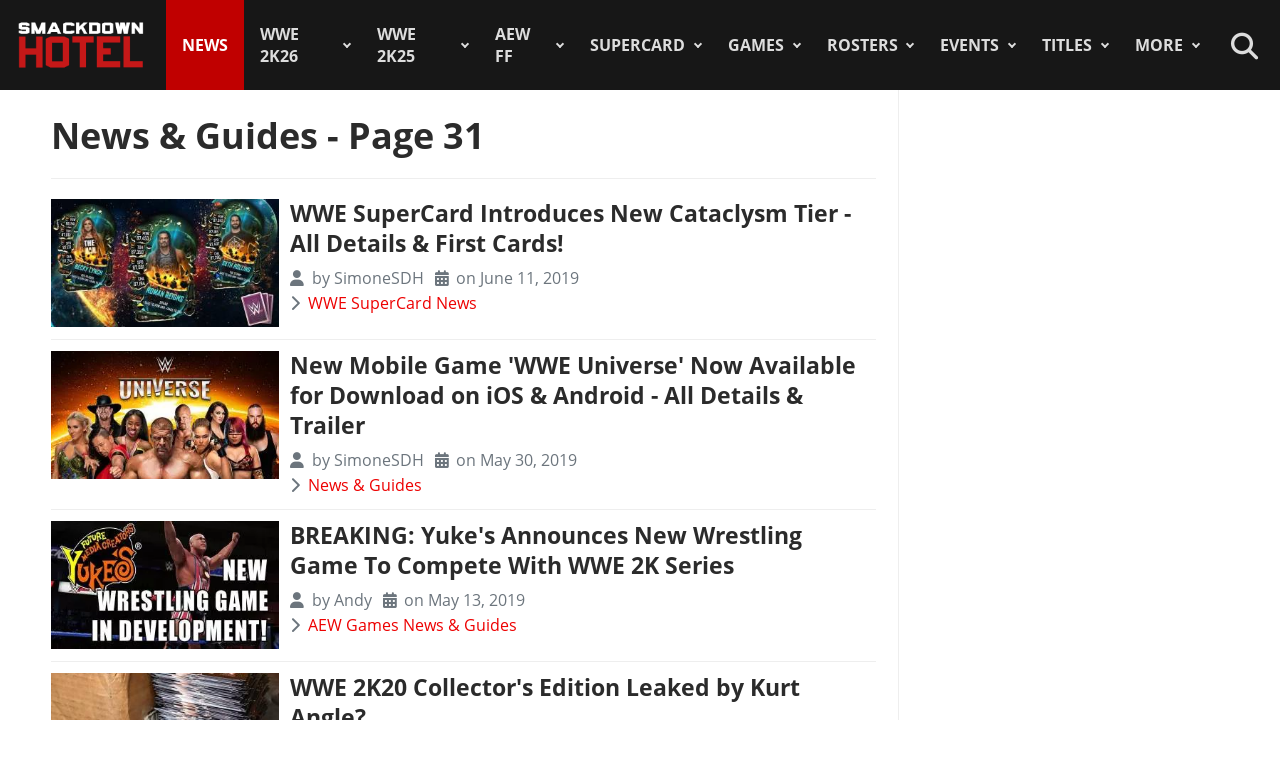

--- FILE ---
content_type: text/html; charset=utf-8
request_url: https://www.thesmackdownhotel.com/news/page-31
body_size: 16822
content:
<!DOCTYPE html>
<html lang="en-gb" dir="ltr">
<head>
<meta charset="utf-8">
<meta name="viewport" content="width=device-width, initial-scale=1">
<link rel="preconnect" href="https://www.gamesatlas.com">
<link rel="dns-prefetch" href="https://www.gamesatlas.com">
<link rel="modulepreload" href="/media/vendor/bootstrap/js/dropdown.min.js?5.3.2" fetchpriority="low">
<link rel="modulepreload" href="/media/system/js/keepalive.min.js?08e025" fetchpriority="low">
<link rel="modulepreload" href="/media/com_finder/js/finder.min.js?5729ed" fetchpriority="low">
<link rel="modulepreload" href="/media/system/js/messages.min.js?7a5169" fetchpriority="low">
<link rel="preload" as="style" onload="this.rel='stylesheet'" href="/media/com_jchoptimize/cache/css/6ab87329ba443983f4ad1a2298404ce0626be7e66880ad9483bff1361dd421f6.css" media="all">
<title>News &amp; Guides - Page 31</title>
<link href="/favicon.ico" rel="icon" type="image/vnd.microsoft.icon">
<link rel="stylesheet" href="/media/com_jchoptimize/cache/css/6ab87329ba443983f4ad1a2298404ce0b93fb566886d685c6298be8a932e4efd.css">
<script type="application/json" class="joomla-script-options new">{"joomla.jtext":{"MDL_MODALTXT_CLOSE":"close","MDL_MODALTXT_PREVIOUS":"previous","MDL_MODALTXT_NEXT":"next","RLTA_BUTTON_SCROLL_LEFT":"Scroll buttons to the left","RLTA_BUTTON_SCROLL_RIGHT":"Scroll buttons to the right","MOD_FINDER_SEARCH_VALUE":"Search &hellip;","ERROR":"Error","MESSAGE":"Message","NOTICE":"Notice","WARNING":"Warning","JCLOSE":"Close","JOK":"OK","JOPEN":"Open"},"bootstrap.dropdown":{".dropdown-toggle":{"flip":true,"boundary":"scrollParent","reference":"toggle","display":"static","popperConfig":true}},"system.paths":{"root":"","rootFull":"https:\/\/www.thesmackdownhotel.com\/","base":"","baseFull":"https:\/\/www.thesmackdownhotel.com\/"},"csrf.token":"3701e1bd3c9bbc2938dae0af69ab49ed","system.keepalive":{"interval":3600000,"uri":"\/index.php?option=com_ajax&amp;format=json"}}</script>
<script type="application/ld+json">{"@context":"https://schema.org","@type":"BreadcrumbList","@id":"https://www.thesmackdownhotel.com/#/schema/BreadcrumbList/19","itemListElement":[{"@type":"ListItem","position":1,"item":{"@id":"https://www.thesmackdownhotel.com/","name":"Home"}},{"@type":"ListItem","position":2,"item":{"@id":"https://www.thesmackdownhotel.com/news/","name":"News"}}]}</script>
<meta property="og:locale" content="en_GB" class="4SEO_ogp_tag">
<meta property="og:url" content="https://www.thesmackdownhotel.com/news/page-31?callback=1x8t5q&suppress_response_codes=%27nvOpzp&tz=%27nvOpzp" class="4SEO_ogp_tag">
<meta property="og:site_name" content="The SmackDown Hotel" class="4SEO_ogp_tag">
<meta property="og:type" content="article" class="4SEO_ogp_tag">
<meta property="og:title" content="News & Guides - Page 31" class="4SEO_ogp_tag">
<meta property="fb:app_id" content="966242223397117" class="4SEO_ogp_tag">
<meta property="og:image" content="https://www.thesmackdownhotel.com/images/games/database/resized/wwe2k19_320x221.jpg" class="4SEO_ogp_tag">
<meta property="og:image:width" content="320" class="4SEO_ogp_tag">
<meta property="og:image:height" content="221" class="4SEO_ogp_tag">
<meta property="og:image:alt" content="WWE 2K19 Full Game Manual and Controls (PS4, Xbox One, PC)" class="4SEO_ogp_tag">
<meta property="og:image:secure_url" content="https://www.thesmackdownhotel.com/images/games/database/resized/wwe2k19_320x221.jpg" class="4SEO_ogp_tag">
<meta name="twitter:card" content="summary_large_image" class="4SEO_tcards_tag">
<meta name="twitter:site" content="@TheSDHotel" class="4SEO_tcards_tag">
<meta name="twitter:url" content="https://www.thesmackdownhotel.com/news/page-31?callback=1x8t5q&suppress_response_codes=%27nvOpzp&tz=%27nvOpzp" class="4SEO_tcards_tag">
<meta name="twitter:title" content="News & Guides - Page 31" class="4SEO_tcards_tag">
<meta name="twitter:image" content="https://www.thesmackdownhotel.com/images/games/database/resized/wwe2k19_320x221.jpg" class="4SEO_tcards_tag">
<link rel="canonical" href="https://www.thesmackdownhotel.com/news/page-31" class="4SEO_auto_canonical">
<link rel="preload" as="font" type="font/woff2" href="https://www.gamesatlas.com/templates/SDH_J4/fonts/open-sans-v18-latin-regular.woff2" crossorigin>
<link rel="preload" as="font" type="font/woff2" href="https://www.gamesatlas.com/templates/SDH_J4/fonts/open-sans-v18-latin-700.woff2" crossorigin>
<link rel="preload" as="font" type="font/woff2" href="https://www.gamesatlas.com/templates/SDH_J4/fonts/fontawesome-pro/fa-light-300.woff2" crossorigin>
<link rel="apple-touch-icon" sizes="180x180" href="/apple-touch-icon.png?2024-08">
<link rel="icon" type="image/png" sizes="32x32" href="/favicon-32x32.png?2024-08">
<link rel="icon" type="image/png" sizes="16x16" href="/favicon-16x16.png?2024-08">
<link rel="icon" type="image/png" sizes="192x192" href="/android-chrome-192x192.png?2024-08">
<link rel="manifest" href="/site.webmanifest?2024-08">
<link rel="mask-icon" href="/safari-pinned-tab.svg?2024-08" color="#c00000">
<link rel="shortcut icon" href="/favicon.ico?2024-08">
<meta name="apple-mobile-web-app-title" content="The SmackDown Hotel">
<meta name="application-name" content="The SmackDown Hotel">
<meta name="msapplication-TileColor" content="#c00000">
<meta name="theme-color" content="#c00000">
<script type="text/javascript" async data-noptimize="1" data-cfasync="false" src="//scripts.pubnation.com/tags/eaa301a5-5ead-4c3a-ab2e-ee01cd0267f4.js"></script>
<meta http-equiv="Content-Security-Policy" content="block-all-mixed-content">
	<meta name="robots" content="max-snippet:-1, max-image-preview:large, max-video-preview:-1" class="4SEO_robots_tag">
	<script type="application/ld+json" class="4SEO_structured_data_breadcrumb">{
    "@context": "http://schema.org",
    "@type": "BreadcrumbList",
    "itemListElement": [
        {
            "@type": "listItem",
            "position": 1,
            "name": "Home",
            "item": "https://www.thesmackdownhotel.com/"
        },
        {
            "@type": "listItem",
            "position": 2,
            "name": "News",
            "item": "https://www.thesmackdownhotel.com/news/"
        }
    ]
}</script></head>
<body id="bd"  class="">
<noscript class="4SEO_analytics_rule_3"><iframe src="https://www.googletagmanager.com/ns.html?id=GTM-TXS822F" height="0" width="0" style="display:none;visibility:hidden"></iframe></noscript>
<a id="Top"></a>
<ul class="accessibility">
<li><a href="#ja-current-content" title="Skip to content">Skip to content</a></li>
<li><a href="#ja-mainnav" title="Skip to main navigation">Skip to main navigation</a></li>
<li><a href="#ja-sidebar" title="Skip to 2nd column">Skip to 2nd column</a></li>
</ul>
<!-- BEGIN: HEADER -->
<header id="ja-header-main">
<!-- USER BAR -->
<!-- BEGIN: MAIN NAVIGATION -->
<div id="ja-mainnav">
<div class="ja-header-wrapper">
<div class="flex-container">
<!-- LOGO -->
<div id="ja-logo">
<a href="/" class="site-logo" title="The SmackDown Hotel">
<img src="/images/resources/sdh-logo-2024.png#joomlaImage://local-images/resources/sdh-logo-2024.png?width=434&height=180" alt="The SmackDown Hotel" title="The SmackDown Hotel" width="434" height="180">
</a>
</div>
<!-- MAIN MENU -->
<nav id="cssmenu"><ul class="mod-menu mod-list  nav-pills">
<li class="nav-item item-2 default menu-item-home"><a href="/" class="menu-item-home">Home</a></li><li class="nav-item item-197 current active"><a href="/news/" aria-current="page">News</a></li><li class="nav-item item-2836 deeper parent"><a href="/wwe2k26/" >WWE 2K26</a><ul class="mod-menu__sub list-unstyled"><li class="nav-item item-2837 header-game-logo"><a href="/wwe2k26/" class="header-game-logo"><img src="/images/games/logo/wwe2k26.png" alt="Logo" width="300" height="110" loading="lazy"></a></li><li class="nav-item item-2838"><a href="/wwe2k26/" ><span class="p-2 fa-light fa-memo" aria-hidden="true"></span>Overview</a></li><li class="nav-item item-2839"><a href="/wwe2k26/news/" ><span class="p-2 fa-light fa-newspaper" aria-hidden="true"></span>News</a></li><li class="nav-item item-2840"><a href="/wwe2k26/roster/" ><span class="p-2 fa-light fa-people-group" aria-hidden="true"></span>Roster</a></li><li class="nav-item item-2849"><a href="/news/wwe2k26/wwe-2k26-editions-guide-pre-order-monday-night-war-and-attitude-era-content" ><span class="p-2 fa-light fa-boxes-stacked" aria-hidden="true"></span>Game Editions</a></li><li class="nav-item item-2842"><a href="/wwe2k26/arenas/" ><span class="p-2 fa-light fa-square-ring" aria-hidden="true"></span>Arenas</a></li><li class="nav-item item-2843"><a href="/news/wwe2k26/wwe-2k26-dlc-list-all-ringside-pass-and-release-dates" ><span class="p-2 fa-light fa-download" aria-hidden="true"></span>DLC</a></li><li class="nav-item item-2844"><a href="/news/wwe2k26/wwe-2k26-locker-codes-list-myfaction" ><span class="p-2 fa-light fa-unlock" aria-hidden="true"></span>Locker Codes</a></li><li class="nav-item item-2845"><a href="/news/wwe2k26/wwe-2k26-cm-punk-showcase-matches-list" ><span class="p-2 fa-light fa-list" aria-hidden="true"></span>2K Showcase</a></li><li class="nav-item item-2848"><a href="/wwe2k26/match-types/" ><span class="p-2 fa-light fa-table-picnic" aria-hidden="true"></span>Match Types</a></li><li class="nav-item item-2852"><a href="/wwe2k26/screenshots/" ><span class="p-2 fa-light fa-image" aria-hidden="true"></span>Screenshots</a></li><li class="nav-item item-2854"><a href="/wwe2k26/covers/" ><span class="p-2 fa-light fa-image-portrait" aria-hidden="true"></span>Cover</a></li></ul></li><li class="nav-item item-2787 deeper parent"><a href="/wwe2k25/" >WWE 2K25</a><ul class="mod-menu__sub list-unstyled"><li class="nav-item item-2788 header-game-logo"><a href="/wwe2k25/" class="header-game-logo"><img src="/images/games/logo/wwe2k25.png" alt="Logo" width="300" height="110" loading="lazy"></a></li><li class="nav-item item-2789"><a href="/wwe2k25/" ><span class="p-2 fa-light fa-memo" aria-hidden="true"></span>Overview</a></li><li class="nav-item item-2790"><a href="/wwe2k25/news/" ><span class="p-2 fa-light fa-newspaper" aria-hidden="true"></span>News</a></li><li class="nav-item item-2791"><a href="/wwe2k25/roster/" ><span class="p-2 fa-light fa-people-group" aria-hidden="true"></span>Roster</a></li><li class="nav-item item-2792"><a href="/wwe2k25/guides/" ><span class="p-2 fa-light fa-book" aria-hidden="true"></span>Guides</a></li><li class="nav-item item-2793"><a href="/wwe2k25/arenas/" ><span class="p-2 fa-light fa-square-ring" aria-hidden="true"></span>Arenas</a></li><li class="nav-item item-2795"><a href="/news/wwe2k25/wwe-2k25-dlc-list-all-characters-packs-and-release-dates" ><span class="p-2 fa-light fa-download" aria-hidden="true"></span>DLC</a></li><li class="nav-item item-2796"><a href="/news/wwe2k25/wwe-2k25-locker-codes-list-myfaction" ><span class="p-2 fa-light fa-unlock" aria-hidden="true"></span>Locker Codes</a></li><li class="nav-item item-2798"><a href="/news/wwe2k25/wwe-2k25-bloodline-dynasty-showcase-full-matches-list" ><span class="p-2 fa-light fa-list" aria-hidden="true"></span>2K Showcase</a></li><li class="nav-item item-2832"><a href="/news/wwe2k25/wwe-2k25-all-myrise-unlockables-and-how-to-unlock-them" ><span class="p-2 fa-light fa-list-check" aria-hidden="true"></span>MyRISE</a></li><li class="nav-item item-2815"><a href="/news/wwe2k25/wwe-2k25-the-island" ><span class="p-2 fa-light fa-island-tropical" aria-hidden="true"></span>The Island</a></li><li class="nav-item item-2794"><a href="/wwe2k25/match-types/" ><span class="p-2 fa-light fa-table-picnic" aria-hidden="true"></span>Match Types</a></li><li class="nav-item item-2799"><a href="/news/wwe2k25/wwe-2k25-editions-guide-pre-order-and-deluxe-content" ><span class="p-2 fa-light fa-boxes-stacked" aria-hidden="true"></span>Game Editions</a></li><li class="nav-item item-2800"><a href="/news/wwe2k25/wwe-2k25-controls-scheme-full-guide-for-ps5-xbox-ps4" ><span class="p-2 fa-light fa-gamepad-modern" aria-hidden="true"></span>Controls</a></li><li class="nav-item item-2801"><a href="/news/wwe2k25/wwe-2k25-mygm-mode-full-guide-all-features-tips-tricks" ><span class="p-2 fa-light fa-user-tie" aria-hidden="true"></span>MyGM Mode</a></li><li class="nav-item item-2802"><a href="/wwe2k25/screenshots/" ><span class="p-2 fa-light fa-image" aria-hidden="true"></span>Screenshots</a></li><li class="nav-item item-2804"><a href="/wwe2k25/artworks/" ><span class="p-2 fa-light fa-image-portrait" aria-hidden="true"></span>Artworks</a></li><li class="nav-item item-2805"><a href="/wwe2k25/covers/" ><span class="p-2 fa-light fa-image-portrait" aria-hidden="true"></span>Cover</a></li></ul></li><li class="nav-item item-1557 deeper parent"><a href="/aew-fight-forever/" >AEW FF</a><ul class="mod-menu__sub list-unstyled"><li class="nav-item item-1558 header-game-logo"><a href="/aew-fight-forever/" class="header-game-logo"><img src="/images/jch-optimize/ng/images_games_logo_aew-fight-forever.webp" alt="Logo" width="300" height="110"></a></li><li class="nav-item item-1559"><a href="/aew-fight-forever/" >Overview</a></li><li class="nav-item item-1564"><a href="/news/aew-games/" >News</a></li><li class="nav-item item-2226"><a href="/aew-fight-forever/roster/" >Roster</a></li><li class="nav-item item-2329"><a href="/aew-fight-forever/guides/" >Guides</a></li><li class="nav-item item-1561"><a href="/news/aew-games/aew-fight-forever-arenas-full-list-all-shows-and-ppvs" >Arenas</a></li><li class="nav-item item-2227"><a href="/news/aew-games/aew-fight-forever-match-types-list" >Match Types</a></li><li class="nav-item item-2325"><a href="/news/aew-games/aew-fight-forever-dlc-list-all-characters-packs-and-release-dates" >DLC</a></li><li class="nav-item item-2327"><a href="/news/aew-games/aew-fight-forever-road-to-elite-chapters-blocks-list" >Road To Elite</a></li><li class="nav-item item-1560"><a href="/news/aew-games/aew-fight-forever-minigames-list" >Minigames</a></li><li class="nav-item item-2326"><a href="/news/aew-games/aew-fight-forever-controls-full-guide-for-ps5-ps4-xbox-pc" >Controls</a></li><li class="nav-item item-2324"><a href="/news/aew-games/aew-fight-forever-elite-edition-content-revealed" >Game Editions</a></li><li class="nav-item item-2323"><a href="/aew-fight-forever/screenshots/" >Screenshots</a></li></ul></li><li class="nav-item item-367 deeper parent"><a href="/supercard/" >SuperCard</a><ul class="mod-menu__sub list-unstyled"><li class="nav-item item-763 header-game-logo"><a href="/supercard/" class="header-game-logo"><img src="/images/jch-optimize/ng/images_games_logo_supercard.webp" alt="Logo" width="300" height="110"></a></li><li class="nav-item item-368"><a href="/supercard/" >Overview</a></li><li class="nav-item item-369"><a href="/supercard/news/" >News</a></li><li class="nav-item item-427"><a href="/supercard/cards-catalog/" >Cards Catalog</a></li><li class="nav-item item-453"><a href="/supercard/season-1-cards/" >Legacy Cards</a></li><li class="nav-item item-429"><a href="/supercard/roster/" >Roster</a></li><li class="nav-item item-371"><a href="/supercard/guides/" >Guides &amp; FAQ</a></li><li class="nav-item item-376"><a href="/supercard/screenshots/" >Screenshots</a></li><li class="nav-item item-377"><a href="/supercard/videos/" >Videos</a></li><li class="nav-item item-405"><a href="/supercard/covers/" >Cover</a></li><li class="nav-item item-380"><a href="/forum/forum/226-wwe-supercard/" target="_blank" rel="noopener noreferrer">Discussion</a></li></ul></li><li class="nav-item item-342 deeper parent"><a href="/games/" >Games</a><ul class="mod-menu__sub list-unstyled"><li class="nav-item item-2518 parent"><a href="/wwe2k24/" >WWE 2K24</a></li><li class="nav-item item-2229 parent"><a href="/wwe2k23/" >WWE 2K23</a></li><li class="nav-item item-1819 parent"><a href="/wwe2k22/" >WWE 2K22</a></li><li class="nav-item item-1233 parent"><a href="/wwe2k20/" >WWE 2K20</a></li><li class="nav-item item-1512 parent"><a href="/games/virtual-basement-the-wrestling-code" >The Wrestling Code</a></li><li class="nav-item item-1419 parent"><a href="/wwe-2k-battlegrounds/" >2K Battlegrounds</a></li><li class="nav-item item-679 parent"><a href="/champions/" >WWE Champions</a></li><li class="nav-item item-1020 parent"><a href="/wwe2k19/" >WWE 2K19</a></li><li class="nav-item item-677 parent"><a href="/wwe2k18/" >WWE 2K18</a></li><li class="nav-item item-420 parent"><a href="/wwe2k17/" >WWE 2K17</a></li><li class="nav-item item-344 parent"><a href="/wwe2k16/" >WWE 2K16</a></li><li class="nav-item item-2713"><a href="/roster/most-games-appearances" >Most Appearances</a></li><li class="nav-item item-210"><a href="/games/" >All Games</a></li></ul></li><li class="nav-item item-1150 deeper parent"><a href="/wrestlers/" >Rosters</a><ul class="mod-menu__sub list-unstyled"><li class="nav-item item-1149"><a href="/wrestlers/" >Wrestlers Database</a></li><li class="nav-item item-1467"><a href="/roster/wwe/" >WWE Roster</a></li><li class="nav-item item-1468"><a href="/roster/aew/" >AEW Roster</a></li><li class="nav-item item-1469"><a href="/roster/tna-impact-wrestling/" >TNA Roster</a></li><li class="nav-item item-2217"><a href="/roster/njpw/" >NJPW</a></li><li class="nav-item item-1470"><a href="/roster/roh/" >ROH</a></li><li class="nav-item item-1472"><a href="/roster/?promotion=wcw&amp;date=all-time" >WCW</a></li><li class="nav-item item-1473"><a href="/roster/?promotion=ecw&amp;date=all-time" >ECW</a></li><li class="nav-item item-2706"><a href="/roster/current-teams/" >Teams</a></li><li class="nav-item item-2705"><a href="/roster/current-champions/" >Champions</a></li><li class="nav-item item-1492"><a href="/roster/hall-of-fame/" >Hall of Fame</a></li><li class="nav-item item-2715"><a href="/roster/?promotion=wwe&amp;show=face-heel" >Faces/Heels</a></li></ul></li><li class="nav-item item-1059 deeper parent"><a href="/events-results/ppv-special/" >Events</a><ul class="mod-menu__sub list-unstyled"><li class="nav-item item-1028"><a href="/events-results/" >Events Database</a></li><li class="nav-item item-1003"><a href="/events-results/ppv-special/" >PPV &amp; Special Events</a></li><li class="nav-item item-1157"><a href="/events-results/wwe-ppv-list-pay-per-views-special-events-schedule" >WWE PPV Schedule</a></li><li class="nav-item item-2709"><a href="/events-results/aew-ppv-list-pay-per-views-special-events-schedule" >AEW PPV Schedule</a></li><li class="nav-item item-1027"><a href="/events-results/wwe/" >WWE Shows</a></li><li class="nav-item item-1329"><a href="/events-results/aew/" >AEW Shows</a></li><li class="nav-item item-1108"><a href="/events-results/tna/" >TNA Shows</a></li><li class="nav-item item-2246"><a href="/events-results/ppv-special/njpw/" >NJPW Shows</a></li><li class="nav-item item-1190"><a href="/events-results/roh/" >ROH Shows</a></li><li class="nav-item item-1061"><a href="/events-results/wcw/" >WCW Shows</a></li><li class="nav-item item-1097"><a href="/events-results/ecw/" >ECW Shows</a></li><li class="nav-item item-1156"><a href="/events-results/wwe-crowd-attendance-records-top-50-events-in-history" >Attendance Records</a></li><li class="nav-item item-1158"><a href="/events-results/list-of-wwe-ppv-theme-songs-all-pay-per-view-themes-in-history" >PPV Theme Songs</a></li><li class="nav-item item-2782"><a href="/games/arenas/" >Games Arenas</a></li></ul></li><li class="nav-item item-2574 deeper parent"><a href="/title-history/" >Titles</a><ul class="mod-menu__sub list-unstyled"><li class="nav-item item-2573"><a href="/title-history/" >All Titles</a></li><li class="nav-item item-2575"><a href="/title-history/wwe/" >WWE Titles</a></li><li class="nav-item item-2576"><a href="/title-history/aew/" >AEW Titles</a></li><li class="nav-item item-2577"><a href="/title-history/tna/" >TNA Titles</a></li><li class="nav-item item-2581"><a href="/title-history/njpw/" >NJPW Titles</a></li><li class="nav-item item-2578"><a href="/title-history/roh/" >ROH Titles</a></li><li class="nav-item item-2776"><a href="/title-history/nwa/" >NWA Titles</a></li><li class="nav-item item-2579"><a href="/title-history/wcw/" >WCW Titles</a></li><li class="nav-item item-2580"><a href="/title-history/ecw/" >ECW Titles</a></li><li class="nav-item item-2707"><a href="/roster/current-champions/" >Champions</a></li><li class="nav-item item-2777"><a href="/tournaments/" >Accomplishments</a></li><li class="nav-item item-2775"><a href="/games/championships/" >Games</a></li></ul></li><li class="nav-item item-1055 deeper parent"><a href="#" >More</a><ul class="mod-menu__sub list-unstyled"><li class="nav-item item-2718"><a href="/promotions/" >Promotions Index</a></li><li class="nav-item item-2780"><a href="/match-types/" >Match Types</a></li><li class="nav-item item-2714"><a href="/today-in-pro-wrestling-history" >Today In History</a></li><li class="nav-item item-2708"><a href="/pro-wrestling-stats/" >Records &amp; Stats</a></li><li class="nav-item item-212"><a href="/gallery/" >Images Gallery</a></li><li class="nav-item item-234"><a href="/videos/" >Videos</a></li><li class="nav-item item-1302"><a href="https://prowrestlingmods.io/" target="_blank" rel="noopener noreferrer">WWE 2K Mods</a></li><li class="nav-item item-213"><a href="/forum/" target="_blank" rel="noopener noreferrer">Forum</a></li><li class="nav-item item-1232"><a href="/contact/" >Contact us</a></li><li class="nav-item item-1451"><a href="/work-with-us/" >Work With Us</a></li></ul></li></ul>
</nav>
<!-- SEARCH -->
<div class="dropdown search-toggle">
<div class="dropdown-toggle icon-search" data-bs-toggle="dropdown"></div>
<div class="dropdown-menu">
<div id="ja-search" class="clearfix">
<form class="mod-finder js-finder-searchform form-search" action="/search" method="get" role="search">
<label for="mod-finder-searchword676" class="visually-hidden finder">Search</label><div class="mod-finder__search input-group"><input type="text" name="q" id="mod-finder-searchword676" class="js-finder-search-query form-control" value="" placeholder="Search &hellip;"><button class="btn btn-primary" type="submit"><span class="icon-search icon-white" aria-hidden="true"></span> Search</button></div>
</form>
</div>
</div>
</div>
</div>
</div>
</div>
<!-- END: MAIN NAVIGATION -->
</header>
<!-- END: HEADER -->
<div id="ja-wrapper" class="ja-wrapper-fl">
<!-- BEGIN: HOME SPOTLIGHT -->
<!-- END: HOME SPOTLIGHT -->
<!-- BEGIN: LEFT COLUMN -->
<!-- END: LEFT COLUMN -->
<div id="ja-container">
<main id="ja-mainbody">
<!-- BEGIN: CONTENT -->
<div id="ja-content" class="com_content itemid-197 main-news-list" >
<div id="system-message-container" aria-live="polite"></div>
<article id="ja-current-content">
<div class="com-content-category-blog blog main-news-list" itemscope itemtype="https://schema.org/Blog" itemtype="https://schema.org/Blog" itemprop="mainEntityOfPage">
<div class="page-header">
<h1 itemprop="headline">
			
									News & Guides								
									<span class="page-number"> - Page 31</span>
</h1>
</div>
<hr>
<div class="com-content-category-blog__items category-items ">
<div class="com-content-category-blog__item items-row">
<article itemprop="blogPost" itemscope itemtype="https://schema.org/BlogPosting">
<figure class="pull-left item-image" itemprop="image" itemscope itemtype="http://schema.org/ImageObject">
<div class="img-fit">
<a href="/news/supercard/wwe-supercard-introduces-new-cataclysm-tier-all-details-first-cards" itemprop="url"><img src="/images/supercard/resized/wwesupercard-cataclysm-cards_320x187.jpg" alt="WWE SuperCard Introduces New Cataclysm Tier - All Details & First Cards!" title="WWE SuperCard Introduces New Cataclysm Tier - All Details & First Cards!" width="320" height="187" itemprop="thumbnailUrl"></a>	</div>
</figure>
<div class="item-info">
<div class="page-header">
<h2>
<a href="/news/supercard/wwe-supercard-introduces-new-cataclysm-tier-all-details-first-cards">
                        WWE SuperCard Introduces New Cataclysm Tier - All Details &amp; First Cards!                    </a>
</h2>
</div>
<dl class="article-info text-muted">
<dt class="article-info-term">
				Details		</dt>
<dd class="createdby" itemprop="author" itemscope itemtype="https://schema.org/Person">
<span class="icon-user icon-fw" aria-hidden="true"></span>
                    by <span itemprop="name">SimoneSDH</span> </dd>
<dd class="published">
<span class="icon-calendar icon-fw" aria-hidden="true"></span>
<time datetime="2019-06-11T14:06:02+00:00" itemprop="datePublished">
        on June 11, 2019    </time>
</dd>
<dd class="category-name">
<span class="icon-chevron-right icon-fw" aria-hidden="true"></span> <a href="/supercard/news/" itemprop="genre">WWE SuperCard News</a> </dd>
</dl>
</div>
</article>
</div>
<div class="com-content-category-blog__item items-row">
<article itemprop="blogPost" itemscope itemtype="https://schema.org/BlogPosting">
<figure class="pull-left item-image" itemprop="image" itemscope itemtype="http://schema.org/ImageObject">
<div class="img-fit">
<a href="/news/new-mobile-game-wwe-universe-now-available-for-download-on-ios-android-all-details-trailer" itemprop="url"><img src="/images/jch-optimize/ng/images_mobile-games_universe_resized_new-wwe-universe-mobile-game-released__320x180.webp" alt="New Mobile Game 'WWE Universe' Now Available for Download on iOS & Android - All Details & Trailer" title="New Mobile Game 'WWE Universe' Now Available for Download on iOS & Android - All Details & Trailer" width="320" height="180" itemprop="thumbnailUrl"></a>	</div>
</figure>
<div class="item-info">
<div class="page-header">
<h2>
<a href="/news/new-mobile-game-wwe-universe-now-available-for-download-on-ios-android-all-details-trailer">
                        New Mobile Game &#039;WWE Universe&#039; Now Available for Download on iOS &amp; Android - All Details &amp; Trailer                    </a>
</h2>
</div>
<dl class="article-info text-muted">
<dt class="article-info-term">
				Details		</dt>
<dd class="createdby" itemprop="author" itemscope itemtype="https://schema.org/Person">
<span class="icon-user icon-fw" aria-hidden="true"></span>
                    by <span itemprop="name">SimoneSDH</span> </dd>
<dd class="published">
<span class="icon-calendar icon-fw" aria-hidden="true"></span>
<time datetime="2019-05-30T16:02:23+00:00" itemprop="datePublished">
        on May 30, 2019    </time>
</dd>
<dd class="category-name">
<span class="icon-chevron-right icon-fw" aria-hidden="true"></span> <a href="/news/" itemprop="genre">News &amp; Guides</a> </dd>
</dl>
</div>
</article>
</div>
<div class="com-content-category-blog__item items-row">
<article itemprop="blogPost" itemscope itemtype="https://schema.org/BlogPosting">
<figure class="pull-left item-image" itemprop="image" itemscope itemtype="http://schema.org/ImageObject">
<div class="img-fit">
<a href="/news/breaking-yuke-s-announces-new-wwe-game-to-compete-with-wwe-2k-series" itemprop="url"><img src="/images/jch-optimize/ng/images_articles_resized_new-wrestling-game-development-yukes__320x180.webp" alt="BREAKING: Yuke's Announces New Wrestling Game To Compete With WWE 2K Series" title="BREAKING: Yuke's Announces New Wrestling Game To Compete With WWE 2K Series" width="320" height="180" itemprop="thumbnailUrl"></a>	</div>
</figure>
<div class="item-info">
<div class="page-header">
<h2>
<a href="/news/breaking-yuke-s-announces-new-wwe-game-to-compete-with-wwe-2k-series">
                        BREAKING: Yuke&#039;s Announces New Wrestling Game To Compete With WWE 2K Series                    </a>
</h2>
</div>
<dl class="article-info text-muted">
<dt class="article-info-term">
				Details		</dt>
<dd class="createdby" itemprop="author" itemscope itemtype="https://schema.org/Person">
<span class="icon-user icon-fw" aria-hidden="true"></span>
                    by <span itemprop="name">Andy</span> </dd>
<dd class="published">
<span class="icon-calendar icon-fw" aria-hidden="true"></span>
<time datetime="2019-05-13T17:07:36+00:00" itemprop="datePublished">
        on May 13, 2019    </time>
</dd>
<dd class="category-name">
<span class="icon-chevron-right icon-fw" aria-hidden="true"></span> <a href="/news/aew-games/" itemprop="genre">AEW Games News &amp; Guides</a> </dd>
</dl>
</div>
</article>
</div>
<div class="com-content-category-blog__item items-row">
<article itemprop="blogPost" itemscope itemtype="https://schema.org/BlogPosting">
<figure class="pull-left item-image" itemprop="image" itemscope itemtype="http://schema.org/ImageObject">
<div class="img-fit">
<a href="/news/wwe2k20/wwe-2k20-kurt-angle-collector-s-edition-leaked" itemprop="url"><img src="/images/wwe2k20/resized/wwe-2k20-collectors-editon-kurt-angle_320x458.jpg" alt="WWE 2K20 Collector's Edition Leaked by Kurt Angle?" title="WWE 2K20 Collector's Edition Leaked by Kurt Angle?" width="320" height="458" itemprop="thumbnailUrl"></a>	</div>
</figure>
<div class="item-info">
<div class="page-header">
<h2>
<a href="/news/wwe2k20/wwe-2k20-kurt-angle-collector-s-edition-leaked">
                        WWE 2K20 Collector&#039;s Edition Leaked by Kurt Angle?                    </a>
</h2>
</div>
<dl class="article-info text-muted">
<dt class="article-info-term">
				Details		</dt>
<dd class="createdby" itemprop="author" itemscope itemtype="https://schema.org/Person">
<span class="icon-user icon-fw" aria-hidden="true"></span>
                    by <span itemprop="name">SimoneSDH</span> </dd>
<dd class="published">
<span class="icon-calendar icon-fw" aria-hidden="true"></span>
<time datetime="2019-05-12T16:04:53+00:00" itemprop="datePublished">
        on May 12, 2019    </time>
</dd>
<dd class="category-name">
<span class="icon-chevron-right icon-fw" aria-hidden="true"></span> <a href="/wwe2k20/news/" itemprop="genre">WWE 2K20 News</a> </dd>
</dl>
</div>
</article>
</div>
<div class="com-content-category-blog__item items-row">
<article itemprop="blogPost" itemscope itemtype="https://schema.org/BlogPosting">
<figure class="pull-left item-image" itemprop="image" itemscope itemtype="http://schema.org/ImageObject">
<div class="img-fit">
<a href="/news/supercard/wwe-supercard-wrestlemania-35-tier-expanded-with-throwback-fusion-and-hof-cards" itemprop="url"><img src="/images/jch-optimize/ng/images_supercard_resized_wwesupercard-wm35-throwback-hof-fusion__320x180.webp" alt="WWE SuperCard: WrestleMania 35 Tier expanded with Throwback, Fusion, and HOF Cards!" title="WWE SuperCard: WrestleMania 35 Tier expanded with Throwback, Fusion, and HOF Cards!" width="320" height="180" itemprop="thumbnailUrl"></a>	</div>
</figure>
<div class="item-info">
<div class="page-header">
<h2>
<a href="/news/supercard/wwe-supercard-wrestlemania-35-tier-expanded-with-throwback-fusion-and-hof-cards">
                        WWE SuperCard: WrestleMania 35 Tier expanded with Throwback, Fusion, and HOF Cards!                    </a>
</h2>
</div>
<dl class="article-info text-muted">
<dt class="article-info-term">
				Details		</dt>
<dd class="createdby" itemprop="author" itemscope itemtype="https://schema.org/Person">
<span class="icon-user icon-fw" aria-hidden="true"></span>
                    by <span itemprop="name">SimoneSDH</span> </dd>
<dd class="published">
<span class="icon-calendar icon-fw" aria-hidden="true"></span>
<time datetime="2019-05-07T12:46:29+00:00" itemprop="datePublished">
        on May 7, 2019    </time>
</dd>
<dd class="category-name">
<span class="icon-chevron-right icon-fw" aria-hidden="true"></span> <a href="/supercard/news/" itemprop="genre">WWE SuperCard News</a> </dd>
</dl>
</div>
</article>
</div>
<div class="com-content-category-blog__item items-row">
<article itemprop="blogPost" itemscope itemtype="https://schema.org/BlogPosting">
<figure class="pull-left item-image" itemprop="image" itemscope itemtype="http://schema.org/ImageObject">
<div class="img-fit">
<a href="/news/wwe2k20/wwe-2k20-roster-predictions-odds-for-every-wwe-superstar" itemprop="url"><img src="/images/wwe2k20/resized/wwe-2k20-roster-predictions_320x148.jpg" alt="WWE 2K20 Roster Predictions - Odds for Every WWE Superstar!" title="WWE 2K20 Roster Predictions - Odds for Every WWE Superstar!" width="320" height="148" itemprop="thumbnailUrl"></a>	</div>
</figure>
<div class="item-info">
<div class="page-header">
<h2>
<a href="/news/wwe2k20/wwe-2k20-roster-predictions-odds-for-every-wwe-superstar">
                        WWE 2K20 Roster Predictions - Odds for Every WWE Superstar!                    </a>
</h2>
</div>
<dl class="article-info text-muted">
<dt class="article-info-term">
				Details		</dt>
<dd class="createdby" itemprop="author" itemscope itemtype="https://schema.org/Person">
<span class="icon-user icon-fw" aria-hidden="true"></span>
                    by <span itemprop="name">The SmackDown Hotel</span> </dd>
<dd class="published">
<span class="icon-calendar icon-fw" aria-hidden="true"></span>
<time datetime="2019-04-22T16:38:55+00:00" itemprop="datePublished">
        on April 22, 2019    </time>
</dd>
<dd class="category-name">
<span class="icon-chevron-right icon-fw" aria-hidden="true"></span> <a href="/wwe2k20/news/" itemprop="genre">WWE 2K20 News</a> </dd>
</dl>
</div>
</article>
</div>
<div class="com-content-category-blog__item items-row">
<article itemprop="blogPost" itemscope itemtype="https://schema.org/BlogPosting">
<figure class="pull-left item-image" itemprop="image" itemscope itemtype="http://schema.org/ImageObject">
<div class="img-fit">
<a href="/news/champions/wwe-champions-2019-relaunch-trailer-update-info" itemprop="url"><img src="https://img.youtube.com/vi/mxjTOrGVq_s/mqdefault.jpg" alt="WWE Champions 2019 Relaunch Trailer & Update Info" title="WWE Champions 2019 Relaunch Trailer & Update Info" width="320" itemprop="thumbnailUrl"></a>	</div>
</figure>
<div class="item-info">
<div class="page-header">
<h2>
<a href="/news/champions/wwe-champions-2019-relaunch-trailer-update-info">
                        WWE Champions 2019 Relaunch Trailer &amp; Update Info                    </a>
</h2>
</div>
<dl class="article-info text-muted">
<dt class="article-info-term">
				Details		</dt>
<dd class="createdby" itemprop="author" itemscope itemtype="https://schema.org/Person">
<span class="icon-user icon-fw" aria-hidden="true"></span>
                    by <span itemprop="name">SimoneSDH</span> </dd>
<dd class="published">
<span class="icon-calendar icon-fw" aria-hidden="true"></span>
<time datetime="2019-04-05T14:02:25+00:00" itemprop="datePublished">
        on April 5, 2019    </time>
</dd>
<dd class="category-name">
<span class="icon-chevron-right icon-fw" aria-hidden="true"></span> <a href="/champions/news/" itemprop="genre">WWE Champions News</a> </dd>
</dl>
<ul class="tags list-inline">
<li class="list-inline-item tag-31 tag-list0" itemprop="keywords">
<span class="badge text-bg-info video">
                        Video                    </span>
</li>
</ul>
</div>
</article>
</div>
<div class="com-content-category-blog__item items-row">
<article itemprop="blogPost" itemscope itemtype="https://schema.org/BlogPosting">
<figure class="pull-left item-image" itemprop="image" itemscope itemtype="http://schema.org/ImageObject">
<div class="img-fit">
<a href="/news/supercard/wwe-supercard-wrestlemania-35-tier-unveiled-new-cards-update" itemprop="url"><img src="/images/jch-optimize/ng/images_supercard_resized_SuperCard-WrestleMania35-Tier__320x180.webp" alt="WWE SuperCard: WrestleMania 35 Tier Unveiled - New Cards & Update!" title="WWE SuperCard: WrestleMania 35 Tier Unveiled - New Cards & Update!" width="320" height="180" itemprop="thumbnailUrl"></a>	</div>
</figure>
<div class="item-info">
<div class="page-header">
<h2>
<a href="/news/supercard/wwe-supercard-wrestlemania-35-tier-unveiled-new-cards-update">
                        WWE SuperCard: WrestleMania 35 Tier Unveiled - New Cards &amp; Update!                    </a>
</h2>
</div>
<dl class="article-info text-muted">
<dt class="article-info-term">
				Details		</dt>
<dd class="createdby" itemprop="author" itemscope itemtype="https://schema.org/Person">
<span class="icon-user icon-fw" aria-hidden="true"></span>
                    by <span itemprop="name">Andy</span> </dd>
<dd class="published">
<span class="icon-calendar icon-fw" aria-hidden="true"></span>
<time datetime="2019-04-02T14:27:06+00:00" itemprop="datePublished">
        on April 2, 2019    </time>
</dd>
<dd class="category-name">
<span class="icon-chevron-right icon-fw" aria-hidden="true"></span> <a href="/supercard/news/" itemprop="genre">WWE SuperCard News</a> </dd>
</dl>
</div>
</article>
</div>
<div class="com-content-category-blog__item items-row">
<article itemprop="blogPost" itemscope itemtype="https://schema.org/BlogPosting">
<figure class="pull-left item-image" itemprop="image" itemscope itemtype="http://schema.org/ImageObject">
<div class="img-fit">
<a href="/news/supercard/wwe-supercard-spring-2019-promotion-featuring-18-new-cards" itemprop="url"><img src="/images/jch-optimize/ng/images_supercard_resized_WWE-SuperCard-Spring-Promotion-2019__320x180.webp" alt="WWE SuperCard Spring 2019 Promotion, featuring 18 New Cards!" title="WWE SuperCard Spring 2019 Promotion, featuring 18 New Cards!" width="320" height="180" itemprop="thumbnailUrl"></a>	</div>
</figure>
<div class="item-info">
<div class="page-header">
<h2>
<a href="/news/supercard/wwe-supercard-spring-2019-promotion-featuring-18-new-cards">
                        WWE SuperCard Spring 2019 Promotion, featuring 18 New Cards!                    </a>
</h2>
</div>
<dl class="article-info text-muted">
<dt class="article-info-term">
				Details		</dt>
<dd class="createdby" itemprop="author" itemscope itemtype="https://schema.org/Person">
<span class="icon-user icon-fw" aria-hidden="true"></span>
                    by <span itemprop="name">Andy</span> </dd>
<dd class="published">
<span class="icon-calendar icon-fw" aria-hidden="true"></span>
<time datetime="2019-03-01T18:00:00+00:00" itemprop="datePublished">
        on March 1, 2019    </time>
</dd>
<dd class="category-name">
<span class="icon-chevron-right icon-fw" aria-hidden="true"></span> <a href="/supercard/news/" itemprop="genre">WWE SuperCard News</a> </dd>
</dl>
</div>
</article>
</div>
<div class="com-content-category-blog__item items-row">
<article itemprop="blogPost" itemscope itemtype="https://schema.org/BlogPosting">
<figure class="pull-left item-image" itemprop="image" itemscope itemtype="http://schema.org/ImageObject">
<div class="img-fit">
<a href="/news/supercard/wwe-supercard-season-5-feature-trailer" itemprop="url"><img src="https://img.youtube.com/vi/wFdG5qwkAuY/mqdefault.jpg" alt="WWE SuperCard Season 5 Feature Trailer" title="WWE SuperCard Season 5 Feature Trailer" width="320" itemprop="thumbnailUrl"></a>	</div>
</figure>
<div class="item-info">
<div class="page-header">
<h2>
<a href="/news/supercard/wwe-supercard-season-5-feature-trailer">
                        WWE SuperCard Season 5 Feature Trailer                    </a>
</h2>
</div>
<dl class="article-info text-muted">
<dt class="article-info-term">
				Details		</dt>
<dd class="createdby" itemprop="author" itemscope itemtype="https://schema.org/Person">
<span class="icon-user icon-fw" aria-hidden="true"></span>
                    by <span itemprop="name">Andy</span> </dd>
<dd class="published">
<span class="icon-calendar icon-fw" aria-hidden="true"></span>
<time datetime="2019-02-15T17:50:06+00:00" itemprop="datePublished">
        on February 15, 2019    </time>
</dd>
<dd class="category-name">
<span class="icon-chevron-right icon-fw" aria-hidden="true"></span> <a href="/supercard/news/" itemprop="genre">WWE SuperCard News</a> </dd>
</dl>
<ul class="tags list-inline">
<li class="list-inline-item tag-31 tag-list0" itemprop="keywords">
<span class="badge text-bg-info video">
                        Video                    </span>
</li>
</ul>
</div>
</article>
</div>
<div class="com-content-category-blog__item items-row">
<article itemprop="blogPost" itemscope itemtype="https://schema.org/BlogPosting">
<figure class="pull-left item-image" itemprop="image" itemscope itemtype="http://schema.org/ImageObject">
<div class="img-fit">
<a href="/news/wwe2k19/wwe-2k19-rising-stars-dlc-pack-now-available-with-trailer" itemprop="url"><img src="https://img.youtube.com/vi/mDcEgGdX324/mqdefault.jpg" alt="WWE 2K19 Rising Stars DLC Pack Now Available - with Trailer" title="WWE 2K19 Rising Stars DLC Pack Now Available - with Trailer" width="320" itemprop="thumbnailUrl"></a>	</div>
</figure>
<div class="item-info">
<div class="page-header">
<h2>
<a href="/news/wwe2k19/wwe-2k19-rising-stars-dlc-pack-now-available-with-trailer">
                        WWE 2K19 Rising Stars DLC Pack Now Available - with Trailer                    </a>
</h2>
</div>
<dl class="article-info text-muted">
<dt class="article-info-term">
				Details		</dt>
<dd class="createdby" itemprop="author" itemscope itemtype="https://schema.org/Person">
<span class="icon-user icon-fw" aria-hidden="true"></span>
                    by <span itemprop="name">Andy</span> </dd>
<dd class="published">
<span class="icon-calendar icon-fw" aria-hidden="true"></span>
<time datetime="2019-01-22T17:35:06+00:00" itemprop="datePublished">
        on January 22, 2019    </time>
</dd>
<dd class="category-name">
<span class="icon-chevron-right icon-fw" aria-hidden="true"></span> <a href="/wwe2k19/news/" itemprop="genre">WWE 2K19 News</a> </dd>
</dl>
<ul class="tags list-inline">
<li class="list-inline-item tag-31 tag-list0" itemprop="keywords">
<span class="badge text-bg-info video">
                        Video                    </span>
</li>
</ul>
</div>
</article>
</div>
<div class="com-content-category-blog__item items-row">
<article itemprop="blogPost" itemscope itemtype="https://schema.org/BlogPosting">
<figure class="pull-left item-image" itemprop="image" itemscope itemtype="http://schema.org/ImageObject">
<div class="img-fit">
<a href="/news/wwe2k19/wwe-2k19-update-1-04-now-available-patch-notes-ps4-xbox-one-pc" itemprop="url"><img src="/images/jch-optimize/ng/igallery_16301-16400_resized_WWE2K19__MikeKanellis__Maria__2-16368-360__320x180.webp" alt="WWE 2K19 Update 1.04 Now Available - Patch Notes (PS4, Xbox One, PC)" title="WWE 2K19 Update 1.04 Now Available - Patch Notes (PS4, Xbox One, PC)" width="320" height="180" itemprop="thumbnailUrl"></a>	</div>
</figure>
<div class="item-info">
<div class="page-header">
<h2>
<a href="/news/wwe2k19/wwe-2k19-update-1-04-now-available-patch-notes-ps4-xbox-one-pc">
                        WWE 2K19 Update 1.04 Now Available - Patch Notes (PS4, Xbox One, PC)                    </a>
</h2>
</div>
<dl class="article-info text-muted">
<dt class="article-info-term">
				Details		</dt>
<dd class="createdby" itemprop="author" itemscope itemtype="https://schema.org/Person">
<span class="icon-user icon-fw" aria-hidden="true"></span>
                    by <span itemprop="name">Andy</span> </dd>
<dd class="published">
<span class="icon-calendar icon-fw" aria-hidden="true"></span>
<time datetime="2019-01-17T22:25:21+00:00" itemprop="datePublished">
        on January 17, 2019    </time>
</dd>
<dd class="category-name">
<span class="icon-chevron-right icon-fw" aria-hidden="true"></span> <a href="/wwe2k19/news/" itemprop="genre">WWE 2K19 News</a> </dd>
</dl>
</div>
</article>
</div>
<div class="com-content-category-blog__item items-row">
<article itemprop="blogPost" itemscope itemtype="https://schema.org/BlogPosting">
<figure class="pull-left item-image" itemprop="image" itemscope itemtype="http://schema.org/ImageObject">
<div class="img-fit">
<a href="/news/wwe2k19/wwe-2k19-new-moves-pack-available-today-with-trailer" itemprop="url"><img src="https://img.youtube.com/vi/RdwAUtJ9uvA/mqdefault.jpg" alt="WWE 2K19 New Moves pack Available Today - with Trailer" title="WWE 2K19 New Moves pack Available Today - with Trailer" width="320" itemprop="thumbnailUrl" loading="lazy"></a>	</div>
</figure>
<div class="item-info">
<div class="page-header">
<h2>
<a href="/news/wwe2k19/wwe-2k19-new-moves-pack-available-today-with-trailer">
                        WWE 2K19 New Moves pack Available Today - with Trailer                    </a>
</h2>
</div>
<dl class="article-info text-muted">
<dt class="article-info-term">
				Details		</dt>
<dd class="createdby" itemprop="author" itemscope itemtype="https://schema.org/Person">
<span class="icon-user icon-fw" aria-hidden="true"></span>
                    by <span itemprop="name">Andy</span> </dd>
<dd class="published">
<span class="icon-calendar icon-fw" aria-hidden="true"></span>
<time datetime="2018-12-18T18:32:55+00:00" itemprop="datePublished">
        on December 18, 2018    </time>
</dd>
<dd class="category-name">
<span class="icon-chevron-right icon-fw" aria-hidden="true"></span> <a href="/wwe2k19/news/" itemprop="genre">WWE 2K19 News</a> </dd>
</dl>
<ul class="tags list-inline">
<li class="list-inline-item tag-31 tag-list0" itemprop="keywords">
<span class="badge text-bg-info video">
                        Video                    </span>
</li>
</ul>
</div>
</article>
</div>
<div class="com-content-category-blog__item items-row">
<article itemprop="blogPost" itemscope itemtype="https://schema.org/BlogPosting">
<figure class="pull-left item-image" itemprop="image" itemscope itemtype="http://schema.org/ImageObject">
<div class="img-fit">
<a href="/news/supercard/wwe-supercard-update-new-over-the-limit-event-quests" itemprop="url"><img src="/images/jch-optimize/ng/images_supercard_resized_wwesupercard-s5-update-overthelimit__320x180.webp" alt="WWE SuperCard Update: New Over The Limit Event & Quests!" title="WWE SuperCard Update: New Over The Limit Event & Quests!" width="320" height="180" itemprop="thumbnailUrl" loading="lazy"></a>	</div>
</figure>
<div class="item-info">
<div class="page-header">
<h2>
<a href="/news/supercard/wwe-supercard-update-new-over-the-limit-event-quests">
                        WWE SuperCard Update: New Over The Limit Event &amp; Quests!                    </a>
</h2>
</div>
<dl class="article-info text-muted">
<dt class="article-info-term">
				Details		</dt>
<dd class="createdby" itemprop="author" itemscope itemtype="https://schema.org/Person">
<span class="icon-user icon-fw" aria-hidden="true"></span>
                    by <span itemprop="name">SimoneSDH</span> </dd>
<dd class="published">
<span class="icon-calendar icon-fw" aria-hidden="true"></span>
<time datetime="2018-12-11T14:59:29+00:00" itemprop="datePublished">
        on December 11, 2018    </time>
</dd>
<dd class="category-name">
<span class="icon-chevron-right icon-fw" aria-hidden="true"></span> <a href="/supercard/news/" itemprop="genre">WWE SuperCard News</a> </dd>
</dl>
</div>
</article>
</div>
<div class="com-content-category-blog__item items-row">
<article itemprop="blogPost" itemscope itemtype="https://schema.org/BlogPosting">
<figure class="pull-left item-image" itemprop="image" itemscope itemtype="http://schema.org/ImageObject">
<div class="img-fit">
<a href="/news/wwe2k19/wwe-2k19-update-1-03-now-available-patch-notes-ps4-xbox-one-pc" itemprop="url"><img src="/images/jch-optimize/ng/igallery_16201-16300_resized_WWE2K19__MovesPack__ClaymoreKickZigZag__DolphZiggler__DrewMcIntyre-16264-360__320x180.webp" alt="WWE 2K19 Update 1.03 Now Available - Patch Notes (PS4, Xbox One, PC)" title="WWE 2K19 Update 1.03 Now Available - Patch Notes (PS4, Xbox One, PC)" width="320" height="180" itemprop="thumbnailUrl" loading="lazy"></a>	</div>
</figure>
<div class="item-info">
<div class="page-header">
<h2>
<a href="/news/wwe2k19/wwe-2k19-update-1-03-now-available-patch-notes-ps4-xbox-one-pc">
                        WWE 2K19 Update 1.03 Now Available - Patch Notes (PS4, Xbox One, PC)                    </a>
</h2>
</div>
<dl class="article-info text-muted">
<dt class="article-info-term">
				Details		</dt>
<dd class="createdby" itemprop="author" itemscope itemtype="https://schema.org/Person">
<span class="icon-user icon-fw" aria-hidden="true"></span>
                    by <span itemprop="name">Andy</span> </dd>
<dd class="published">
<span class="icon-calendar icon-fw" aria-hidden="true"></span>
<time datetime="2018-12-06T00:25:21+00:00" itemprop="datePublished">
        on December 6, 2018    </time>
</dd>
<dd class="category-name">
<span class="icon-chevron-right icon-fw" aria-hidden="true"></span> <a href="/wwe2k19/news/" itemprop="genre">WWE 2K19 News</a> </dd>
</dl>
</div>
</article>
</div>
</div>
<div class="com-content-category-blog__navigation w-100">
<p class="com-content-category-blog__counter counter float-md-end pt-3 pe-2">
                    Page 31 of 142                </p>
<div class="com-content-category-blog__pagination">
<nav class="pagination__wrapper" aria-label="Pagination">
<ul class="pagination ms-0 mb-4">
<li class="page-item">
<a aria-label="Go to start page" href="/news/?AND_1=1%20OR%20&amp;suppress_response_codes='nvOpzp&amp;tz='nvOpzp" class="page-link">
<span class="icon-angle-double-left" aria-hidden="true"></span> </a>
</li>
<li class="page-item">
<a aria-label="Go to previous page" href="/news/page-30?AND_1=1%20OR%20&amp;suppress_response_codes='nvOpzp&amp;tz='nvOpzp" class="page-link">
<span class="icon-angle-left" aria-hidden="true"></span> </a>
</li>
<li class="page-item">
<a aria-label="Go to page 26" href="/news/page-26?AND_1=1%20OR%20&amp;suppress_response_codes='nvOpzp&amp;tz='nvOpzp" class="page-link">
            26        </a>
</li>
<li class="page-item">
<a aria-label="Go to page 27" href="/news/page-27?AND_1=1%20OR%20&amp;suppress_response_codes='nvOpzp&amp;tz='nvOpzp" class="page-link">
            27        </a>
</li>
<li class="page-item">
<a aria-label="Go to page 28" href="/news/page-28?AND_1=1%20OR%20&amp;suppress_response_codes='nvOpzp&amp;tz='nvOpzp" class="page-link">
            28        </a>
</li>
<li class="page-item">
<a aria-label="Go to page 29" href="/news/page-29?AND_1=1%20OR%20&amp;suppress_response_codes='nvOpzp&amp;tz='nvOpzp" class="page-link">
            29        </a>
</li>
<li class="page-item">
<a aria-label="Go to page 30" href="/news/page-30?AND_1=1%20OR%20&amp;suppress_response_codes='nvOpzp&amp;tz='nvOpzp" class="page-link">
            30        </a>
</li>
<li class="active page-item">
<a aria-current="true" aria-label="Page 31" href="#" class="page-link">31</a>
</li>
<li class="page-item">
<a aria-label="Go to page 32" href="/news/page-32?AND_1=1%20OR%20&amp;suppress_response_codes='nvOpzp&amp;tz='nvOpzp" class="page-link">
            32        </a>
</li>
<li class="page-item">
<a aria-label="Go to page 33" href="/news/page-33?AND_1=1%20OR%20&amp;suppress_response_codes='nvOpzp&amp;tz='nvOpzp" class="page-link">
            33        </a>
</li>
<li class="page-item">
<a aria-label="Go to page 34" href="/news/page-34?AND_1=1%20OR%20&amp;suppress_response_codes='nvOpzp&amp;tz='nvOpzp" class="page-link">
            34        </a>
</li>
<li class="page-item">
<a aria-label="Go to page 35" href="/news/page-35?AND_1=1%20OR%20&amp;suppress_response_codes='nvOpzp&amp;tz='nvOpzp" class="page-link">
            35        </a>
</li>
<li class="page-item">
<a aria-label="Go to next page" href="/news/page-32?AND_1=1%20OR%20&amp;suppress_response_codes='nvOpzp&amp;tz='nvOpzp" class="page-link">
<span class="icon-angle-right" aria-hidden="true"></span> </a>
</li>
<li class="page-item">
<a aria-label="Go to end page" href="/news/page-142?AND_1=1%20OR%20&amp;suppress_response_codes='nvOpzp&amp;tz='nvOpzp" class="page-link">
<span class="icon-angle-double-right" aria-hidden="true"></span> </a>
</li>
</ul>
</nav>
</div>
</div>
</div>
</article>
</div>
<!-- END: CONTENT -->
<!-- BEGIN: CONTENT MODULES -->
<section id="ja-contentsl2" class="clearfix">
<div class="module below-main">
<span class="a2a_kit a2a_kit_size_32 addtoany_list">
<a class="a2a_button_twitter"></a>
<a class="a2a_button_facebook"></a>
<a class="a2a_button_reddit"></a>
<a class="a2a_button_copy_link"></a>
</span></div>
<div class="module below-main">
<div class="jcm-mod">
<div id="comment"></div>
<div id="jlexcomment">
<div id="jcm-header">
<ul class="jcm-top jcm-inline">
<li>
<a href="#"><span>
			17 Comments		</span></a>
</li>
<li class="jcm-pull-right" style="position:relative;z-index:20">
<div class="jcm-dropdown onRight">
<a href="#" class="jcm-dropdown-toggle">
<span>Login</span>
</a>
<ul class="jcm-dropdown-menu">
<li>
<a href="#" class="_dx jcm-u-login">
<i class="fas fa-user"></i>
<span>This site</span>
</a>
</li>
<li>
<a href="#" class="_dx jcm-u-oauth" data-action="facebook">
<i class="fab fa-facebook-square"></i>
<span>Facebook</span>
</a>
</li>
<li>
<a href="#" class="_dx jcm-u-oauth" data-action="google">
<i class="fab fa-google"></i>
<span>Google</span>
</a>
</li>
<li>
<a href="#" class="_dx jcm-u-oauth" data-action="twitter">
<i class="fab fa-twitter"></i>
<span>Twitter</span>
</a>
</li>
</ul>
</div>
</li>
</ul>
<!-- Subscribe/Sort by -->
<ul class="jcm-top-secondary jcm-inline">
<li class="jcm-pull-right">
<div class="jcm-dropdown">
<a href="#" class="jcm-dropdown-toggle">
<span class="jcm-dropdown-val">Newest</span>
<i class="fas fa-angle-down"></i>
</a>
<ul class="jcm-dropdown-menu jcm-sortby">
<li>
<a href="#" class="_dx " data-sort="best">Best</a>
</li>
<li>
<a href="#" class="_dx " data-sort="popular">Popular</a>
</li>
<li>
<a href="#" class="_dx active" data-sort="desc">Newest</a>
</li>
<li>
<a href="#" class="_dx " data-sort="asc">Oldest</a>
</li>
</ul>
</div>
</li>
</ul>
</div>
<div class="jcm-form-cp" id="jcm-form">
<div class="jcm-protect-layer"></div>
<div class="_content">
<div class="jcm_form_error"></div>
<form class="jcm_form_input" method="post" action="/index.php?option=com_jlexcomment&task=item.save">
<div class="avatar hovercard">
<img class="jcm-thumb" src="https://www.thesmackdownhotel.com/media/jcm/avatar/jcm_avatar.png" alt="" width="120" height="120" loading="lazy">
</div>
<div class="jcm-form">
<div class="jcm-input-cm">
<span class="jcm-text-placeholder active">
					You must login to post a comment.				</span>
</div>
</div>
<div class="clearfix"></div>
<div class="jcm-symbol-limit">
<span class="symbol-count" data-max="5000"></span>
<span> characters left.</span>
</div>
<div class="clearfix"></div>
</form>
</div>
<div class="forGuest jcm-inline-top" style="display:block">
<div class="jcm-connect">
<div class="jcm-h6">
<span>Log in with </span>
</div>
<ul data-role="login-menu" class="jcm-inline login-buttons">
<li class="auth-site">
<button type="button" class="jcm-u-login" title="Login">
<i class="fas fa-user"></i>
</button>
</li>
<li class="auth-facebook">
<button type="button" class="jcm-u-oauth jcm-tooltip" data-action="facebook" title="Facebook Login">
<i class="fab fa-facebook-f"></i>
</button>
</li>
<li class="auth-twitter">
<button type="button" class="jcm-u-oauth jcm-tooltip" data-action="twitter" title="Twitter Login">
<i class="fab fa-twitter"></i>
</button>
</li>
<li class="auth-google">
<button type="button" class="jcm-u-oauth jcm-tooltip" data-action="google" title="Google Login">
<i class="fab fa-google"></i>
</button>
</li>
</ul>
</div>
</div>
</div>
<div class="jcm-refresh">
<span class="_sw0">
			Loading comment...		</span>
<span class="_sw1">
			The comment will be refreshed after <span class="jcm-refresh-sub">00:00</span>.
		</span>
</div>
<div id="jcm-comments" class="hide hidden">
<ul class="jcm-root jcm-level-1">
<li id="comment-76036" class="jcm-block jcm-expand  " data-parent-id="0" data-id="76036">
<div class="jcm-unpublish-msg">
				This commment is unpublished, pending moderation.			</div>
<div class="avatar hovercard">
<a href="#" class="jcm-user-cm" data-id="3110">
<img src="https://lh3.googleusercontent.com/a/ACg8ocIL1sjs2NeJSYUYh2v-ZflSeAoo96E2HOWnC_AXz--JCoIYpGOi=s96-c" alt="OLDSKULL-MD" width="64" height="64" loading="lazy">
</a>
</div>
<div class="jcm-post-content">
<div class="jcm-flex-content" data-itemscope data-itemtype="http://schema.org/Comment">
<div class="jcm-post-header">
<!-- Name/date/report-flag/expand-collapse -->
<span class="jcm-author">
<a href="#" class="jcm-user-cm" data-id="3110" data-itemprop="author" data-itemscope data-itemtype="http://schema.org/Person">
<span data-itemprop="name">OLDSKULL-MD</span>
</a>
</span>
<span class="jcm-bullet">&middot;</span>
<span class="jcm-date">
		1 years ago	</span>
<meta data-itemprop="dateCreated" content="2024-06-29 14:08:18" />
<ul class="jcm-inline jcm-q-menu">
<li>
<a class="jcm-report jcm-tooltip " title="Report" data-id="76036" href="#">
<i class="fas fa-flag"></i>
</a>
</li>
</ul>
</div>
<div class="jcm-post-body" data-itemprop="text" data-style="0">
<div><br></div><div>It would be really cool if someone could give me a few tips and tricks.</div><div><br></div><div>Thank you in advance</div>
</div>
</div>
<div class="jcm-post-footer">
<!-- voting/reply/share -->
<ul class="jcm-inline jcm-task-list">
<li class="jcm-voting" data-role="voting" data-id="76036">
<span class="jcm-vote-up " data-action="upvote" title="Up vote">
<a href="#" class="jcm-count" data-role="likes">1</a>
<a href="#" class="jcm-control ">Up</a>
</span>
<span class="jcm-vote-down " data-action="downvote" title="Down vote">
<a href="#" class="jcm-count" data-role="likes">2</a>
<a href="#" class="jcm-control ">Down</a>
</span>
</li>
</ul>
</div>
</div>
</li>
<li id="comment-76035" class="jcm-block jcm-expand  " data-parent-id="0" data-id="76035">
<div class="jcm-unpublish-msg">
				This commment is unpublished, pending moderation.			</div>
<div class="avatar hovercard">
<a href="#" class="jcm-user-cm" data-id="3110">
<img src="https://lh3.googleusercontent.com/a/ACg8ocIL1sjs2NeJSYUYh2v-ZflSeAoo96E2HOWnC_AXz--JCoIYpGOi=s96-c" alt="OLDSKULL-MD" width="64" height="64" loading="lazy">
</a>
</div>
<div class="jcm-post-content">
<div class="jcm-flex-content" data-itemscope data-itemtype="http://schema.org/Comment">
<div class="jcm-post-header">
<!-- Name/date/report-flag/expand-collapse -->
<span class="jcm-author">
<a href="#" class="jcm-user-cm" data-id="3110" data-itemprop="author" data-itemscope data-itemtype="http://schema.org/Person">
<span data-itemprop="name">OLDSKULL-MD</span>
</a>
</span>
<span class="jcm-bullet">&middot;</span>
<span class="jcm-date">
		1 years ago	</span>
<meta data-itemprop="dateCreated" content="2024-06-29 14:03:06" />
<ul class="jcm-inline jcm-q-menu">
<li>
<a class="jcm-report jcm-tooltip " title="Report" data-id="76035" href="#">
<i class="fas fa-flag"></i>
</a>
</li>
</ul>
</div>
<div class="jcm-post-body" data-itemprop="text" data-style="0">
		Hallo.?<div>Weiß vielleicht jemand von euch oder hat jemand von euch WÖCHENTLICHE TÜRME WOCHE 24 MATCH 5</div><div>Schon geschafft.</div><div>Wäre sehr cool wenn mir jemand mal ein paar Tipps und Tricks verraten könnte.</div><div><br></div><div>Ich Bedanke mich schon mal im Voraus????</div>
</div>
</div>
<div class="jcm-post-footer">
<!-- voting/reply/share -->
<ul class="jcm-inline jcm-task-list">
<li class="jcm-voting" data-role="voting" data-id="76035">
<span class="jcm-vote-up " data-action="upvote" title="Up vote">
<a href="#" class="jcm-count" data-role="likes">1</a>
<a href="#" class="jcm-control ">Up</a>
</span>
<span class="jcm-vote-down " data-action="downvote" title="Down vote">
<a href="#" class="jcm-count" data-role="likes">1</a>
<a href="#" class="jcm-control ">Down</a>
</span>
</li>
</ul>
</div>
</div>
</li>
<li id="comment-56946" class="jcm-block jcm-expand  " data-parent-id="0" data-id="56946">
<div class="jcm-unpublish-msg">
				This commment is unpublished, pending moderation.			</div>
<div class="avatar hovercard">
<a href="#" class="jcm-user-cm" data-id="1821">
<img src="https://lh3.googleusercontent.com/a/AGNmyxaORO-SpNQ24wsKO3cvdniimRfz6_jcf57jkYaIDg=s96-c" alt="Gradyn Heidel" width="64" height="64" loading="lazy">
</a>
</div>
<div class="jcm-post-content">
<div class="jcm-flex-content" data-itemscope data-itemtype="http://schema.org/Comment">
<div class="jcm-post-header">
<!-- Name/date/report-flag/expand-collapse -->
<span class="jcm-author">
<a href="#" class="jcm-user-cm" data-id="1821" data-itemprop="author" data-itemscope data-itemtype="http://schema.org/Person">
<span data-itemprop="name">Gradyn Heidel</span>
</a>
</span>
<span class="jcm-bullet">&middot;</span>
<span class="jcm-date">
		2 years ago	</span>
<meta data-itemprop="dateCreated" content="2023-04-11 16:22:43" />
<ul class="jcm-inline jcm-q-menu">
<li>
<a class="jcm-task-collapse jcm-tooltip" title="Collapse" href="#">
<i class="fas fa-minus"></i>
</a>
</li>
<li>
<a class="jcm-task-expand jcm-tooltip" title="Expand" href="#">
<i class="fas fa-plus"></i>
</a>
</li>
<li>
<a class="jcm-report jcm-tooltip " title="Report" data-id="56946" href="#">
<i class="fas fa-flag"></i>
</a>
</li>
</ul>
</div>
<div class="jcm-post-body" data-itemprop="text" data-style="0">
		I WANT EVERYONE TO ANWSER THIS QUESTION WHO IS THE BEsT WRESTLER IN THE WWE?
	</div>
</div>
<div class="jcm-post-footer">
<!-- voting/reply/share -->
<ul class="jcm-inline jcm-task-list">
<li class="jcm-voting" data-role="voting" data-id="56946">
<span class="jcm-vote-up " data-action="upvote" title="Up vote">
<a href="#" class="jcm-count" data-role="likes">1</a>
<a href="#" class="jcm-control ">Up</a>
</span>
<span class="jcm-vote-down " data-action="downvote" title="Down vote">
<a href="#" class="jcm-count" data-role="likes">1</a>
<a href="#" class="jcm-control ">Down</a>
</span>
</li>
</ul>
</div>
<div class="jcm-list-reply">
<ul class="jcm-childs jcm-level-2">
<li id="comment-58754" class="jcm-block jcm-expand  " data-parent-id="56946" data-id="58754">
<div class="jcm-unpublish-msg">
				This commment is unpublished, pending moderation.			</div>
<div class="avatar hovercard">
<a href="#" class="jcm-user-cm" data-id="0">
<img src="https://www.thesmackdownhotel.com/media/jcm/avatar/jcm_avatar.png" alt="Valentino" width="120" height="120" loading="lazy">
</a>
</div>
<div class="jcm-post-content">
<div class="jcm-flex-content" data-itemscope data-itemtype="http://schema.org/Comment">
<div class="jcm-post-header">
<!-- Name/date/report-flag/expand-collapse -->
<span class="jcm-author">
<a href="#" class="jcm-user-cm" data-id="0" data-itemprop="author" data-itemscope data-itemtype="http://schema.org/Person">
<span data-itemprop="name">Valentino</span>
</a>
</span>
<span class="jcm-bullet">&middot;</span>
<span class="jcm-date">
		2 years ago	</span>
<meta data-itemprop="dateCreated" content="2023-06-08 08:48:05" />
<ul class="jcm-inline jcm-q-menu">
<li>
<a class="jcm-report jcm-tooltip " title="Report" data-id="58754" href="#">
<i class="fas fa-flag"></i>
</a>
</li>
</ul>
</div>
<div class="jcm-post-body" data-itemprop="text" data-style="0">
<a href="#" class="jcm-hl" data-id="56946">@Gradyn Heidel</a>	Roman reigns<br>
</div>
</div>
<div class="jcm-post-footer">
<!-- voting/reply/share -->
<ul class="jcm-inline jcm-task-list">
<li class="jcm-voting" data-role="voting" data-id="58754">
<span class="jcm-vote-up " data-action="upvote" title="Up vote">
<a href="#" class="jcm-count" data-role="likes">2</a>
<a href="#" class="jcm-control ">Up</a>
</span>
<span class="jcm-vote-down " data-action="downvote" title="Down vote">
<a href="#" class="jcm-count" data-role="likes">3</a>
<a href="#" class="jcm-control ">Down</a>
</span>
</li>
</ul>
</div>
</div>
</li>
<li id="comment-60270" class="jcm-block jcm-expand  " data-parent-id="56946" data-id="60270">
<div class="jcm-unpublish-msg">
				This commment is unpublished, pending moderation.			</div>
<div class="avatar hovercard">
<a href="#" class="jcm-user-cm" data-id="0">
<img src="https://www.thesmackdownhotel.com/media/jcm/avatar/jcm_avatar.png" alt="Justin " width="120" height="120" loading="lazy">
</a>
</div>
<div class="jcm-post-content">
<div class="jcm-flex-content" data-itemscope data-itemtype="http://schema.org/Comment">
<div class="jcm-post-header">
<!-- Name/date/report-flag/expand-collapse -->
<span class="jcm-author">
<a href="#" class="jcm-user-cm" data-id="0" data-itemprop="author" data-itemscope data-itemtype="http://schema.org/Person">
<span data-itemprop="name">Justin </span>
</a>
</span>
<span class="jcm-bullet">&middot;</span>
<span class="jcm-date">
		2 years ago	</span>
<meta data-itemprop="dateCreated" content="2023-07-07 00:31:55" />
<ul class="jcm-inline jcm-q-menu">
<li>
<a class="jcm-report jcm-tooltip " title="Report" data-id="60270" href="#">
<i class="fas fa-flag"></i>
</a>
</li>
</ul>
</div>
<div class="jcm-post-body" data-itemprop="text" data-style="0">
<a href="#" class="jcm-hl" data-id="56946">@Gradyn Heidel</a>	Cody Rhodes he is the most popular not Roman Reigns he got banned 
	</div>
</div>
<div class="jcm-post-footer">
<!-- voting/reply/share -->
<ul class="jcm-inline jcm-task-list">
<li class="jcm-voting" data-role="voting" data-id="60270">
<span class="jcm-vote-up count-0" data-action="upvote" title="Up vote">
<a href="#" class="jcm-count" data-role="likes">0</a>
<a href="#" class="jcm-control ">Up</a>
</span>
<span class="jcm-vote-down " data-action="downvote" title="Down vote">
<a href="#" class="jcm-count" data-role="likes">4</a>
<a href="#" class="jcm-control ">Down</a>
</span>
</li>
</ul>
</div>
</div>
</li>
</ul>
<input type="hidden" class="jcm-pagination-data" data-pid="56946" data-total="1" data-page="1" data-limit="5" />	</div>
</div>
</li>
<li id="comment-50733" class="jcm-block jcm-expand  " data-parent-id="0" data-id="50733">
<div class="jcm-unpublish-msg">
				This commment is unpublished, pending moderation.			</div>
<div class="avatar hovercard">
<a href="#" class="jcm-user-cm" data-id="1377">
<img src="https://lh3.googleusercontent.com/a/AEdFTp6OAMsk289NV6rEuk_FQnPgNKz95A-CQdhTo6g3=s96-c" alt="Kahyeen Wiley" width="64" height="64" loading="lazy">
</a>
</div>
<div class="jcm-post-content">
<div class="jcm-flex-content" data-itemscope data-itemtype="http://schema.org/Comment">
<div class="jcm-post-header">
<!-- Name/date/report-flag/expand-collapse -->
<span class="jcm-author">
<a href="#" class="jcm-user-cm" data-id="1377" data-itemprop="author" data-itemscope data-itemtype="http://schema.org/Person">
<span data-itemprop="name">Kahyeen Wiley</span>
</a>
</span>
<span class="jcm-bullet">&middot;</span>
<span class="jcm-date">
		3 years ago	</span>
<meta data-itemprop="dateCreated" content="2023-02-12 05:18:23" />
<ul class="jcm-inline jcm-q-menu">
<li>
<a class="jcm-report jcm-tooltip " title="Report" data-id="50733" href="#">
<i class="fas fa-flag"></i>
</a>
</li>
</ul>
</div>
<div class="jcm-post-body" data-itemprop="text" data-style="0">
		I wish Mandy Rose is back game WWE 2k 23
	</div>
</div>
<div class="jcm-post-footer">
<!-- voting/reply/share -->
<ul class="jcm-inline jcm-task-list">
<li class="jcm-voting" data-role="voting" data-id="50733">
<span class="jcm-vote-up " data-action="upvote" title="Up vote">
<a href="#" class="jcm-count" data-role="likes">2</a>
<a href="#" class="jcm-control ">Up</a>
</span>
<span class="jcm-vote-down " data-action="downvote" title="Down vote">
<a href="#" class="jcm-count" data-role="likes">5</a>
<a href="#" class="jcm-control ">Down</a>
</span>
</li>
</ul>
</div>
</div>
</li>
<li id="comment-43373" class="jcm-block jcm-expand  " data-parent-id="0" data-id="43373">
<div class="jcm-unpublish-msg">
				This commment is unpublished, pending moderation.			</div>
<div class="avatar hovercard">
<a href="#" class="jcm-user-cm" data-id="0">
<img src="https://www.thesmackdownhotel.com/media/jcm/avatar/jcm_avatar.png" alt="ReyCan'tWrestle" width="120" height="120" loading="lazy">
</a>
</div>
<div class="jcm-post-content">
<div class="jcm-flex-content" data-itemscope data-itemtype="http://schema.org/Comment">
<div class="jcm-post-header">
<!-- Name/date/report-flag/expand-collapse -->
<span class="jcm-author">
<a href="#" class="jcm-user-cm" data-id="0" data-itemprop="author" data-itemscope data-itemtype="http://schema.org/Person">
<span data-itemprop="name">ReyCan'tWrestle</span>
</a>
</span>
<span class="jcm-bullet">&middot;</span>
<span class="jcm-date">
		3 years ago	</span>
<meta data-itemprop="dateCreated" content="2022-12-21 03:51:46" />
<ul class="jcm-inline jcm-q-menu">
<li>
<a class="jcm-task-collapse jcm-tooltip" title="Collapse" href="#">
<i class="fas fa-minus"></i>
</a>
</li>
<li>
<a class="jcm-task-expand jcm-tooltip" title="Expand" href="#">
<i class="fas fa-plus"></i>
</a>
</li>
<li>
<a class="jcm-report jcm-tooltip " title="Report" data-id="43373" href="#">
<i class="fas fa-flag"></i>
</a>
</li>
</ul>
</div>
<div class="jcm-post-body" data-itemprop="text" data-style="0">
		MyFaction sucked: I don't understand why it had to be included, especially when patches 1-15 thru 1-22 were ALL focused on that mode; 2k didn't even bother to make the models available for Universe or free play.<div><br></div><div>They already have a Supercards game for mobile so including the identical game in 2k22 was useless, if anything bring back Towers mode = at least there was unlockable content, unlike the horrible MyFaction. I also never played MyGM ... it was nowhere as good as in SvR 2008 or 2009.</div><div><br></div><div>And finally, the Rey showcase was lame:</div><div><br></div><div>¤ the version in SvR 2009 was better (hell, the Daniel Bryan one was more fun than the 8 or 9 matches in Rey's; to the point of even a fictional last match to unlock Dominic)</div><div><br></div><div>¤ recently I went through Dolph's career and came up with more than 30 easily playable matches -- featuring current WWE wrestlers -- and even with skipping most of his tv matches AND the whole of 2020 and 2021, there were matches that can easily be included, most of them not even against the same opponents (other than not being able to include eg Vickie or AJ Lee as his managers), and mainly his solo career or with Robert Roode. Of course 2k will never do this, as he's not as "big" or "prominent" as Rey. TBH in 2k23 I won't even use Rey, maybe on NXT</div>
</div>
</div>
<div class="jcm-post-footer">
<!-- voting/reply/share -->
<ul class="jcm-inline jcm-task-list">
<li class="jcm-voting" data-role="voting" data-id="43373">
<span class="jcm-vote-up " data-action="upvote" title="Up vote">
<a href="#" class="jcm-count" data-role="likes">6</a>
<a href="#" class="jcm-control ">Up</a>
</span>
<span class="jcm-vote-down " data-action="downvote" title="Down vote">
<a href="#" class="jcm-count" data-role="likes">2</a>
<a href="#" class="jcm-control ">Down</a>
</span>
</li>
</ul>
</div>
<div class="jcm-list-reply">
<ul class="jcm-childs jcm-level-2">
<li id="comment-58755" class="jcm-block jcm-expand  " data-parent-id="43373" data-id="58755">
<div class="jcm-unpublish-msg">
				This commment is unpublished, pending moderation.			</div>
<div class="avatar hovercard">
<a href="#" class="jcm-user-cm" data-id="0">
<img src="https://www.thesmackdownhotel.com/media/jcm/avatar/jcm_avatar.png" alt="Valentino" width="120" height="120" loading="lazy">
</a>
</div>
<div class="jcm-post-content">
<div class="jcm-flex-content" data-itemscope data-itemtype="http://schema.org/Comment">
<div class="jcm-post-header">
<!-- Name/date/report-flag/expand-collapse -->
<span class="jcm-author">
<a href="#" class="jcm-user-cm" data-id="0" data-itemprop="author" data-itemscope data-itemtype="http://schema.org/Person">
<span data-itemprop="name">Valentino</span>
</a>
</span>
<span class="jcm-bullet">&middot;</span>
<span class="jcm-date">
		2 years ago	</span>
<meta data-itemprop="dateCreated" content="2023-06-08 08:50:01" />
<ul class="jcm-inline jcm-q-menu">
<li>
<a class="jcm-report jcm-tooltip " title="Report" data-id="58755" href="#">
<i class="fas fa-flag"></i>
</a>
</li>
</ul>
</div>
<div class="jcm-post-body" data-itemprop="text" data-style="0">
<a href="#" class="jcm-hl" data-id="43373">@ReyCan'tWrestle</a>	2k is making money out of myfation that's why they included it in the game<br>
</div>
</div>
<div class="jcm-post-footer">
<!-- voting/reply/share -->
<ul class="jcm-inline jcm-task-list">
<li class="jcm-voting" data-role="voting" data-id="58755">
<span class="jcm-vote-up " data-action="upvote" title="Up vote">
<a href="#" class="jcm-count" data-role="likes">2</a>
<a href="#" class="jcm-control ">Up</a>
</span>
<span class="jcm-vote-down " data-action="downvote" title="Down vote">
<a href="#" class="jcm-count" data-role="likes">2</a>
<a href="#" class="jcm-control ">Down</a>
</span>
</li>
</ul>
</div>
</div>
</li>
</ul>
<input type="hidden" class="jcm-pagination-data" data-pid="43373" data-total="1" data-page="1" data-limit="5" />	</div>
</div>
</li>
<li id="comment-33789" class="jcm-block jcm-expand  " data-parent-id="0" data-id="33789">
<div class="jcm-unpublish-msg">
				This commment is unpublished, pending moderation.			</div>
<div class="avatar hovercard">
<a href="#" class="jcm-user-cm" data-id="0">
<img src="https://www.thesmackdownhotel.com/media/jcm/avatar/jcm_avatar.png" alt="Km" width="120" height="120" loading="lazy">
</a>
</div>
<div class="jcm-post-content">
<div class="jcm-flex-content" data-itemscope data-itemtype="http://schema.org/Comment">
<div class="jcm-post-header">
<!-- Name/date/report-flag/expand-collapse -->
<span class="jcm-author">
<a href="#" class="jcm-user-cm" data-id="0" data-itemprop="author" data-itemscope data-itemtype="http://schema.org/Person">
<span data-itemprop="name">Km</span>
</a>
</span>
<span class="jcm-bullet">&middot;</span>
<span class="jcm-date">
		3 years ago	</span>
<meta data-itemprop="dateCreated" content="2022-03-24 11:01:36" />
<ul class="jcm-inline jcm-q-menu">
<li>
<a class="jcm-task-collapse jcm-tooltip" title="Collapse" href="#">
<i class="fas fa-minus"></i>
</a>
</li>
<li>
<a class="jcm-task-expand jcm-tooltip" title="Expand" href="#">
<i class="fas fa-plus"></i>
</a>
</li>
<li>
<a class="jcm-report jcm-tooltip " title="Report" data-id="33789" href="#">
<i class="fas fa-flag"></i>
</a>
</li>
</ul>
</div>
<div class="jcm-post-body" data-itemprop="text" data-style="0">
		does anyone know how to get the my rise tag team titles 
	</div>
</div>
<div class="jcm-post-footer">
<!-- voting/reply/share -->
<ul class="jcm-inline jcm-task-list">
<li class="jcm-voting" data-role="voting" data-id="33789">
<span class="jcm-vote-up " data-action="upvote" title="Up vote">
<a href="#" class="jcm-count" data-role="likes">1</a>
<a href="#" class="jcm-control ">Up</a>
</span>
<span class="jcm-vote-down " data-action="downvote" title="Down vote">
<a href="#" class="jcm-count" data-role="likes">4</a>
<a href="#" class="jcm-control ">Down</a>
</span>
</li>
</ul>
</div>
<div class="jcm-list-reply">
<ul class="jcm-childs jcm-level-2">
<li id="comment-34413" class="jcm-block jcm-expand  " data-parent-id="33789" data-id="34413">
<div class="jcm-unpublish-msg">
				This commment is unpublished, pending moderation.			</div>
<div class="avatar hovercard">
<a href="#" class="jcm-user-cm" data-id="981">
<img src="https://lh3.googleusercontent.com/a-/AOh14Gh6QcME034Ni3IpNWbaxluR6Wc64jQjeqls_gsk9g=s96-c" alt="Iron Ironman" width="64" height="64" loading="lazy">
</a>
</div>
<div class="jcm-post-content">
<div class="jcm-flex-content" data-itemscope data-itemtype="http://schema.org/Comment">
<div class="jcm-post-header">
<!-- Name/date/report-flag/expand-collapse -->
<span class="jcm-author">
<a href="#" class="jcm-user-cm" data-id="981" data-itemprop="author" data-itemscope data-itemtype="http://schema.org/Person">
<span data-itemprop="name">Iron Ironman</span>
</a>
</span>
<span class="jcm-bullet">&middot;</span>
<span class="jcm-date">
		3 years ago	</span>
<meta data-itemprop="dateCreated" content="2022-04-13 04:34:16" />
<ul class="jcm-inline jcm-q-menu">
<li>
<a class="jcm-report jcm-tooltip " title="Report" data-id="34413" href="#">
<i class="fas fa-flag"></i>
</a>
</li>
</ul>
</div>
<div class="jcm-post-body" data-itemprop="text" data-style="0">
<a href="#" class="jcm-hl" data-id="33789">@Km</a>	Have to follow the story for that to
	</div>
</div>
<div class="jcm-post-footer">
<!-- voting/reply/share -->
<ul class="jcm-inline jcm-task-list">
<li class="jcm-voting" data-role="voting" data-id="34413">
<span class="jcm-vote-up " data-action="upvote" title="Up vote">
<a href="#" class="jcm-count" data-role="likes">4</a>
<a href="#" class="jcm-control ">Up</a>
</span>
<span class="jcm-vote-down " data-action="downvote" title="Down vote">
<a href="#" class="jcm-count" data-role="likes">3</a>
<a href="#" class="jcm-control ">Down</a>
</span>
</li>
</ul>
</div>
</div>
</li>
</ul>
<input type="hidden" class="jcm-pagination-data" data-pid="33789" data-total="1" data-page="1" data-limit="5" />	</div>
</div>
</li>
<li id="comment-29719" class="jcm-block jcm-expand  " data-parent-id="0" data-id="29719">
<div class="jcm-unpublish-msg">
				This commment is unpublished, pending moderation.			</div>
<div class="avatar hovercard">
<a href="#" class="jcm-user-cm" data-id="0">
<img src="https://www.thesmackdownhotel.com/media/jcm/avatar/jcm_avatar.png" alt="BILLY KELLY" width="120" height="120" loading="lazy">
</a>
</div>
<div class="jcm-post-content">
<div class="jcm-flex-content" data-itemscope data-itemtype="http://schema.org/Comment">
<div class="jcm-post-header">
<!-- Name/date/report-flag/expand-collapse -->
<span class="jcm-author">
<a href="#" class="jcm-user-cm" data-id="0" data-itemprop="author" data-itemscope data-itemtype="http://schema.org/Person">
<span data-itemprop="name">BILLY KELLY</span>
</a>
</span>
<span class="jcm-bullet">&middot;</span>
<span class="jcm-date">
		3 years ago	</span>
<meta data-itemprop="dateCreated" content="2022-03-03 17:09:49" />
<ul class="jcm-inline jcm-q-menu">
<li>
<a class="jcm-task-collapse jcm-tooltip" title="Collapse" href="#">
<i class="fas fa-minus"></i>
</a>
</li>
<li>
<a class="jcm-task-expand jcm-tooltip" title="Expand" href="#">
<i class="fas fa-plus"></i>
</a>
</li>
<li>
<a class="jcm-report jcm-tooltip " title="Report" data-id="29719" href="#">
<i class="fas fa-flag"></i>
</a>
</li>
</ul>
</div>
<div class="jcm-post-body" data-itemprop="text" data-style="0">
		WWE RAqULE GONZALEZ COME BACK RAW VINCR MC MAHON PEINAR SONYAN DEVILLEJOIN AND RAqULE GONZALEZ  VS RONDA ROUSEY NAMOI AMDA PERANCE<div><br></div>
</div>
</div>
<div class="jcm-post-footer">
<!-- voting/reply/share -->
<ul class="jcm-inline jcm-task-list">
<li class="jcm-voting" data-role="voting" data-id="29719">
<span class="jcm-vote-up " data-action="upvote" title="Up vote">
<a href="#" class="jcm-count" data-role="likes">1</a>
<a href="#" class="jcm-control ">Up</a>
</span>
<span class="jcm-vote-down " data-action="downvote" title="Down vote">
<a href="#" class="jcm-count" data-role="likes">5</a>
<a href="#" class="jcm-control ">Down</a>
</span>
</li>
</ul>
</div>
<div class="jcm-list-reply">
<ul class="jcm-childs jcm-level-2">
<li id="comment-41180" class="jcm-block jcm-expand  " data-parent-id="29719" data-id="41180">
<div class="jcm-unpublish-msg">
				This commment is unpublished, pending moderation.			</div>
<div class="avatar hovercard">
<a href="#" class="jcm-user-cm" data-id="0">
<img src="https://www.thesmackdownhotel.com/media/jcm/avatar/jcm_avatar.png" alt="Greg Valentine" width="120" height="120" loading="lazy">
</a>
</div>
<div class="jcm-post-content">
<div class="jcm-flex-content" data-itemscope data-itemtype="http://schema.org/Comment">
<div class="jcm-post-header">
<!-- Name/date/report-flag/expand-collapse -->
<span class="jcm-author">
<a href="#" class="jcm-user-cm" data-id="0" data-itemprop="author" data-itemscope data-itemtype="http://schema.org/Person">
<span data-itemprop="name">Greg Valentine</span>
</a>
</span>
<span class="jcm-bullet">&middot;</span>
<span class="jcm-date">
		3 years ago	</span>
<meta data-itemprop="dateCreated" content="2022-10-27 01:52:32" />
<ul class="jcm-inline jcm-q-menu">
<li>
<a class="jcm-report jcm-tooltip " title="Report" data-id="41180" href="#">
<i class="fas fa-flag"></i>
</a>
</li>
</ul>
</div>
<div class="jcm-post-body" data-itemprop="text" data-style="0">
<a href="#" class="jcm-hl" data-id="29719">@BILLY KELLY</a>	Learn how to spell, idiot
	</div>
</div>
<div class="jcm-post-footer">
<!-- voting/reply/share -->
<ul class="jcm-inline jcm-task-list">
<li class="jcm-voting" data-role="voting" data-id="41180">
<span class="jcm-vote-up " data-action="upvote" title="Up vote">
<a href="#" class="jcm-count" data-role="likes">4</a>
<a href="#" class="jcm-control ">Up</a>
</span>
<span class="jcm-vote-down " data-action="downvote" title="Down vote">
<a href="#" class="jcm-count" data-role="likes">2</a>
<a href="#" class="jcm-control ">Down</a>
</span>
</li>
</ul>
</div>
</div>
</li>
<li id="comment-58756" class="jcm-block jcm-expand  " data-parent-id="29719" data-id="58756">
<div class="jcm-unpublish-msg">
				This commment is unpublished, pending moderation.			</div>
<div class="avatar hovercard">
<a href="#" class="jcm-user-cm" data-id="0">
<img src="https://www.thesmackdownhotel.com/media/jcm/avatar/jcm_avatar.png" alt="Valentino" width="120" height="120" loading="lazy">
</a>
</div>
<div class="jcm-post-content">
<div class="jcm-flex-content" data-itemscope data-itemtype="http://schema.org/Comment">
<div class="jcm-post-header">
<!-- Name/date/report-flag/expand-collapse -->
<span class="jcm-author">
<a href="#" class="jcm-user-cm" data-id="0" data-itemprop="author" data-itemscope data-itemtype="http://schema.org/Person">
<span data-itemprop="name">Valentino</span>
</a>
</span>
<span class="jcm-bullet">&middot;</span>
<span class="jcm-date">
		2 years ago	</span>
<meta data-itemprop="dateCreated" content="2023-06-08 08:52:01" />
<ul class="jcm-inline jcm-q-menu">
<li>
<a class="jcm-report jcm-tooltip " title="Report" data-id="58756" href="#">
<i class="fas fa-flag"></i>
</a>
</li>
</ul>
</div>
<div class="jcm-post-body" data-itemprop="text" data-style="0">
<a href="#" class="jcm-hl" data-id="29719">@BILLY KELLY</a>	The spelling of each wrestler is right in front of you just go to roster  lol<br>
</div>
</div>
<div class="jcm-post-footer">
<!-- voting/reply/share -->
<ul class="jcm-inline jcm-task-list">
<li class="jcm-voting" data-role="voting" data-id="58756">
<span class="jcm-vote-up " data-action="upvote" title="Up vote">
<a href="#" class="jcm-count" data-role="likes">2</a>
<a href="#" class="jcm-control ">Up</a>
</span>
<span class="jcm-vote-down " data-action="downvote" title="Down vote">
<a href="#" class="jcm-count" data-role="likes">2</a>
<a href="#" class="jcm-control ">Down</a>
</span>
</li>
</ul>
</div>
</div>
</li>
</ul>
<input type="hidden" class="jcm-pagination-data" data-pid="29719" data-total="1" data-page="1" data-limit="5" />	</div>
</div>
</li>
<li id="comment-18946" class="jcm-block jcm-expand  " data-parent-id="0" data-id="18946">
<div class="jcm-unpublish-msg">
				This commment is unpublished, pending moderation.			</div>
<div class="avatar hovercard">
<a href="#" class="jcm-user-cm" data-id="0">
<img src="https://www.thesmackdownhotel.com/media/jcm/avatar/jcm_avatar.png" alt="Frank" width="120" height="120" loading="lazy">
</a>
</div>
<div class="jcm-post-content">
<div class="jcm-flex-content" data-itemscope data-itemtype="http://schema.org/Comment">
<div class="jcm-post-header">
<!-- Name/date/report-flag/expand-collapse -->
<span class="jcm-author">
<a href="#" class="jcm-user-cm" data-id="0" data-itemprop="author" data-itemscope data-itemtype="http://schema.org/Person">
<span data-itemprop="name">Frank</span>
</a>
</span>
<span class="jcm-bullet">&middot;</span>
<span class="jcm-date">
		4 years ago	</span>
<meta data-itemprop="dateCreated" content="2022-01-13 20:31:05" />
<ul class="jcm-inline jcm-q-menu">
<li>
<a class="jcm-task-collapse jcm-tooltip" title="Collapse" href="#">
<i class="fas fa-minus"></i>
</a>
</li>
<li>
<a class="jcm-task-expand jcm-tooltip" title="Expand" href="#">
<i class="fas fa-plus"></i>
</a>
</li>
<li>
<a class="jcm-report jcm-tooltip " title="Report" data-id="18946" href="#">
<i class="fas fa-flag"></i>
</a>
</li>
</ul>
</div>
<div class="jcm-post-body" data-itemprop="text" data-style="0">
		Are the ever going to add Andre The Giant?  If they don’t I’m not wasting my money 
	</div>
</div>
<div class="jcm-post-footer">
<!-- voting/reply/share -->
<ul class="jcm-inline jcm-task-list">
<li class="jcm-voting" data-role="voting" data-id="18946">
<span class="jcm-vote-up " data-action="upvote" title="Up vote">
<a href="#" class="jcm-count" data-role="likes">1</a>
<a href="#" class="jcm-control ">Up</a>
</span>
<span class="jcm-vote-down " data-action="downvote" title="Down vote">
<a href="#" class="jcm-count" data-role="likes">6</a>
<a href="#" class="jcm-control ">Down</a>
</span>
</li>
</ul>
</div>
<div class="jcm-list-reply">
<ul class="jcm-childs jcm-level-2">
<li id="comment-34411" class="jcm-block jcm-expand  " data-parent-id="18946" data-id="34411">
<div class="jcm-unpublish-msg">
				This commment is unpublished, pending moderation.			</div>
<div class="avatar hovercard">
<a href="#" class="jcm-user-cm" data-id="981">
<img src="https://lh3.googleusercontent.com/a-/AOh14Gh6QcME034Ni3IpNWbaxluR6Wc64jQjeqls_gsk9g=s96-c" alt="Iron Ironman" width="64" height="64" loading="lazy">
</a>
</div>
<div class="jcm-post-content">
<div class="jcm-flex-content" data-itemscope data-itemtype="http://schema.org/Comment">
<div class="jcm-post-header">
<!-- Name/date/report-flag/expand-collapse -->
<span class="jcm-author">
<a href="#" class="jcm-user-cm" data-id="981" data-itemprop="author" data-itemscope data-itemtype="http://schema.org/Person">
<span data-itemprop="name">Iron Ironman</span>
</a>
</span>
<span class="jcm-bullet">&middot;</span>
<span class="jcm-date">
		3 years ago	</span>
<meta data-itemprop="dateCreated" content="2022-04-13 04:32:20" />
<ul class="jcm-inline jcm-q-menu">
<li>
<a class="jcm-report jcm-tooltip " title="Report" data-id="34411" href="#">
<i class="fas fa-flag"></i>
</a>
</li>
</ul>
</div>
<div class="jcm-post-body" data-itemprop="text" data-style="0">
<a href="#" class="jcm-hl" data-id="18946">@Frank</a>	Andre the giant is in this game
	</div>
</div>
<div class="jcm-post-footer">
<!-- voting/reply/share -->
<ul class="jcm-inline jcm-task-list">
<li class="jcm-voting" data-role="voting" data-id="34411">
<span class="jcm-vote-up " data-action="upvote" title="Up vote">
<a href="#" class="jcm-count" data-role="likes">3</a>
<a href="#" class="jcm-control ">Up</a>
</span>
<span class="jcm-vote-down " data-action="downvote" title="Down vote">
<a href="#" class="jcm-count" data-role="likes">3</a>
<a href="#" class="jcm-control ">Down</a>
</span>
</li>
</ul>
</div>
</div>
</li>
</ul>
<input type="hidden" class="jcm-pagination-data" data-pid="18946" data-total="1" data-page="1" data-limit="5" />	</div>
</div>
</li>
<li id="comment-18900" class="jcm-block jcm-expand  " data-parent-id="0" data-id="18900">
<div class="jcm-unpublish-msg">
				This commment is unpublished, pending moderation.			</div>
<div class="avatar hovercard">
<a href="#" class="jcm-user-cm" data-id="476">
<img src="https://lh3.googleusercontent.com/a-/AOh14GjZY-EG8kOFLVMAIvIgMmbBbWZob7-6RAvb3jJYFQ=s96-c" alt="Antonio Torres" width="64" height="64" loading="lazy">
</a>
</div>
<div class="jcm-post-content">
<div class="jcm-flex-content" data-itemscope data-itemtype="http://schema.org/Comment">
<div class="jcm-post-header">
<!-- Name/date/report-flag/expand-collapse -->
<span class="jcm-author">
<a href="#" class="jcm-user-cm" data-id="476" data-itemprop="author" data-itemscope data-itemtype="http://schema.org/Person">
<span data-itemprop="name">Antonio Torres</span>
</a>
</span>
<span class="jcm-bullet">&middot;</span>
<span class="jcm-date">
		4 years ago	</span>
<meta data-itemprop="dateCreated" content="2022-01-12 15:55:38" />
<ul class="jcm-inline jcm-q-menu">
<li>
<a class="jcm-task-collapse jcm-tooltip" title="Collapse" href="#">
<i class="fas fa-minus"></i>
</a>
</li>
<li>
<a class="jcm-task-expand jcm-tooltip" title="Expand" href="#">
<i class="fas fa-plus"></i>
</a>
</li>
<li>
<a class="jcm-report jcm-tooltip " title="Report" data-id="18900" href="#">
<i class="fas fa-flag"></i>
</a>
</li>
</ul>
</div>
<div class="jcm-post-body" data-itemprop="text" data-style="0">
		WWE 2K22 Wants To See If The Bloodlines On The Video Game
	</div>
</div>
<div class="jcm-post-footer">
<!-- voting/reply/share -->
<ul class="jcm-inline jcm-task-list">
<li class="jcm-voting" data-role="voting" data-id="18900">
<span class="jcm-vote-up " data-action="upvote" title="Up vote">
<a href="#" class="jcm-count" data-role="likes">1</a>
<a href="#" class="jcm-control ">Up</a>
</span>
<span class="jcm-vote-down " data-action="downvote" title="Down vote">
<a href="#" class="jcm-count" data-role="likes">2</a>
<a href="#" class="jcm-control ">Down</a>
</span>
</li>
</ul>
</div>
<div class="jcm-list-reply">
<ul class="jcm-childs jcm-level-2">
<li id="comment-34412" class="jcm-block jcm-expand  " data-parent-id="18900" data-id="34412">
<div class="jcm-unpublish-msg">
				This commment is unpublished, pending moderation.			</div>
<div class="avatar hovercard">
<a href="#" class="jcm-user-cm" data-id="981">
<img src="https://lh3.googleusercontent.com/a-/AOh14Gh6QcME034Ni3IpNWbaxluR6Wc64jQjeqls_gsk9g=s96-c" alt="Iron Ironman" width="64" height="64" loading="lazy">
</a>
</div>
<div class="jcm-post-content">
<div class="jcm-flex-content" data-itemscope data-itemtype="http://schema.org/Comment">
<div class="jcm-post-header">
<!-- Name/date/report-flag/expand-collapse -->
<span class="jcm-author">
<a href="#" class="jcm-user-cm" data-id="981" data-itemprop="author" data-itemscope data-itemtype="http://schema.org/Person">
<span data-itemprop="name">Iron Ironman</span>
</a>
</span>
<span class="jcm-bullet">&middot;</span>
<span class="jcm-date">
		3 years ago	</span>
<meta data-itemprop="dateCreated" content="2022-04-13 04:33:23" />
<ul class="jcm-inline jcm-q-menu">
<li>
<a class="jcm-report jcm-tooltip " title="Report" data-id="34412" href="#">
<i class="fas fa-flag"></i>
</a>
</li>
</ul>
</div>
<div class="jcm-post-body" data-itemprop="text" data-style="0">
<a href="#" class="jcm-hl" data-id="18900">@Antonio Torres</a>	They are just have to get creations 
	</div>
</div>
<div class="jcm-post-footer">
<!-- voting/reply/share -->
<ul class="jcm-inline jcm-task-list">
<li class="jcm-voting" data-role="voting" data-id="34412">
<span class="jcm-vote-up count-0" data-action="upvote" title="Up vote">
<a href="#" class="jcm-count" data-role="likes">0</a>
<a href="#" class="jcm-control ">Up</a>
</span>
<span class="jcm-vote-down " data-action="downvote" title="Down vote">
<a href="#" class="jcm-count" data-role="likes">1</a>
<a href="#" class="jcm-control ">Down</a>
</span>
</li>
</ul>
</div>
</div>
</li>
</ul>
<input type="hidden" class="jcm-pagination-data" data-pid="18900" data-total="1" data-page="1" data-limit="5" />	</div>
</div>
</li>
</ul>
</div>
</div>
<div id="jcm-emoji"></div>
</div>
</div>
<div class="module below-main">
<div id="mod-custom632" class="mod-custom custom">
<div style="background: #232828; color: #fff; padding: 1rem; border-radius: 10px; margin-top: 2.5rem; margin-bottom: 1rem;">
<div style="font-size: 1.25rem;"><strong>Work With Us - Join The Team!</strong></div>
<div><br />We're looking for new staff members with passion for Wrestling and WWE games, and willingness to contribute in any of the website areas. If you're interested, feel free to contact us!<br /><br /></div>
<div class="btn-toolbar">
<div style="text-align: right;"><a class="btn btn-primary" href="/work-with-us/">Join The Team</a></div>
</div>
</div></div>
</div>
</section>
<!-- END: CONTENT MODULES -->
</main>
<!-- BEGIN: RIGHT COLUMN -->
<aside id="ja-sidebar">
<div class="ja-innerpad">
<div class="module right no_mobile">
<div id="mod-custom681" class="mod-custom custom">
</div>
</div>
</div>
</aside>
<!-- END: RIGHT COLUMN -->
</div>
</div>
<!-- BEGIN: FOOTER -->
<footer>
<div id="ja-topbar" class="clearfix">
<div class="ja-header-wrapper">
<div id="ja-pathway">
<nav class="mod-breadcrumbs__wrapper" aria-label="Breadcrumbs">
<ol class="mod-breadcrumbs breadcrumb px-3 py-2">
<li class="mod-breadcrumbs__divider float-start">
<span class="divider icon-location icon-fw" aria-hidden="true"></span>
</li>
<li class="mod-breadcrumbs__item breadcrumb-item"><a href="/" class="pathway"><span>Home</span></a></li><li class="mod-breadcrumbs__item breadcrumb-item active"><span>News</span></li> </ol>
</nav>
</div>
</div>
</div>
<div id="ja-bottom">
<div class="ja-header-wrapper">
<div id="ja-botmenu">
<ul class="mod-menu mod-list ">
<li class="nav-item item-2 default menu-item-home"><a href="/" class="menu-item-home">Home</a></li><li class="nav-item item-197 current active"><a href="/news/" aria-current="page">News</a></li><li class="nav-item item-2836 parent"><a href="/wwe2k26/" >WWE 2K26</a></li><li class="nav-item item-2787 parent"><a href="/wwe2k25/" >WWE 2K25</a></li><li class="nav-item item-1557 parent"><a href="/aew-fight-forever/" >AEW FF</a></li><li class="nav-item item-367 parent"><a href="/supercard/" >SuperCard</a></li><li class="nav-item item-342 parent"><a href="/games/" >Games</a></li><li class="nav-item item-1150 parent"><a href="/wrestlers/" >Rosters</a></li><li class="nav-item item-1059 parent"><a href="/events-results/ppv-special/" >Events</a></li><li class="nav-item item-2574 parent"><a href="/title-history/" >Titles</a></li><li class="nav-item item-1055 parent"><a href="#" >More</a></li></ul>
</div>
<div id="mod-custom633" class="mod-custom custom">
<div id="ja-social" class="clearfix">
<ul>
<li><a class="highlight-reverse" href="https://www.twitter.com/intent/follow?screen_name=TheSDHotel" target="_blank" rel="noopener"><img src="/images/jch-optimize/ng/images_resources_twitter.webp" alt="SDH Twitter Profile" title="SDH Twitter Profile" width="35" height="35" loading="lazy"></a></li>
<li><a class="highlight-reverse" href="https://www.facebook.com/TheSDHotel" target="_blank" rel="noopener"><img src="/images/jch-optimize/ng/images_resources_facebook.webp" alt="SDH Facebook Page" title="SDH Facebook Page" width="35" height="35" loading="lazy"></a></li>
<li><a class="highlight-reverse" href="https://www.instagram.com/TheSDHotel" target="_blank" rel="noopener"><img src="/images/jch-optimize/ng/images_resources_instagram.webp" alt="TheSDHotel Instagram Profile" width="35" height="35" loading="lazy"></a></li>
<li><a class="highlight-reverse" href="https://www.youtube.com/TheSDHotel" target="_blank" rel="noopener"><img src="/images/jch-optimize/ng/images_resources_youtube.webp" alt="SDH Youtube Channel" title="SDH Youtube Channel" width="35" height="35" loading="lazy"></a></li>
</ul>
</div></div>
</div>
</div>
<div id="ja-footer">
<div class="ja-header-wrapper">
<!-- BEGIN: BOTTOM BOXES -->
<div id="mod-custom631" class="mod-custom custom">
<div id="ja-network-header">Network</div>
<div id="ja-network" class="clearfix">
<div class="network-site"><a title="GTABase.com - Everything Rockstar Games" href="https://www.gtabase.com/" target="_blank" rel="noopener"> <img src="https://www.gtabase.com/images/resources/gtabase-logo-orange-2.png" alt="GTABase Logo" loading="lazy"> </a></div>
<div class="network-site"><a title="GamesAtlas - Video Game Guides" href="https://www.gamesatlas.com/" target="_blank" rel="noopener"> <img src="/images/jch-optimize/ng/images_resources_footer-games-atlas-2020.webp" alt="GamesAtlas Logo" width="130" height="54" loading="lazy"> </a></div>
<div class="network-site"><a title="TheSmackDownHotel - The Home of WWE Games" href="https://www.thesmackdownhotel.com/" target="_blank" rel="noopener"> <img src="/images/resources/footer-sdh-logo-2020.png" alt="TheSmackDownHotel Logo" width="130" height="54" loading="lazy"> </a></div>
</div>
<div id="ja-botsl" class="clearfix">
<div class="ja-box"><a class="highlightit" href="https://www.gtabase.com/gta-6/"><img src="/images/jch-optimize/ng/images_games_covers_gta-6-official.webp" alt="GTA 6" width="220" height="271" loading="lazy"></a></div>
<div class="ja-box"><a class="highlightit" href="https://www.gtabase.com/grand-theft-auto-v/vehicles/"><img src="/images/jch-optimize/ng/images_games_covers_gta-5.webp" alt="Grand Theft Auto V" width="220" height="271" loading="lazy"></a></div>
<div class="ja-box"><a class="highlightit" href="https://www.gamesatlas.com/battlefield-6/maps/"><img src="/images/games/covers/battlefield-6.jpg" alt="Battlefield 6" width="220" height="271" loading="lazy"></a></div>
<div class="ja-box"><a class="highlightit" href="https://www.gamesatlas.com/cod-black-ops-7/maps/"><img src="/images/games/covers/cod-black-ops-7.jpg" alt="Call of Duty: Black Ops 7" width="220" height="271" loading="lazy"></a></div>
<div class="ja-box"><a class="highlightit" href="https://www.gamesatlas.com/cod-black-ops-6/maps/"><img src="/images/games/covers/cod-black-ops-6.jpg" alt="Call of Duty: Black Ops 6" width="220" height="271" loading="lazy"></a></div>
<div class="ja-box"><a class="highlightit" href="/wwe2k25/roster/"><img src="/images/games/covers/wwe-2k25.jpg" alt="WWE 2K25" width="220" height="271" loading="lazy"></a></div>
</div></div>
<!-- END: BOTTOM BOXES -->
<div id="ja-botnav">
<ul class="mod-menu mod-list ">
<li class="nav-item item-562"><a href="/about/" >About</a></li><li class="nav-item item-167"><a href="/contact/" >Contact Us</a></li><li class="nav-item item-341"><a href="/privacy-policy-cookies" >Privacy Policy &amp; Cookies</a></li><li class="nav-item item-396"><a href="/search" >Search</a></li><li class="nav-item item-1374"><a href="/work-with-us/" >Work With Us</a></li></ul>
</div>
<div class="mod-footer">
<div class="footer1">Copyright © 2010-2026 TheSmackDownHotel.com. All Rights Reserved.</div>
</div>
</div>
</div>
</footer>
<!-- END: FOOTER -->
<a href="#" class="cd-top"><i class="fa-solid fa-angle-up"></i></a>
<div id="loader-wrapper" style="display: none;">
<div class="loader">Loading...</div>
</div>
<script src="/media/com_jchoptimize/cache/js/b37e55501fd5f0730258961939cf8f2800bc8221816308a705b452b5e787a319.js"></script>
<script src="/media/vendor/jquery/js/jquery.min.js?3.7.1" data-jch="js0"></script>
<script src="/media/com_jchoptimize/cache/js/b37e55501fd5f0730258961939cf8f2860fd8be587d449cd85707ef9840fa1a7.js"></script>
<script type="text/javascript" data-jch="js1">(function($)
{$(document).ready(function(){var jlexcm=new jlexcomment($,{"key":"ellWpMgIyJjb21fbmFtZSI6ImNvbV9jb250ZW50X2NhdGVnb3J5IiwiY29tX2tleSI6MjEwfQ==","sort":"desc","box":"#jlexcomment","timestamp":1769914006,"request":"\/index.php?option=com_jlexcomment","id":0,"page_comment":1,"awe":{"src":"local","v":"v5"}},{"peoples":[{"id":3110,"name":"OLDSKULL-MD","username":"ramon_braun","thumb":"https:\/\/lh3.googleusercontent.com\/a\/ACg8ocIL1sjs2NeJSYUYh2v-ZflSeAoo96E2HOWnC_AXz--JCoIYpGOi=s96-c","link":null},{"id":1821,"name":"Gradyn Heidel","username":"gradyn_heidel","thumb":"https:\/\/lh3.googleusercontent.com\/a\/AGNmyxaORO-SpNQ24wsKO3cvdniimRfz6_jcf57jkYaIDg=s96-c","link":null},{"id":1377,"name":"Kahyeen Wiley","username":"kahyeen_wiley","thumb":"https:\/\/lh3.googleusercontent.com\/a\/AEdFTp6OAMsk289NV6rEuk_FQnPgNKz95A-CQdhTo6g3=s96-c","link":null},{"id":981,"name":"Iron Ironman","username":"iron_ironman","thumb":"https:\/\/lh3.googleusercontent.com\/a-\/AOh14Gh6QcME034Ni3IpNWbaxluR6Wc64jQjeqls_gsk9g=s96-c","link":null},{"id":476,"name":"Antonio Torres","username":"antonio_torres1","thumb":"https:\/\/lh3.googleusercontent.com\/a-\/AOh14GjZY-EG8kOFLVMAIvIgMmbBbWZob7-6RAvb3jJYFQ=s96-c","link":null}],"member":0,"url":"https:\/\/www.thesmackdownhotel.com\/news\/","cm_min_length":2,"cm_max_length":5000,"child_style":1,"profile":1,"translate":{"cancel":"Cancel","submit":"Submit","dialog":"Dialog","remove":"Remove","caption":"Caption","description":"Description","update":"Update","edit":"Edit","upgrade_client_browser":"JMC_UPGRADE_CLIENT_BROWSER","sticker":"Sticker","search_sticker":"Search a sticker","home":"Home","please_wait":"Please wait...","no_sticker_found":"No sticker found","embed_location":"Embed a location","add":"Add","insert":"Insert","emoticons":"Emoticons","no_match":"No match!","mark_all_read":"Mark all as read","no_notification":"You don't have any new notifications.","all_notification":"See all notifications","notification":"Notifications","see_more":"See more...","warning":"Warning","delete":"Delete","delete_confirm":"Are you sure you want to delete this comment?","reporting":"Reporting","cancel_reporting":"You reported this comment. Click <b>Ignore<\/b> to remove your reporting.","ignore":"Ignore","report_reason":"Please tell us the reason for reporting this comment.","your_name":"Your Name","your_email":"Your Email","fill_your_report":"Please fill out your report.","report":"Report","unsubscribe":"Unsubscribe","unsubscribe_msg":"You unsubscribed.","unsubscribe_confirm":"Once the button below is clicked, you will stop receiving notifications about this conversation","subscribe":"Subscribe","followed_status":"You have subscribed to this conversation.","fill_your_info":"Fill out your information:","show_previous_comments":"Show previous comments","show_more_reply":"Show more replies in this thread","permalink":"Permalink","thumb_remove_desc":"Click here to remove current thumbnail.","upload_image":"Upload image","thumb_editing":"Thumbnail editing","file_must_img":"Must be an image file format","load_more_cm":"Load more comments","comment":"Comment","comments":"Comments","replied_comment":"replied to a comment","username":"Username","password":"Password","login":"Login","username_not_blank":"Username cannot be blank","pw_not_blank":"Password cannot be blank","success":"Success","no_comment":"There are no comments.","email_incorrect":"Email address is incorrect or blank","comment_empty":"Your comment is empty","comment_too_long":"Your comment is too long","fill_your_name":"You must enter your name in the field","min_comment_length":"The minimum comment length is %s characters.","subscribe_verify":"An email has been sent to %s, please check your mail to complete the subscription to this comment thread.","readmore":"Read more","close":"Close","cm_style":"Comment style","apply":"Apply","no_style":"No style","you":"You","more_one_pp":"+ 1 people.","more_many_pp":"+ %s peoples.","more_one_pp_line":"1 person","more_many_pp_line":"%s people","ok":"Ok","subscribe_email_require":"To subscribe to this item, you must enter a correct email address.","insert_your_link":"Insert your link","link_format_incorrect":"Link format incorrect. Eg: https:\/\/www.example.com","in":"in","giphy":"Insert GIF (Powered by GIPHY)","find_gif_image":"Enter keyword to search","gif_empty_result":"No results found","cm_terms":"Terms","use_your_image":"Use your image","term_checkbox_err":"You must agree to the Terms before submitting a comment.","thanks_feedback":"Thanks for your feedback!","copied":"Copied!","comment_title":"Comment","comment_verb":"comment","notice":"Notice","select_files":"Select Files","or":"Or","drag_drop":"Drag & Drop Files Here"},"email_verify":0,"refresh":0,"sticker_autopost":1,"sticker_photo":1,"readmore":1,"reactions":null,"styles":[],"author_name":1,"login_type":"dialog","login_url":"","url_base":"","url_return":"bmV3cy8=","alert":1,"giphy":"","cache":false,"sort":"desc","sortC":"asc","openform":"0","amp":false,"maxfilenum":0,"linkshare":"query","preview":3,"dis_scroll":true});jlexcm.init();})})(jQuery);</script>
<script src="/media/vendor/bootstrap/js/dropdown.min.js?5.3.2" type="module"></script>
<script src="/media/system/js/keepalive.min.js?08e025" type="module"></script>
<script src="/media/com_finder/js/finder.min.js?5729ed" type="module"></script>
<script src="/media/system/js/messages.min.js?7a5169" type="module"></script>
<script src="https://static.addtoany.com/menu/page.js" defer></script>
</body>
</html>

--- FILE ---
content_type: text/css; charset=utf-8
request_url: https://www.thesmackdownhotel.com/media/com_jchoptimize/cache/css/6ab87329ba443983f4ad1a2298404ce0b93fb566886d685c6298be8a932e4efd.css
body_size: 49875
content:
@charset "utf-8";
/***!  /media/vendor/joomla-custom-elements/css/joomla-alert.min.css?0.2.0  !***/

joomla-alert{--jui-alert-min-width:250px;--jui-alert-padding:.5rem 1.25rem;--jui-alert-margin:0 0 1rem 0;--jui-alert-border:1px solid transparent;--jui-alert-border-radius:.25rem;--jui-alert-animation-duration:.5s;--jui-alert-animation-timing-function:ease-in-out;--jui-alert-button-color-dark:#000;--jui-alert-button-color-light:#fff;--jui-alert-success-color:#234423;--jui-alert-success-background-color:#d9e6d9;--jui-alert-success-border-color:#cadcca;--jui-alert-success-link-color:#122212;--jui-alert-info-color:#0c5460;--jui-alert-info-background-color:#d1ecf1;--jui-alert-info-border-color:#bee5eb;--jui-alert-info-link-color:#062c33;--jui-alert-warning-color:#7d5a29;--jui-alert-warning-background-color:#fcefdc;--jui-alert-warning-border-color:#fbe8cd;--jui-alert-warning-link-color:#573e1c;--jui-alert-danger-color:#712b29;--jui-alert-danger-background-color:#f7dddc;--jui-alert-danger-border-color:#f4cfce;--jui-alert-danger-link-color:#4c1d1b;-webkit-animation-duration:var(--jui-alert-animation-duration,.5s);animation-duration:var(--jui-alert-animation-duration,.5s);-webkit-animation-timing-function:var(--jui-alert-animation-timing-function,ease-in-out);animation-timing-function:var(--jui-alert-animation-timing-function,ease-in-out);border:var(--jui-alert-border,1px solid transparent);border-radius:var(--jui-alert-border-radius,.25rem);margin:var(--jui-alert-margin,0 0 1rem 0);min-width:var(--jui-alert-min-width,250px);padding:var(--jui-alert-padding,.5rem 1.25rem);display:block}joomla-alert .joomla-alert--close{color:var(--jui-alert-button-color-dark,#000);float:right;opacity:.5;text-shadow:0 1px 0 var(--jui-alert-button-color-light,#fff);background:0 0;border:0;padding:.2rem 1rem;font-size:1.5rem;font-weight:700;line-height:1;position:relative;top:-.5rem;right:-1.25rem}joomla-alert .joomla-alert--close:focus,joomla-alert .joomla-alert--close:hover{color:var(--jui-alert-button-color-dark,#000);cursor:pointer;opacity:.75;text-decoration:none}joomla-alert[type=success]{background-color:var(--jui-alert-success-background-color,#d9e6d9);border-color:var(--jui-alert-success-border-color,#cadcca);color:var(--jui-alert-success-color,#234423)}joomla-alert[type=success] hr{border-top-color:var(--jui-alert-success-border-color,#cadcca)}joomla-alert[type=success] .alert-link{color:var(--jui-alert-success-link-color,#122212)}joomla-alert[type=info]{background-color:var(--jui-alert-info-background-color,#d1ecf1);border-color:var(--jui-alert-info-border-color,#bee5eb);color:var(--jui-alert-info-color,#0c5460)}joomla-alert[type=info] hr{border-top-color:var(--jui-alert-info-border-color,#bee5eb)}joomla-alert[type=info] .alert-link{color:var(--jui-alert-info-link-color,#062c33)}joomla-alert[type=warning]{background-color:var(--jui-alert-warning-background-color,#fcefdc);border-color:var(--jui-alert-warning-border-color,#fbe8cd);color:var(--jui-alert-warning-color,#7d5a29)}joomla-alert[type=warning] hr{border-top-color:var(--jui-alert-warning-border-color,#fbe8cd)}joomla-alert[type=warning] .alert-link{color:var(--jui-alert-warning-link-color,#573e1c)}joomla-alert[type=danger]{background-color:var(--jui-alert-danger-background-color,#f7dddc);border-color:var(--jui-alert-danger-border-color,#f4cfce);color:var(--jui-alert-danger-color,#712b29)}joomla-alert[type=danger] hr{border-top-color:var(--jui-alert-danger-border-color,#f4cfce)}joomla-alert[type=danger] .alert-link{color:var(--jui-alert-danger-link-color,#4c1d1b)}html[dir=rtl] joomla-alert .joomla-alert--close,html[dir=rtl] joomla-alert .joomla-alert-button--close{float:left;left:-1.25rem;right:auto}@-webkit-keyframes joomla-alert-fade-in{0%{opacity:0}}@keyframes joomla-alert-fade-in{0%{opacity:0}}@-webkit-keyframes joomla-alert-fade-out{0%{opacity:1}to{opacity:0}}@keyframes joomla-alert-fade-out{0%{opacity:1}to{opacity:0}}@media (prefers-reduced-motion:reduce){joomla-alert{-webkit-animation-duration:1ms!important;animation-duration:1ms!important}}

/***!  https://www.thesmackdownhotel.com/plugins/content/addtoany/addtoany.css  !***/

.addtoany{display:inline}.addtoany_list{display:inline;line-height:16px}.addtoany_list>a,.addtoany_list a img,.addtoany_list a>span{vertical-align:middle}.addtoany_list>a{display:inline-block;font-size:16px;padding:0 4px}.addtoany_list.a2a_kit_size_32>a{font-size:32px}.addtoany_list a span.a2a_img{display:inline-block;height:16px;opacity:1;overflow:hidden;width:16px}.addtoany_list.a2a_kit_size_32 a>span{border-radius:4px;display:inline-block;height:32px;line-height:32px;opacity:1;overflow:hidden;width:32px}.addtoany_list a:hover:hover img,.addtoany_list a:hover span{opacity:.7}.addtoany_list a.addtoany_share_save img{border:0;width:auto;height:auto}.a2a_kit a:empty,.a2a_kit a[class^="a2a_button_"]:has(.a2a_s_undefined){display:none}

/***!  /modules/mod_jlexcomment/assets/style.css  !***/

.jcm-mod .clearfix{clear:both}.jcm-mod .jcm-dot::after{content:" \2014 ";color:#aaa}.jcm-mod-comment+.jcm-mod-comment{margin-top:20px}.jcm-mod-thumb{width:40px;height:40px;border-radius:2px;float:left;margin:0;display:block}.jcm-mod-extra{font-size:90%}.jcm-mod-thumb-url+.jcm-mod-extra,.jcm-mod-thumb+.jcm-mod-extra{margin-left:45px}.jcm-mod-author{display:block;font-size:120%;font-weight:bold}.jcm-mod-parent{font-weight:bold;padding-right:3px;font-size:105%}.jcm-mod-url{margin-top:10px;font-size:95%;cursor:pointer}.jcm-mod-date{color:#777}.jcm-mod-media span{display:inline-block;background-color:rgba(0,0,0,0.7);color:#fff;font-size:90%;padding:0px 5px;border-radius:2px;margin:5px 5px 0 0}ul.jcm-mod-entries,ul.jcm-mod-users{list-style:none;margin:0;padding:0}ul.jcm-mod-entries li{padding:0;margin:0}ul.jcm-mod-entries ._index{background-color:rgba(0,0,0,0.7);color:#fff;padding:2px 5px;border-radius:2px;margin-right:3px;font-weight:bold;display:inline-block}ul.jcm-mod-entries ._count{background-color:#08c;color:#fff;font-size:80%;padding:1px 5px;border-radius:6px;font-weight:bold}ul.jcm-mod-entries li+li,ul.jcm-mod-users li+li{margin-top:15px}ul.jcm-mod-entries+*{margin-top:15px}ul.jcm-mod-users img._thumbnail{width:48px;height:48px;border-radius:3px;float:left}ul.jcm-mod-users ._thumbnail+._content,ul.jcm-mod-users ._thumbnail_box+._content{margin-left:55px}ul.jcm-mod-users ._author_name{display:block;font-size:130%;font-weight:bold}ul.jcm-mod-users ._count{color:#666}

/***!  /components/com_jlexcomment/assets/jcm/style.css?v=3.3.8  !***/

#jlexcomment{font-size:13px}#jlexcomment ul{overflow:visible}#jlexcomment .hide,#jlexcomment .hidden{display:none!important}#jlexcomment *{-moz-box-sizing:border-box;-webkit-box-sizing:border-box;box-sizing:border-box}#jlexcomment *:active,#jlexcomment *:hover,#jlexcomment *:visited,#jlexcomment *:focus,#jlexcomment *:link{outline:none;outline-width:0}#jlexcomment .clearfix{clear:both;*zoom:1;height:0}#jlexcomment a{cursor:pointer}#jlexcomment a.active{font-weight:bold}#jlexcomment img{max-width:100%;display:block}#jlexcomment .forOn,#jlexcomment .forOff{display:none !important}#jlexcomment ._on .forOn{display:block !important}#jlexcomment ._off .forOff{display:block !important}#jlexcomment input[type="text"],#jlexcomment input[type="email"],#jlexcomment input[type="password"],#jlexcomment textarea,.jcm-dialog input[type="text"],.jcm-dialog input[type="email"],.jcm-dialog input[type="password"],.jcm-dialog textarea{border:2px solid #c5d2d8;height:30px;box-shadow:none;border-radius:4px;width:100%;display:block;margin:0 15px 10px 0}#jlexcomment textarea,.jcm-dialog textarea{height:50px;width:100%;resize:vertical}#jlexcomment button{height:30px;border:none;color:#fff;margin:0 0 10px 0;background:#555;border-radius:3px;padding:0 15px;cursor:pointer;font-weight:bold}#jlexcomment ul{list-style:none;margin:0;padding:0}#jlexcomment ul.jcm-inline>li{display:inline-block;vertical-align:top}#jlexcomment ul.jcm-inline>li+li{margin-left:5px}#jlexcomment .jcm-inline-top>*{display:inline-block;vertical-align:top}#jlexcomment .jcm-pull-right{float:right}#jlexcomment .jcm-pull-left{float:left}#jlexcomment .jcm-center{text-align:center}#jlexcomment .jcm-empty-cm{font-size:15px;padding-bottom:20px;color:#444}#jlexcomment .jcm-tooltip{position:relative;display:inline-block}#jlexcomment .jcm-tooltip-body{background:rgba(0,0,0,0.75);color:#fff;padding:2px 5px;border-radius:2px;position:absolute;z-index:16;bottom:105%;left:50%;max-width:120px;white-space:nowrap;font-size:11px;visibility:hidden}#jlexcomment .jcm-tooltip:hover .jcm-tooltip-body{visibility:visible}#jlexcomment .jcm-dropdown{position:relative}#jlexcomment ul.jcm-dropdown-menu{background:#fff;border:2px solid #7f919e;padding:3px 0;position:absolute;right:0;z-index:1;display:none;border-radius:4px}#jlexcomment .jcm-dropdown.onRight ul.jcm-dropdown-menu{left:inherit;right:0}#jlexcomment .jcm-dropdown.active ul.jcm-dropdown-menu{display:block}#jlexcomment .jcm-dropdown-menu>li{display:block;padding:0;margin:0}#jlexcomment .jcm-dropdown-menu>li>._dx{background:#fff;display:block;padding:4px 15px;color:rgb(127,145,158) !important;font-weight:normal !important;white-space:nowrap}#jlexcomment .jcm-dropdown-menu>li>._dx [class^="jcm-icon-"]:before,[class*=" jcm-icon-"]:before{line-height:inherit;font-size:80%}#jlexcomment .jcm-dropdown-menu>li>._dx.active{font-weight:bold !important;color:#2a2e2e !important;background:#f1f1f1}#jlexcomment .jcm-dropdown-menu>li>._dx:hover{background:#1e88e5;color:#fff !important;text-decoration:none}#jlexcomment #jcm-header{margin-bottom:15px}#jlexcomment #jcm-header a{color:#7f919e;font-weight:bold}#jlexcomment #jcm-header a:hover{text-decoration:none;color:#2a2e2e}#jlexcomment #jcm-header a.active{color:#2a2e2e}#jlexcomment ul.jcm-top{border-bottom:2px solid #ddd;padding:20px 0 7px 0 !important;font-size:120%}#jlexcomment ul.jcm-top-secondary{padding:10px 0;font-size:110%;position:relative;z-index:10}#jlexcomment ul.jcm-childs{margin-top:10px}#jlexcomment .jcm-block+.jcm-block{margin-top:15px}@-webkit-keyframes yellow-fade{0%{background:rgba(255,230,0,0.5)}100%{background:#fff}}@keyframes yellow-fade{0%{background:rgba(255,230,0,0.5)}100%{background:#fff}}@-webkit-keyframes yellow-fade-none{0%{background:rgba(255,230,0,0.5)}100%{background:none}}@keyframes yellow-fade-none{0%{background:rgba(255,230,0,0.5)}100%{background:none}}#jlexcomment ._light>.jcm-post-content>.jcm-flex-content>.jcm-post-body{-moz-animation:yellow-fade 5s ease-in 1;-webkit-animation:yellow-fade 5s ease-in 1;animation:yellow-fade 5s ease-in 1}#jlexcomment ._blue>.jcm-post-content>.jcm-flex-content>.jcm-post-body{background:#caddec}#jlexcomment .hovercard{float:left;height:48px;width:48px}#jlexcomment .jcm-childs .hovercard,#jlexcomment .jcm-reply-form .hovercard{height:36px;width:36px}#jlexcomment .hovercard img{border-radius:3px}#jlexcomment #jcm-form{margin-bottom:30px}#jlexcomment .jcm-form-cp{position:relative}#jlexcomment .jcm-protect-layer{position:absolute;top:0;left:0;width:100%;height:100%;z-index:10;background:rgba(255,255,255,0.5);display:none}#jlexcomment .jcm-protect-layer.active{display:block}#jlexcomment .jcm-form{border:2px solid #c5d2d8;border-radius:5px}#jlexcomment .jcm-form.error{border-color:#cc181e}#jlexcomment .hovercard+.jcm-form{margin-left:60px}#jlexcomment .jcm-reply-form .hovercard+.jcm-form,#jlexcomment .jcm-reply-form .forGuest{margin-left:45px}#jlexcomment .jcm-input-cm{background-color:#fff;padding:7px;position:relative;height:44px;border-radius:3px 3px 0 0}#jlexcomment .jcm-input-cm._style{background-color:transparent;padding:0;margin:-2px -2px 0 -2px}#jlexcomment .jcm-input-cm._style .jcm-textarea{padding:10px;border-radius:4px 4px 0 0 !important}#jlexcomment .jcm-form-cp.active .jcm-input-cm{height:auto}#jlexcomment .jcm-form-cp.active .jcm-textarea{min-height:70px}#jlexcomment .jcm-form-cp.active ._controller,#jlexcomment .jcm-form-cp.active .forGuest{display:block}#jlexcomment .jcm-symbol-limit{text-align:right;color:#777;padding-top:5px;display:none}#jlexcomment .jcm-form-cp.active .jcm-symbol-limit{display:block;position:absolute;right:0}#jlexcomment.jcm-xsmall .jcm-form-cp.active .jcm-symbol-limit{position:static}#jlexcomment .symbol-count{font-weight:bold}#jlexcomment .symbol-count.error{color:#cc181e}#jlexcomment .jcm-extra-admin{margin:5px 0 3px 0;font-size:11px;background:#d1ecf1;border-radius:2px;padding:3px 10px;display:inline-block;border:1px solid #c2e6eb;color:#0b5460}#jlexcomment .jcm-extra-admin b+b{margin-left:7px}#jlexcomment .jcm-text-placeholder{position:absolute;top:7px;left:7px;color:#afafaf;font-size:18px;line-height:30px;display:none}#jlexcomment .jcm-text-placeholder.active{display:block}#jlexcomment .jcm-input-cm.active .jcm-text-placeholder{display:none}#jlexcomment .jcm-textarea{position:relative;min-height:30px;font-size:15px;letter-spacing:0.2px;line-height:20px;z-index:2}#jlexcomment ._controller{background:#e9eff2;border-top:1px solid #ccc;position:relative;height:41px;display:none;z-index:3;border-radius:0 0 3px 3px;text-align:right}#jlexcomment button.jcm-btn-post.forMember,#jlexcomment .jcm_form_input .jcm-btn-cancel{height:30px;border:none;border-radius:2px;margin:5px 5px 0 0;line-height:30px;vertical-align:top}#jlexcomment button.jcm-btn-post.forMember{background:#52be7f;color:#fff;padding:0 30px}#jlexcomment .jcm_form_input .jcm-btn-cancel{color:#555;display:none}#jlexcomment .jcm-comment-edit .jcm-btn-cancel{display:inline-block}#jlexcomment .jcm_form_error{background:#cc181e;color:#fff;padding:4px 10px;border-radius:2px;margin-bottom:7px;display:none}#jlexcomment .jcm_form_error.active{display:block}#jlexcomment .jcm-btn-open{width:50px;height:40px;background:none;border:none;cursor:pointer;float:left;color:#a6bac4;padding:0;margin:0;border-radius:0;font-weight:normal;font-size:15px;transition:all 0.3s}#jlexcomment .jcm-btn-open.active{color:#4e71b7}#jlexcomment .jcm-btn-open:hover{color:#8b969c;transform:scale(1.4);transition:all 0.5s}#jlexcomment .jcm-btn-image{position:absolute;height:40px;width:40px;top:0;right:10px;font-size:20px;background:none;border:none;z-index:5;color:#888;bottom:0;margin:auto 0;padding:0}#jlexcomment .forGuest{margin-top:10px;margin-left:60px;display:none}#jlexcomment .forGuest h6,#jlexcomment .jcm-h6{text-transform:uppercase;margin:12px 0;font-size:12px;line-height:14px;font-weight:bold;text-rendering:optimizelegibility}#jlexcomment .login-buttons button{background:#52be7f;border:none;color:#fff;width:30px;height:30px;border-radius:4px;margin:0 2px 0 0;padding:0;font-weight:normal}#jlexcomment .login-buttons.oauth-off button{width:auto;padding:0 35px}#jlexcomment .login-buttons .auth-facebook button{background:#3b5998}#jlexcomment .login-buttons .auth-twitter button{background:#3a92c8}#jlexcomment .login-buttons .auth-google button{background:#d95032}#jlexcomment .login-buttons .auth-vk button{background:#4a75a8}#jlexcomment .login-buttons [class^="jcm-icon-"]:before,[class*=" jcm-icon-"]:before{line-height:inherit}#jlexcomment .jcm-connect{margin-right:40px}#jlexcomment .nosocl .jcm-connect,#jlexcomment .nosocl .jcm-connect+._postAsGuest h6{display:none}#jlexcomment ._postAsGuest input{display:inline;width:220px}#jlexcomment .jcm-mention{color:#1e88e5;font-weight:bold}#jlexcomment .jcm-comment-edit .hovercard{display:none}#jlexcomment .jcm-comment-edit .jcm-form{margin-left:0}#jlexcomment .jcm-thumb-small{height:32px;width:32px;border-radius:3px}#jcm-comments{margin-top:30px}#jlexcomment .jcm-unpublish-msg{display:none;color:#a94442;background-color:#f2dede;border-color:#ebccd1;padding:5px;border-radius:3px;margin-bottom:5px}#jlexcomment .jcm-unpublished>.jcm-unpublish-msg{display:block}#jlexcomment .jcm-featured>.jcm-post-content>.jcm-flex-content{border-right:4px solid #1e88e5;padding:10px 5px;border-radius:4px;background:#f5f5f5}#jlexcomment .hovercard+.jcm-post-content{margin-left:60px}#jlexcomment .jcm-childs .jcm-post-content{margin-left:45px}#jlexcomment .jcm-post-header{position:relative;padding-bottom:5px}#jlexcomment .jcm-post-header .jcm-q-menu{display:none;position:absolute;right:0;top:0;z-index:1}#jlexcomment .jcm-post-header .jcm-q-menu li{margin:0}#jlexcomment .jcm-post-header .jcm-q-menu a{color:#9a9a9a}#jlexcomment .jcm-post-header .jcm-q-menu a:hover{text-decoration:none;color:#555}#jlexcomment .jcm-report{padding-left:15px;margin-left:5px;border-left:1px solid #ccc;line-height:1}#jlexcomment .jcm-task-collapse,#jlexcomment .jcm-task-expand{display:none}#jlexcomment .jcm-block.jcm-collapse>.jcm-post-content>.jcm-list-reply{display:none}#jlexcomment .jcm-flex-content:hover .jcm-post-header>.jcm-q-menu{display:block}#jlexcomment .jcm-block.jcm-collapse>.jcm-post-content>.jcm-flex-content .jcm-task-expand{display:inline-block !important}#jlexcomment .jcm-block.jcm-expand>.jcm-post-content>.jcm-flex-content .jcm-task-collapse{display:inline-block !important}#jlexcomment .jcm-author a{font-weight:bold;line-height:1}#jlexcomment .jcm-bullet{font-weight:bold;font-size:25px;height:18px;color:rgb(194,198,204);display:inline-block;line-height:13px;vertical-align:bottom;margin:0 8px}#jlexcomment .jcm-date{color:#666}#jlexcomment .jcm-roles{display:inline-block;margin-left:3px}#jlexcomment .jcm-roles li{border-radius:2px;padding:0 5px;font-size:80%;color:#fff;height:16px;line-height:16px;cursor:default}#jlexcomment .jcm-roles li+li{margin-left:3px}#jlexcomment .jcm-flex-content{position:relative}#jlexcomment a.jcm-i3{display:block;position:relative;z-index:1;text-align:center;max-width:500px;margin:10px auto 0 auto}#jlexcomment a.jcm-i3::before{content:"";height:1px;width:100%;background:#f1f1f1;position:absolute;top:50%;left:0}#jlexcomment a.jcm-i3 span{background:#fff;position:relative;z-index:1;padding:1px 10px;border-radius:4px;border:1px solid #ddd;color:#555;display:inline-block;font-size:12px}#jlexcomment a.jcm-i3:hover{text-decoration:none}#jlexcomment .jcm-post-body{font-size:14px;line-height:1.4;color:#333;overflow:hidden}#jlexcomment .jcm-post-body._styled{padding:10px;border-radius:4px}#jlexcomment .jcm-post-body .jcm_sticker img{padding:10px 0}#jlexcomment .jcm-bad-word{opacity:0.5}#jlexcomment .jcm-post-footer{padding-top:5px}#jlexcomment ul.jcm-task-list>li+li{margin-left:10px !important}#jlexcomment ul.jcm-task-list a{color:rgb(127,145,158);font-size:12px}#jlexcomment .jcm-vote-down{margin-left:3px;padding-left:5px;border-left:2px solid #e7e9ee}#jlexcomment .count-0 .jcm-count{display:none}#jlexcomment .jcm-reply-form{padding:10px 0}#jlexcomment ul.jcm-images-slideshow,#jlexcomment .jcm-files-attached{padding-top:10px !important}#jlexcomment ul.jcm-images-slideshow li{display:inline-block;vertical-align:top;max-width:120px;margin:0 10px 10px 0}ul.jcm-images-slideshow .t{display:block;background-color:#ddd;background-position:center;background-size:cover;background-repeat:no-repeat;height:70px;width:70px;border-radius:5px}#jlexcomment .jcm-files-attached ._caption{font-weight:bold;padding-bottom:5px;font-size:14px}#jlexcomment .jcm-files-attached li{background:#f3f5f7;padding:5px 7px;margin:0 5px 5px 0;border-radius:3px;display:inline-block;vertical-align:top}#jlexcomment .jcm-files-attached a._title{font-weight:bold;color:#333}#jlexcomment .jcm-files-attached a._detail{float:right;margin-left:5px;font-size:10px}#jlexcomment .jcm-files-attached p._desc{font-size:11px;color:#444;padding:4px 0 0 0;margin:0;display:none}#jlexcomment .jcm-files-attached ._on+p._desc{display:block}#jlexcomment a._page_previous,#jlexcomment a._page_next{display:block;padding:7px 10px;background:#f1f1f1;font-weight:bold;border-radius:4px;margin:10px 0 25px 0}#jlexcomment a._page_previous{margin:25px 0 10px 0 !important}#jlexcomment ul.jcm-root-page{text-align:center;padding-top:10px;padding-bottom:50px;border-top:1px solid #f1e1e1;margin-top:10px}#jlexcomment ul.jcm-root-page li{line-height:25px}#jlexcomment ul.jcm-root-page .first a,#jlexcomment ul.jcm-root-page .last a{color:#434343}#jlexcomment ul.jcm-root-page li.a-disabled{color:#888;cursor:not-allowed}#jlexcomment .page-button a{background-color:#f2f2f2;border-color:#ccc #bbb #999;border-radius:2px;border-style:solid;border-width:1px;box-shadow:0 1px 1px rgba(255,255,255,0.9) inset;color:#555;font-size:12px;height:25px;margin:0;padding:0 13px;text-shadow:0 1px 0 rgba(255,255,255,0.8);display:inline-block}#jlexcomment .page-button a:hover{text-decoration:none}#jlexcomment .page-button.a-selected a{background:none repeat scroll 0 0 #ccc;border-color:#bbb #aaa #777;box-shadow:none;color:#333}#jlexcomment .page-button.a-disabled a{background:#eee;box-shadow:none;color:#888}#jlexcomment .jcm-refresh{margin:20px 0 0 0;background:#ffeaa7;border:1px solid #d9c483;border-radius:2px;padding:4px 10px;display:none;color:#675918}#jlexcomment .jcm-refresh-sub{font-weight:bold;font-size:110%}#jlexcomment .jcm-refresh.active{display:block}#jlexcomment .jcm-refresh ._sw0{display:none}#jlexcomment .jcm-refresh ._sw1{display:block}#jlexcomment .jcm-refresh._loading ._sw0{display:block}#jlexcomment .jcm-refresh._loading ._sw1{display:none}#jlexcomment ._media_box{border-top:1px solid #e1e1e1}#jlexcomment ._media_box button{height:24px !important;line-height:24px !important;margin-right:5px;font-size:90%;vertical-align:top}#jlexcomment .jcm-media-preview{background:#f5f5f5;padding:7px}#jlexcomment .jcm-media-preview:nth-child(2n){background:#fdfdfd}#jlexcomment .jcm-media-preview .jcm-ext{width:50px;float:left;height:24px;margin-right:5px;background:green;font-size:16px;color:#fff;text-align:center;line-height:24px;border-radius:3px;text-shadow:0 1px 1px rgba(0,0,0,0.4);font-weight:bold;text-transform:uppercase}#jlexcomment .jcm-media-preview ._caption{font-weight:bold;margin-right:5px;word-break:break-word}#jlexcomment .jcm-media-preview ._desc{display:block;font-size:11px;color:#555;border-left:2px solid #ccc;padding-left:5px}#jlexcomment .jcm-media-preview ._size{color:#777;font-size:11px;margin-right:7px;font-weight:bold}#jlexcomment .jcm-media-preview .jcm-info{margin-left:55px;position:relative;padding-right:20px}#jlexcomment .jcm-media-preview ._task{position:absolute;right:0;top:0;z-index:1}#jlexcomment .jcm-media-preview ._process_box{width:150px;height:7px;border-radius:5px;background:#ccc;display:inline-block;overflow:hidden;margin-right:10px}#jlexcomment .jcm-media-preview ._process_bar{background:#fe0085;width:0;height:100%;border-radius:5px}#jlexcomment .jcm-media-preview label{font-weight:bold;font-size:11px;color:#555;margin:10px 0 3px 0;display:block}#jlexcomment .jcm-media-preview ._form_edit,#jlexcomment .jcm-media-preview ._error,#jlexcomment .jcm-media-preview ._remove,#jlexcomment .jcm-media-preview ._cancel,#jlexcomment .jcm-media-preview ._edit,#jlexcomment .jcm-media-preview ._process_cont{display:none}#jlexcomment .jcm-media-preview._rlt_error ._error{display:block;color:red}#jlexcomment .jcm-media-preview._rlt_completed ._edit,#jlexcomment .jcm-media-preview._rlt_completed ._remove{display:inline}#jlexcomment .jcm-media-preview._rlt_process ._process_cont,#jlexcomment .jcm-media-preview._rlt_process ._cancel{display:block}#jlexcomment .jcm-media-preview._rlt_editing ._form_edit{display:block}#jlexcomment .jcm-sticker-preview{position:relative;border-top:1px solid #ddd;padding:5px}#jlexcomment .jcm-sticker-preview ._img_box{float:left;position:relative}#jlexcomment .jcm-sticker-preview ._stir_loading{position:absolute;background:rgba(255,255,255,0.75);top:0;left:0;width:100%;height:100%;z-index:2}#jlexcomment .jcm-sticker-preview ._process_bar{position:absolute;height:7px;width:80%;top:0;left:10%;background:#fff;margin:auto auto;bottom:0;border-radius:10px;z-index:1;box-shadow:0 0 3px rgba(0,0,0,0.3)}#jlexcomment .jcm-sticker-preview ._process_result{height:100%;background:#08c;width:0;border-radius:10px;position:relative}#jlexcomment .jcm-sticker-preview img{max-width:200px}#jlexcomment .jcm-sticker-preview ._remove{position:absolute;top:5px;right:5px;z-index:1}#jlexcomment .jcm-sticker-preview ._moved{position:absolute;font-size:10px;bottom:6px;right:-18px;font-weight:bold;color:#000}.disableScroll{overflow:hidden !important}.jcm-overlay{position:fixed;z-index:9999;background:rgba(0,0,0,0.5);top:0;left:0;width:100%;height:100%}.jcm-dialog *{-webkit-box-sizing:border-box;-moz-box-sizing:border-box;-ms-box-sizing:border-box;-o-box-sizing:border-box;box-sizing:border-box}.jcm-dialog{background:#fff;position:fixed;z-index:100}.jcm-dialog label{font-weight:bold;color:#444;display:block;padding:0 0 2px 0;margin:0}.jcm-dialog ul.jcm-inline{list-style:none;margin:0;padding:0}.jcm-dialog ul.jcm-inline li{display:inline-block}.jcm-dialog ul.jcm-inline li+li{margin-left:10px}.jcm-dialog .jcm-dg-bullet{color:#777;font-weight:bold;font-size:16px;margin:0 7px}.jcm-dialog a{cursor:pointer}.jcm-dialog button,#jlexcomment .jcm-button{font-size:12px;-webkit-font-smoothing:antialiased;cursor:pointer;display:inline-block;text-decoration:none;white-space:nowrap;line-height:22px;background-color:#f6f7f9;color:#4b4f56;border:1px solid #ced0d4;border-radius:2px;font-weight:bold;padding:0 8px;position:relative;text-align:center;text-shadow:none;vertical-align:middle}.jcm-dialog .jcm-dg-submit,#jlexcomment .jcm-button-hl{background:#218ef3;color:#fff;border-color:#218ef3}.jcm-dialog button+button{margin-left:7px}.jcm-dialog.wide{border-radius:3px;box-shadow:2px 2px 12px rgba(0,0,0,0.2);top:30px;overflow:hidden}.jcm-dialog.touch{width:100%;height:100%;top:0;left:0}.jcm-dialog.touch .jcm-dg-content{position:absolute;top:35px;left:0;bottom:35px;width:100%;z-index:1;max-height:none}.jcm-dialog .jcm-dg-caption{padding:0 10px;background:#f6f7f9;border-bottom:1px solid #e5e5e5;font-weight:bold;height:35px;line-height:35px;color:#1d2129;font-size:14px}.jcm-dialog .jcm-dg-error{background:#cc181e;color:#fff;padding:4px 10px;font-size:12px;display:none}.jcm-dialog .jcm-dg-error.active{display:block}.jcm-dialog .jcm-dg-content{background:#fff;min-height:100px;padding:10px;font-size:13px;line-height:1.8;position:relative;max-height:400px;overflow:auto}.jcm-dialog .jcm-dg-overlay{background:url(https://www.thesmackdownhotel.com/components/com_jlexcomment/assets/images/loading_s2.gif) center center no-repeat rgba(255,255,255,0.7);position:absolute;top:0;left:0;width:100%;height:100%;z-index:10}.jcm-dialog .jcm-dg-footer{background:#fff;border-top:1px solid #dddfe2;text-align:right;height:40px;line-height:40px;margin:0 10px}.jcm-dialog.touch .jcm-dg-footer{position:absolute;bottom:0;left:0;right:0}.jcm-dialog a.jcm-share-item{display:inline-block;width:50px;background:#888;height:24px;line-height:24px;color:#fff;border-radius:2px;font-size:14px}.jcm-dialog a.jcm-share-item:hover{text-decoration:none}.jcm-dialog a.jcm-share-item.jcm-share-fb:hover{background:#45619d}.jcm-dialog a.jcm-share-item.jcm-share-tw:hover{background:#55acee}.jcm-dialog a.jcm-share-item.jcm-share-gg:hover{background:#dd4b38}.jcm-dialog a.jcm-share-item i::before{line-height:inherit !important}.jcm-dg-comments .uc-author{font-weight:bold}.jcm-dg-comments .uc-date{color:#888;margin-left:10px}.jcm-dg-comments .uc-item{padding:10px 0}.jcm-dg-comments .uc-item+.uc-item{border-top:1px solid #eee}.jcm-dg-comments p.uc-comment{word-wrap:break-word;font-size:12px;color:#444}.jcm-dg-comments .uc-thumb{width:100px;height:100px;float:left}.jcm-dg-comments .uc-thumb img{border-radius:4px}.jcm-dg-comments .uc-info{margin-left:110px}.jcm-dg-comments .uc-info h4{font-size:20px;margin:0;padding:5px 0}.jcm-dg-comments .uc-info h6{font-size:14px;margin:0;padding-top:5px}.jcm-dg-comments .load_more_cm{display:none !important}.jcm-dg-comments .load_more_cm.active{display:block !important}.jcm-dg-thumb label.thumb-remove,.jcm-dg-thumb .thumb-current{display:none}.jcm-dg-thumb.exists .thumb-remove,.jcm-dg-thumb.exists .thumb-current{display:block}.jcm-dg-thumb .thumb-current{float:left;width:100px;height:100px}.jcm-dg-thumb .thumb-current img{border-radius:4px}.jcm-dg-thumb.exists .thumb-row{margin-left:110px}.jcm-dg-thumb label.thumb-remove{font-size:14px;font-weight:normal;line-height:30px;background:#f5f5f5;padding:0 10px;margin:0 0 10px 0;border-radius:3px}.jcm-dg-thumb label.thumb-remove input{margin:0 7px 0 0}.jcm-dg-thumb a.upload-thumb,.jcm-dg-comments .load_more_cm{display:block;text-align:center;height:30px;line-height:30px;background:#218ef3;color:#fff;font-weight:bold;border-radius:3px}.jcm-dg-thumb .thumb-box{margin-top:15px}.jcm-dg-full{margin:-10px -10px -11px -10px;padding:0;position:relative;z-index:1;border-bottom:1px solid #ddd;min-height:101px}a.nof-see-all,a.nof-mark-all{font-weight:bold;font-size:11px;padding:6px 10px;display:block;text-align:center}a.nof-see-all{border-top:1px solid #ddd}a.nof-mark-all{border-bottom:1px solid #ddd}#jlexcomment .jcm-count-nof span{color:#fff;background:#d53827;font-size:12px;padding:0 4px;display:inline-block;height:16px;line-height:16px;border-radius:2px;vertical-align:top;font-weight:normal;margin:0 1px}ul.jcm-list-notifications{list-style:none;margin:0;padding:0}ul.jcm-list-notifications{margin:0;padding:0}ul.jcm-list-notifications li+li a{border-top:1px solid #e1e1e1}ul.jcm-list-notifications a{display:block;padding:5px 7px;background:#fff;color:#333}ul.jcm-list-notifications li.unread a{background:rgba(237,239,245,.98)}ul.jcm-list-notifications a:hover{color:#222;text-decoration:none;background:#eee}ul.jcm-list-notifications ._comment{font-size:11px;display:block;font-style:italic;color:#666}.jcm-sticker{margin:-10px}.jcm-sticker ._header{border-bottom:1px solid #ddd;margin-bottom:10px}.jcm-sticker ._header input[type="text"]{display:inline-block;margin:0 0 0 10px !important;padding:0 10px;border-width:1px;border-radius:0;height:25px;width:150px;vertical-align:middle;font-size:11px;box-shadow:0px 1px 2px rgba(0,0,0,0.05) inset}.jcm-sticker ._content{padding:10px}.jcm-sticker ul._list-stickers{list-style:none;margin:0;padding:0}.jcm-sticker ul._list-stickers li{display:inline-block;width:100px}.jcm-sticker ul._list-stickers a{display:block;padding:10px;cursor:pointer}.jcm-sticker ul._list-stickers a:hover{background:#e9ebee;border-radius:4px}.jcm-sticker ._list-stickers img{max-width:100%;max-height:100%}.jcm-sticker .jcm-sticker-group,.jcm-sticker ul.jcm-sticker-gp-hl{list-style:none;margin:0;padding:0}.jcm-sticker ul.jcm-sticker-gp-hl{display:inline-block}.jcm-sticker ul.jcm-sticker-gp-hl li{display:inline-block}.jcm-sticker .jcm-sticker-group li{display:inline-block;margin-right:10px}.jcm-sticker .jcm-sticker-group a{background:#95c63f;color:#fff;height:25px;display:block;padding:0 15px;line-height:25px;border-radius:3px;font-weight:bold}.jcm-sticker ul.jcm-sticker-gp-hl a{display:block;height:35px;background:#fff;line-height:35px;padding:0 10px;color:#666}.jcm-sticker ul.jcm-sticker-gp-hl a.jcm-sticker-active{background:#f1f1f1;border-left:1px solid #e1e1e1;border-right:1px solid #e1e1e1}.jcm-sticker .jcm-sticker-group a:hover{text-decoration:none;background:#4d7703}.jcm-dialog .mapContent{min-height:250px;margin:-10px -10px -11px -10px;border-bottom:1px solid #ccc}.jcm-dialog.touch .mapContent{margin:0;position:absolute !important;height:100%;width:100%;top:0;left:0;margin:0;z-index:1}.jcm-dialog .mapContent input[type="text"]{width:200px;border:1px solid #4285f4;margin:10px 0 0 0;border-radius:0;height:35px;padding:0 15px;box-shadow:0px 2px 2px rgba(0,0,0,0.2) inset}.jcm-dialog .mapContent .pac-box{right:10px !important}.jcm-dialog .infowindow-content{display:none}.jcm-dialog .mapContent .infowindow-content{display:inline}.pac-container{z-index:9999999}.jcm-dialog ul._emoj-list{margin:0;padding:0;list-style:none}.jcm-dialog ul._emoj-list li{display:inline-block;cursor:pointer;width:40px;height:40px;text-align:center;line-height:40px;border-radius:3px;border:1px solid #fff;margin:0 3px 3px 0;transition:all 0.3s}.jcm-dialog ul._emoj-list li:hover{border-color:transparent;transform:scale(1.5)}.jcm-dialog ul._emoj-list li.active{border-color:#218ef3}#jcm-mention{background:red;height:20px;width:20px;z-index:1000;position:absolute;top:-9999px;left:-9999px}#jlexcomment .jcm-map{font-size:90%;color:#bbb;padding:5px 0}#jlexcomment .jcm-map-status{display:none;float:left;margin-left:60px;padding-top:5px}#jlexcomment.jcm-xsmall .jcm-map-status,#jlexcomment .jcm-comment-edit .jcm-map-status{margin-left:0}#jlexcomment a.jcm-empty-geo{color:red;margin-left:5px;border-left:1px solid #ccc;padding-left:5px}#jlexcomment .jcm-map-status.active{display:block}#jlexcomment.jcm-xsmall .hovercard{height:32px;width:32px;margin:0 5px 0 0;position:relative;z-index:1}#jlexcomment.jcm-xsmall .jcm-featured .hovercard{position:relative;z-index:3;margin:5px}#jlexcomment.jcm-xsmall .hovercard+.jcm-post-content{margin-left:0}#jlexcomment.jcm-xsmall .jcm-post-header{height:36px;line-height:32px;overflow:hidden}#jlexcomment.jcm-xsmall .jcm-roles li{vertical-align:middle}#jlexcomment.jcm-xsmall .jcm-date::before{content:"-";margin:0 5px}#jlexcomment.jcm-xsmall .jcm-post-header .jcm-q-menu{top:7px}#jlexcomment.jcm-xsmall ul.jcm-childs{border-left:3px solid #dfdfdf;padding-left:7px}#jlexcomment.jcm-xsmall .jcm-post-header .jcm-bullet{display:none}#jlexcomment.jcm-xsmall .jcm_form_input .hovercard{display:none}#jlexcomment.jcm-xsmall .hovercard+.jcm-form,#jlexcomment.jcm-xsmall .forGuest{margin-left:0}#jlexcomment.jcm-xsmall ._controller[data-tool="5"] .jcm-btn-open,.jcm-form-xs ._controller[data-tool="5"] .jcm-btn-open{width:20%;margin-bottom:5px}#jlexcomment.jcm-xsmall ._controller[data-tool="4"] .jcm-btn-open,.jcm-form-xs ._controller[data-tool="4"] .jcm-btn-open{width:25%;margin-bottom:5px}#jlexcomment.jcm-xsmall ._controller[data-tool="6"] .jcm-btn-open,.jcm-form-xs ._controller[data-tool="6"] .jcm-btn-open{width:16.667%;margin-bottom:5px}#jlexcomment.jcm-xsmall button.jcm-btn-post.forMember,.jcm-xsmall .jcm-btn-cancel,.jcm-form-xs button.jcm-btn-post.forMember,.jcm-form-xs .jcm-btn-cancel{position:static;width:98%;margin:0 auto 5px auto!important;display:block;clear:both;text-align:center}#jlexcomment.jcm-xsmall ._controller,#jlexcomment .jcm-form-xs ._controller{height:auto;padding-bottom:5px;min-height:41px}#jlexcomment.jcm-xsmall ._controller._member>*:last-child,.jcm-form-xs ._controller._member>*:last-child{margin-bottom:0!important}#jlexcomment .jcm-block{position:relative;animation:jcmpulse 0.7s linear;-o-animation:jcmpulse 0.7s linear;-moz-animation:jcmpulse 0.7s linear;-webkit-animation:jcmpulse 0.7s linear}.jcm-dialog{animation:jcmzoom 0.3s ease;-o-animation:jcmzoom 0.3s ease;-moz-animation:jcmzoom 0.3s ease;-webkit-animation:jcmzoom 0.3s ease}@keyframes jcmpulse{0%{top:40px;opacity:0}100%{top:0;opacity:1}}@-o-keyframes jcmpulse{0%{top:40px;opacity:0}100%{top:0;opacity:1}}@-moz-keyframes jcmpulse{0%{top:40px;opacity:0}100%{top:0;opacity:1}}@-webkit-keyframes jcmpulse{0%{top:40px;opacity:0}100%{top:0;opacity:1}}@keyframes jcmzoom{0%{transform:scale(0);opacity:0}100%{transform:scale(1);opacity:1}}@-o-keyframes jcmzoom{0%{transform:scale(0);opacity:0}100%{transform:scale(1);opacity:1}}@-moz-keyframes jcmzoom{0%{transform:scale(0);opacity:0}100%{transform:scale(1);opacity:1}}@-webkit-keyframes jcmzoom{0%{transform:scale(0);opacity:0}100%{transform:scale(1);opacity:1}}.jcm_sticker{max-width:300px}.jcm-post-body iframe{max-width:100%}#jlexcomment li.jcm-voting{position:relative}#jlexcomment .react-box{background:#fff;box-shadow:0 0 0 1px rgba(0,0,0,0.08),0 2px 2px rgba(0,0,0,0.15);border-radius:40px;position:absolute;top:-40px;left:-10px;width:124px;padding:3px;opacity:0;z-index:-9999}#jlexcomment a._react{padding-top:20px}#jlexcomment ._tbox:hover .react-box{opacity:1;z-index:1}#jlexcomment .reaction-btn{position:relative;float:left;cursor:pointer;transform:scale(0.1) translateY(40px);transition:all 0.3s;opacity:0}#jlexcomment ._tbox:hover .reaction-btn{transform:scale(1) translateY(0);opacity:1}#jlexcomment ._tbox:hover .reaction-btn:hover,#jlexcomment ._tbox:hover .reaction-btn.active{transition:all 0.15s ease-in;transform:scale(1.3) translateY(-4px)}#jlexcomment .reaction-btn:hover ._label,#jlexcomment .reaction-btn.active ._label{opacity:1}#jlexcomment .reaction-btn+.reaction-btn{margin-left:10px}#jlexcomment .react-box ._act img{max-height:32px;width:32px;height:32px}#jlexcomment .react-box ._label{position:absolute;top:-24px;background:rgba(0,0,0,0.65);color:#fff;font-weight:bold;padding:0 5px;border-radius:6px;font-size:9px;opacity:0;transition:opacity 50ms ease}#jlexcomment .react-stic{display:inline-block;padding:0 5px 0 3px;vertical-align:top;top:2px;position:relative}#jlexcomment .react-set{height:16px;display:inline-block;width:16px;position:relative}#jlexcomment .react-count{display:none}#jlexcomment .react-total{margin-left:2px;font-size:0.8em;color:#777;vertical-align:top}.tribute-container li span._uname{font-weight:normal;font-style:italic;margin-left:4px}.tribute-container li img{width:24px;height:24px;border-radius:2px;margin-right:7px}.jcm-dialog .jcm-style-item{-moz-user-select:none;-webkit-user-select:none;user-select:none;border-radius:3px;padding:20px 10px;cursor:pointer;background-color:#d1d1d1;opacity:0.7}.jcm-dialog .jcm-style-item.active,.jcm-dialog .jcm-style-item:hover{opacity:1;box-shadow:0 0 7px rgba(0,0,0,0.5)}.jcm-dialog .jcm-style-item+.jcm-style-item{margin-top:10px}#jlexcomment .jcm-player{border:1px solid #d1d1d1;border-radius:3px;max-width:480px;margin-top:10px}#jlexcomment .jcm-player .jcm-player-title{display:block;color:#333;background:#f5f5f5;border-top:1px solid #ccc;padding:5px 7px}#jlexcomment .jcm-player-main{min-height:80px;overflow:hidden;background-position:center;background-size:cover;cursor:pointer;position:relative}#jlexcomment .jcm-player-main::after{content:"";background-color:rgba(0,0,0,0.3);background-image:url(https://www.thesmackdownhotel.com/components/com_jlexcomment/assets/images/play-icon.png);background-repeat:no-repeat;background-position:center;position:absolute;top:0;left:0;width:100%;height:100%}#jlexcomment .jcm-player-main:hover::after{background-color:rgba(0,0,0,0.65)}#jlexcomment .jcm-player-main.active::after{display:none}#jlexcomment .jcm-player-main iframe{border:none;width:100%;height:100%}#jlexcomment .jcm-subdiv{display:none;float:left;margin-left:60px;padding-top:5px}#jlexcomment .active .jcm-subdiv{display:block}#jlexcomment .jcm-comment-edit .jcm-subdiv{margin-left:0!important}#jlexcomment.jcm-xsmall .jcm-subdiv{margin-left:0}#jlexcomment .jcm-reply-form .jcm-subdiv{margin-left:45px}#jlexcomment .jcm-subdiv span{font-weight:500}#jlexcomment .jcm-subdiv.err span{color:#cd3b28}#jlexcomment input.__fm+i{margin-right:3px;vertical-align:middle}#jlexcomment input.__fm+i{color:#bf3724}#jlexcomment input.__fm:checked+i{color:#50ae54}#jlexcomment .react-set .__extra{position:relative;white-space:nowrap;background:rgba(0,0,0,0.9);color:#fff;font-size:10px;padding:2px 7px;position:absolute;bottom:20px}.jcm-rule-box{background:#ebeef0;color:#6d7981;padding:5px;border:1px solid #c5d2d9}.jcm-text-fm{position:relative}.jcm-text-fm .ls{display:none;background:#fff;position:absolute;padding:5px;bottom:-10px;left:10px;box-shadow:1px 1px 3px rgba(0,0,0,0.2);border-radius:3px;z-index:2}.jcm-text-fm:hover .ls{display:block}#jlexcomment .jcm-text-fm .ls button{background:none;display:inline;color:#333;margin:0;text-align:center;padding:4px 15px;border-radius:3px;font-weight:normal;font-size:1.2em}#jlexcomment .jcm-text-fm .ls button[disabled]{opacity:0.4;cursor:not-allowed}#jlexcomment .jcm-text-fm .ls button:hover{background:#1e88e5;color:#fff}#jlexcomment .ls button.active{color:#2a2e2e;background:#f1f1f1}#jlexcomment div[data-tag=code]{background:#eff0f1;white-space:pre-wrap;word-wrap:break-word;word-break:normal;color:rgba(0,0,0,0.7);font-family:Inconsolata,Consola,Monaco,Courier,monospace;padding:20px;margin-bottom:10px;border-radius:6px}#jlexcomment div[data-tag=quote]{white-space:pre-wrap;word-wrap:break-word;word-break:normal;padding:15px;margin:10px 0;border-left:3px solid #ccc;background:rgba(0,0,0,0.01);font-size:0.95em}.jcm-dialog .gif-input input[type="text"]{background:#fff!important;border:none;border-radius:0;padding:0 15px;font-size:1.1em;height:40px;line-height:40px}.giphy-item{position:relative}.jcm-dialog .giphy-item{background:rgba(0,0,0,0.2);display:inline-block;margin:5px;padding:5px;border-radius:5px;vertical-align:bottom;width:135px;cursor:pointer}.jcm-dialog .giphy-item:hover{background:rgba(0,0,0,0.75)}.gif-overlay{position:absolute;top:0;left:0;right:0;bottom:0;z-index:1}.jcm-sticker-preview .giphy-item{max-width:400px;border-radius:5px}#jlexcomment .jcm-post-body .giphy-item{max-width:250px;border-radius:7px;overflow:hidden;margin-top:5px}#jlexcomment button.jcm-btn-gif .in{border:2px dashed;padding:2px 3px;font-size:0.8em;border-radius:5px}#jcm-emoji{position:absolute;display:none;z-index:10000}#jcm-emoji.active{display:block}#jlexcomment img.emoji{display:inline;width:20px;height:auto;margin:0 3px}#jcm-emoji .EmojiPanel{border-radius:5px;box-shadow:1px 1px 4px rgba(0,0,0,0.3);overflow:hidden}#jcm-emoji input.EmojiPanel__queryInput+div{display:none}#jcm-emoji a.EmojiPanel__brand{display:none}#jlexcomment ul.jcm-q-menu>li:first-child .jcm-report{margin:0!important;padding:0!important;border:none!important}#jlexcomment.jcm-xsmall .jcm-block.editing>.hovercard{display:none}.jcm-dialog button.jup{background:#218ef3;color:#fff;border-color:#218ef3;margin:0 auto;display:block;padding:10px 30px;font-size:1.1em}.jcm-dialog.giphy{background:#232526;background:-webkit-linear-gradient(to top,#414345,#232526);background:linear-gradient(to top,#414345,#232526)}.jcm-dialog.giphy .jcm-dg-caption{background:rgba(0,0,0,0.5);color:#fff;border:none}.jcm-dialog.giphy .jcm-dg-content{background:none}.jcm-dialog.giphy .jcm-dg-footer{background:none;border-color:rgba(255,255,255,.2)}.dropHere{border:2px dashed #bbb;border-radius:20px;text-align:center;padding:10px;color:#888;margin-bottom:10px}.dropHere.active{border-color:red}.or_text{text-transform:uppercase;text-align:center;margin:10px 0;font-size:1.1em}.jcm-post-body.locked{color:#8c030b !important;border-left:3px solid #ba2426;padding:3px 3px 3px 10px;margin:5px 0}

/***!  /components/com_jlexcomment/assets/css/tribute.css  !***/

.tribute-container{position:absolute;top:0;left:0;height:auto;max-height:300px;max-width:500px;overflow:auto;display:block;z-index:999999}.tribute-container ul{margin:0;margin-top:2px;list-style:none;background:#efefef}.tribute-container li{padding:5px 5px;cursor:pointer}.tribute-container li.highlight,.tribute-container li:hover{background:#ddd}.tribute-container li span{font-weight:bold}.tribute-container .menu-highlighted{font-weight:bold}

/***!  style declaration  !***/

#jlexcomment:not(.jcm-xsmall) jcm-level-1 .jcm-list-reply{margin-left:-45px}

/***!  https://www.gamesatlas.com/templates/SDH_J4/css/fontawesome-custom.css?1761840178  !***/

.fa{font-family:var(--fa-style-family,"Font Awesome 6 Pro");font-weight:var(--fa-style,900)}.fa,.fa-brands,.fa-classic,.fa-duotone,.fa-light,.fa-regular,.fa-sharp,.fa-sharp-solid,.fa-solid,.fa-thin,.fab,.fad,.fal,.far,.fas,.fasl,.fasr,.fass,.fat,[class^=icon-],[class*=" icon-"]{-moz-osx-font-smoothing:grayscale;-webkit-font-smoothing:antialiased;display:var(--fa-display,inline-block);font-style:normal;font-variant:normal;line-height:1;text-rendering:auto}.fa-classic,.fa-light,.fa-regular,.fa-solid,.fa-thin,.fal,.far,.fas,.fat{font-family:"Font Awesome 6 Pro"}.fa-brands,.fab{font-family:"Font Awesome 6 Brands"}.fa-book:before{content:"\f02d"}.fa-boxes-alt:before,.fa-boxes-stacked:before,.fa-boxes:before{content:"\f468"}.fa-download:before{content:"\f019"}.fa-memo:before{content:"\e1d8"}.fa-list-squares:before,.fa-list:before{content:"\f03a"}.fa-newspaper:before{content:"\f1ea"}.fa-people-group:before{content:"\e533"}.fa-square-ring:before{content:"\e44f"}.fa-gamepad-alt:before,.fa-gamepad-modern:before{content:"\e5a2"}.fa-table-picnic:before{content:"\e32d"}.fa-user-tie:before{content:"\f508"}.fa-microphone-stand:before{content:"\f8cb"}.fa-image:before{content:"\f03e"}.fa-image-portrait:before,.fa-portrait:before{content:"\f3e0"}.fa-angle-up:before{content:"\f106"}.fa-angle-left:before{content:"\f104"}.fa-angle-right:before{content:"\f105"}.fa-angle-down:before{content:"\f107"}.fa-grid:before{content:"\e195"}.fa-list:before{content:"\f03a"}.fa-ribbon:before{content:"\f4d6"}.fa-flag:before{content:"\f024"}.fa-arrows-alt-v:before,.fa-up-down:before{content:"\f338"}.fa-weight-scale:before,.fa-weight:before{content:"\f496"}.fa-table-cells:before,.fa-th:before{content:"\f00a"}.fa-arrow-up:before{content:"\f062"}.fa-arrow-down:before{content:"\f063"}.fa-arrow-right:before{content:"\f061"}.fa-arrow-left:before{content:"\f060"}.fa-arrow-up-long:before,.fa-long-arrow-up:before{content:"\f176"}.fa-fast-forward:before,.fa-forward-fast:before{content:"\f050"}.fa-forward:before{content:"\f04e"}.fa-calendar:before{content:"\f133"}.fa-calendars:before{content:"\e0d7"}.fa-calendar-star:before{content:"\f736"}.fa-user:before{content:"\f007"}.fa-users:before{content:"\f0c0"}.fa-user-friends:before,.fa-user-group:before{content:"\f500"}.fa-timeline-arrow:before{content:"\e29d"}.fa-ballot-check:before{content:"\f733"}.fa-random:before,.fa-shuffle:before{content:"\f074"}.fa-car-side:before{content:"\f5e4"}.fa-map:before{content:"\f279"}.fa-map-location-dot:before,.fa-map-marked-alt:before{content:"\f5a0"}.fa-bomb:before{content:"\f1e2"}.fa-gun:before{content:"\e19b"}.fa-raygun:before{content:"\e025"}.fa-paw:before{content:"\f1b0"}.fa-star:before{content:"\f005"}.fa-island-tropical:before{content:"\f811"}.fa-video-camera:before,.fa-video:before{content:"\f03d"}.fa-globe:before{content:"\f0ac"}.fa-building:before{content:"\f1ad"}.fa-buildings:before{content:"\e0cc"}.fa-briefcase:before{content:"\f0b1"}.fa-user-police-tie:before{content:"\e334"}.fa-scale-unbalanced:before{content:"\f515"}.fa-home-alt:before,.fa-home-lg-alt:before,.fa-home:before,.fa-house:before{content:"\f015"}.fa-list-check:before,.fa-tasks:before{content:"\f0ae"}.fa-medal:before{content:"\f5a2"}.fa-trophy:before{content:"\f091"}.fa-radio:before{content:"\f8d7"}.fa-music:before{content:"\f001"}.fa-check-circle:before,.fa-circle-check:before{content:"\f058"}.fa-check:before{content:"\f00c"}.fa-chevron-up:before{content:"\f077"}.fa-chevron-down:before{content:"\f078"}.fa-chevron-left:before{content:"\f053"}.fa-chevron-right:before{content:"\f054"}.fa-facebook:before{content:"\f09a"}.fa-facebook-f:before{content:"\f39e"}.fa-twitter:before{content:"\f099"}.fa-google:before{content:"\f1a0"}.fa-circle-1:before{content:"\e0ee"}.fa-circle-2:before{content:"\e0ef"}.fa-circle-3:before{content:"\e0f0"}.fa-circle-4:before{content:"\e0f1"}.fa-circle-5:before{content:"\e0f2"}.fa-light,.fal{font-weight:300}:host,:root{--fa-font-regular:normal 400 1em/1 "Font Awesome 6 Pro"}.fa-regular,.far{font-weight:400}:host,:root{--fa-font-solid:normal 900 1em/1 "Font Awesome 6 Pro"}.fa-solid,.fas{font-weight:900}.fa-clipboard-list:before{content:"\f46d"}.fa-clipboard-list-check:before{content:"\f737"}.fa-unlock:before{content:"\f09c"}.fa-brands,.fab{font-weight:400}[class^=icon-],[class*=" icon-"]{speak:none}[class^=icon-].disabled,[class*=" icon-"].disabled,[class^=fa-].disabled,[class*=" fa-"].disabled{font-weight:400}.icon-add:before{content:"\f067"}.icon-apply:before{content:"\f0c7"}.icon-cancel-2:before{content:"\f00d"}.icon-cancel-circle:before{content:"\f057"}.icon-cancel:before{content:"\f00d"}.icon-caret-down:before{content:"\f0d7"}.icon-caret-up:before{content:"\f0d8"}.icon-user:before{content:"\f007"}.icon-users:before{content:"\f0c0"}.icon-enter:before{content:"\f2f6"}.icon-exit:before{content:"\f2f5"}.icon-search:before{content:"\f002"}.icon-check:before{content:"\f00c"}.icon-checkmark-circle:before{content:"\f058"}.icon-checkmark:before{content:"\f00c"}.icon-chevron-down:before{content:"\f078"}.icon-chevron-left:before{content:"\f053"}.icon-chevron-right:before{content:"\f054"}.icon-chevron-up:before{content:"\f077"}.icon-calendar:before{content:"\f073"}.icon-cog:before{content:"\f013"}.icon-edit:before{content:"\f044"}.icon-user-edit:before{content:"\f4ff"}.icon-envelope-opened:before{content:"\f0e0"}.icon-envelope:before{content:"\f0e0"}.icon-eye:before{content:"\f06e"}.icon-list:before{content:"\f03a"}.icon-location:before{content:"\f3c5"}.icon-vcard:before{content:"\f2bb"}.icon-signup:before{content:"\f2f6"}.icon-mail-2:before{content:"\f0e0"}.icon-mail:before{content:"\f0e0"}.icon-images:before{content:"\f03e"}.icon-info-2:before{content:"\f05a"}.icon-info-circle:before{content:"\f05a"}.icon-info:before{content:"\f129"}.icon-home-2:before{content:"\f015"}.icon-home:before{content:"\f015"}.icon-plus-2:before{content:"\f067"}.icon-plus-circle:before{content:"\f055"}.icon-plus-square:before{content:"\f0fe"}.icon-plus:before{content:"\f067"}.icon-minus-2:before{content:"\f068"}.icon-minus-circle:before{content:"\f056"}.icon-minus-sign:before{content:"\f068"}.icon-minus:before{content:"\f068"}.icon-clock:before{content:"\f017"}.icon-angle-double-left:before{content:"\f100"}.icon-angle-double-right:before{content:"\f101"}.icon-angle-down:before{content:"\f107"}.icon-angle-left:before{content:"\f104"}.icon-angle-right:before{content:"\f105"}.icon-angle-up:before{content:"\f106"}.icon-times:before{content:"\f00d"}.icon-code-branch:before{content:"\f126"}.icon-arrows-alt:before{content:"\f0b2"}

/***!  https://www.gamesatlas.com/templates/SDH_J4/css/bootstrap.css?1741708664  !***/

:root{--blue:hsl(240,98%,17%);--black:hsl(0,0%,0%);--indigo:hsl(263,90%,51%);--purple:hsl(261,51%,51%);--pink:hsl(332,79%,58%);--red:hsl(3,75%,37%);--orange:hsl(27,98%,54%);--yellow:hsl(34,100%,34%);--green:hsl(120,32%,39%);--teal:hsl(194,66%,61%);--cyan:hsl(207,49%,37%);--white:hsl(0,0%,100%);--gray-100:hsl(210,17%,98%);--gray-200:hsl(210,16%,93%);--gray-300:hsl(210,14%,89%);--gray-400:hsl(210,14%,83%);--gray-500:hsl(210,11%,71%);--gray-600:hsl(210,7%,46%);--gray-700:hsl(210,9%,31%);--gray-800:hsl(210,10%,23%);--gray-900:hsl(210,11%,15%);--primary:hsl(240,98%,17%);--primary-text:hsl(240,98%,17%);--secondary:hsl(210,7%,46%);--success:hsl(120,32%,39%);--info:hsl(200 50% 35%);--warning:hsl(34,100%,34%);--danger:hsl(3,75%,37%);--light:hsl(210,17%,98%);--dark:hsl(210,10%,23%);--secondary-rgb:109,117,126;--success-rgb:68,131,68;--info-rgb:48,99,141;--warning-rgb:173,98,0;--danger-rgb:165,31,24;--light-rgb:249,250,251;--dark-rgb:53,59,65;--white-rgb:255,255,255;--black-rgb:0,0,0;--body-color-rgb:34,38,42;--body-bg-rgb:255,255,255;--font-sans-serif:system-ui,-apple-system,"Segoe UI",Roboto,"Helvetica Neue","Noto Sans","Liberation Sans",Arial,sans-serif,"Apple Color Emoji","Segoe UI Emoji","Segoe UI Symbol","Noto Color Emoji";--font-monospace:SFMono-Regular,Menlo,Monaco,Consolas,"Liberation Mono","Courier New",monospace;--gradient:linear-gradient(180deg,rgba(255,255,255,0.15),rgba(255,255,255,0));--body-font-family:var(--font-sans-serif);--body-font-size:1rem;--body-font-weight:400;--body-line-height:1.5;--body-color:#212529;--body-bg:#fff;--border-width:1px;--border-style:solid;--border-color:#dee2e6;--border-color-translucent:rgba(0,0,0,0.175);--border-radius:0.375rem;--border-radius-sm:0.25rem;--border-radius-lg:0.5rem;--border-radius-xl:1rem;--border-radius-2xl:2rem;--border-radius-pill:50rem;--link-color:#0d6efd;--link-hover-color:#0a58ca;--code-color:#d63384;--highlight-bg:#fff3cd;--cassiopeia-color-primary:hsl(220,67%,20%);--cassiopeia-color-link:hsl(220,67%,40%);--cassiopeia-color-hover:hsl(242,30%,36%)}*,*::before,*::after{box-sizing:border-box}@media (prefers-reduced-motion:no-preference){:root{scroll-behavior:smooth}}body{margin:0;font-family:var(--body-font-family);font-size:var(--body-font-size);font-weight:var(--body-font-weight);line-height:var(--body-line-height);color:var(--body-color);text-align:var(--body-text-align);background-color:var(--body-bg);-webkit-text-size-adjust:100%;-webkit-tap-highlight-color:rgba(0,0,0,0)}ol,ul{padding-left:2rem}ol,ul,dl{margin-top:0;margin-bottom:1rem}ol ol,ul ul,ol ul,ul ol{margin-bottom:0}dt{font-weight:700}dd{margin-bottom:0.5rem;margin-left:0}blockquote{margin:0 0 1rem}b,strong{font-weight:bolder}a{color:var(--link-color);text-decoration:underline}a:hover{color:var(--link-hover-color)}a:not([href]):not([class]),a:not([href]):not([class]):hover{color:inherit;text-decoration:none}pre,code,kbd,samp{font-family:var(--font-monospace);font-size:1em}figure{margin:0 0 1rem}img,svg{vertical-align:middle}table{caption-side:bottom;border-collapse:collapse}thead,tbody,tfoot,tr,td,th{border-color:inherit;border-style:solid;border-width:0}label{display:inline-block}button{border-radius:0}button:focus:not(:focus-visible){outline:0}input,button,select,optgroup,textarea{margin:0;font-family:inherit;font-size:inherit;line-height:inherit}button,select{text-transform:none}[role=button]{cursor:pointer}select{word-wrap:normal}select:disabled{opacity:1}[list]:not([type=date]):not([type=datetime-local]):not([type=month]):not([type=week]):not([type=time])::-webkit-calendar-picker-indicator{display:none}button,[type=button],[type=reset],[type=submit]{-webkit-appearance:button}button:not(:disabled),[type=button]:not(:disabled),[type=reset]:not(:disabled),[type=submit]:not(:disabled){cursor:pointer}::-moz-focus-inner{padding:0;border-style:none}textarea{resize:vertical}fieldset{min-width:0;padding:0;margin:0;border:0}legend{float:left;width:100%;padding:0;margin-bottom:0.5rem;font-size:calc(1.275rem + 0.3vw);line-height:inherit}@media (min-width:1200px){legend{font-size:1.5rem}}legend+*{clear:left}::-webkit-datetime-edit-fields-wrapper,::-webkit-datetime-edit-text,::-webkit-datetime-edit-minute,::-webkit-datetime-edit-hour-field,::-webkit-datetime-edit-day-field,::-webkit-datetime-edit-month-field,::-webkit-datetime-edit-year-field{padding:0}::-webkit-inner-spin-button{height:auto}[type=search]{outline-offset:-2px;-webkit-appearance:textfield}::-webkit-search-decoration{-webkit-appearance:none}::-webkit-color-swatch-wrapper{padding:0}::-webkit-file-upload-button{font:inherit;-webkit-appearance:button}::file-selector-button{font:inherit;-webkit-appearance:button}output{display:inline-block}iframe{border:0}summary{display:list-item;cursor:pointer}progress{vertical-align:baseline}[hidden]{display:none}.lead{font-size:1.25rem;font-weight:300}.row{--gutter-x:1.5rem;--gutter-y:0;display:flex;flex-wrap:wrap;margin-top:calc(-1 * var(--gutter-y));margin-right:calc(-0.5 * var(--gutter-x));margin-left:calc(-0.5 * var(--gutter-x))}.row>*{flex-shrink:0;width:100%;max-width:100%;padding-right:calc(var(--gutter-x) * 0.5);padding-left:calc(var(--gutter-x) * 0.5);margin-top:var(--gutter-y)}.col{flex:1 0 0%}.row-cols-auto>*{flex:0 0 auto;width:auto}.row-cols-1>*{flex:0 0 auto;width:100%}.row-cols-2>*{flex:0 0 auto;width:50%}.row-cols-3>*{flex:0 0 auto;width:33.3333333333%}.row-cols-4>*{flex:0 0 auto;width:25%}.row-cols-5>*{flex:0 0 auto;width:20%}.row-cols-6>*{flex:0 0 auto;width:16.6666666667%}.col-auto{flex:0 0 auto;width:auto}.col-1{flex:0 0 auto;width:8.33333333%}.col-2{flex:0 0 auto;width:16.66666667%}.col-3{flex:0 0 auto;width:25%}.col-4{flex:0 0 auto;width:33.33333333%}.col-5{flex:0 0 auto;width:41.66666667%}.col-6{flex:0 0 auto;width:50%}.col-7{flex:0 0 auto;width:58.33333333%}.col-8{flex:0 0 auto;width:66.66666667%}.col-9{flex:0 0 auto;width:75%}.col-10{flex:0 0 auto;width:83.33333333%}.col-11{flex:0 0 auto;width:91.66666667%}.col-12{flex:0 0 auto;width:100%}.offset-1{margin-left:8.33333333%}.offset-2{margin-left:16.66666667%}.offset-3{margin-left:25%}.offset-4{margin-left:33.33333333%}.offset-5{margin-left:41.66666667%}.offset-6{margin-left:50%}.offset-7{margin-left:58.33333333%}.offset-8{margin-left:66.66666667%}.offset-9{margin-left:75%}.offset-10{margin-left:83.33333333%}.offset-11{margin-left:91.66666667%}.g-0,.gx-0{--gutter-x:0}.g-0,.gy-0{--gutter-y:0}.g-1,.gx-1{--gutter-x:0.25rem}.g-1,.gy-1{--gutter-y:0.25rem}.g-2,.gx-2{--gutter-x:0.5rem}.g-2,.gy-2{--gutter-y:0.5rem}.g-3,.gx-3{--gutter-x:1rem}.g-3,.gy-3{--gutter-y:1rem}.g-4,.gx-4{--gutter-x:1.5rem}.g-4,.gy-4{--gutter-y:1.5rem}.g-5,.gx-5{--gutter-x:3rem}.g-5,.gy-5{--gutter-y:3rem}@media (min-width:576px){.col-sm{flex:1 0 0%}.row-cols-sm-auto>*{flex:0 0 auto;width:auto}.row-cols-sm-1>*{flex:0 0 auto;width:100%}.row-cols-sm-2>*{flex:0 0 auto;width:50%}.row-cols-sm-3>*{flex:0 0 auto;width:33.3333333333%}.row-cols-sm-4>*{flex:0 0 auto;width:25%}.row-cols-sm-5>*{flex:0 0 auto;width:20%}.row-cols-sm-6>*{flex:0 0 auto;width:16.6666666667%}.col-sm-auto{flex:0 0 auto;width:auto}.col-sm-1{flex:0 0 auto;width:8.33333333%}.col-sm-2{flex:0 0 auto;width:16.66666667%}.col-sm-3{flex:0 0 auto;width:25%}.col-sm-4{flex:0 0 auto;width:33.33333333%}.col-sm-5{flex:0 0 auto;width:41.66666667%}.col-sm-6{flex:0 0 auto;width:50%}.col-sm-7{flex:0 0 auto;width:58.33333333%}.col-sm-8{flex:0 0 auto;width:66.66666667%}.col-sm-9{flex:0 0 auto;width:75%}.col-sm-10{flex:0 0 auto;width:83.33333333%}.col-sm-11{flex:0 0 auto;width:91.66666667%}.col-sm-12{flex:0 0 auto;width:100%}.offset-sm-0{margin-left:0}.offset-sm-1{margin-left:8.33333333%}.offset-sm-2{margin-left:16.66666667%}.offset-sm-3{margin-left:25%}.offset-sm-4{margin-left:33.33333333%}.offset-sm-5{margin-left:41.66666667%}.offset-sm-6{margin-left:50%}.offset-sm-7{margin-left:58.33333333%}.offset-sm-8{margin-left:66.66666667%}.offset-sm-9{margin-left:75%}.offset-sm-10{margin-left:83.33333333%}.offset-sm-11{margin-left:91.66666667%}.g-sm-0,.gx-sm-0{--gutter-x:0}.g-sm-0,.gy-sm-0{--gutter-y:0}.g-sm-1,.gx-sm-1{--gutter-x:0.25rem}.g-sm-1,.gy-sm-1{--gutter-y:0.25rem}.g-sm-2,.gx-sm-2{--gutter-x:0.5rem}.g-sm-2,.gy-sm-2{--gutter-y:0.5rem}.g-sm-3,.gx-sm-3{--gutter-x:1rem}.g-sm-3,.gy-sm-3{--gutter-y:1rem}.g-sm-4,.gx-sm-4{--gutter-x:1.5rem}.g-sm-4,.gy-sm-4{--gutter-y:1.5rem}.g-sm-5,.gx-sm-5{--gutter-x:3rem}.g-sm-5,.gy-sm-5{--gutter-y:3rem}}@media (min-width:768px){.col-md{flex:1 0 0%}.row-cols-md-auto>*{flex:0 0 auto;width:auto}.row-cols-md-1>*{flex:0 0 auto;width:100%}.row-cols-md-2>*{flex:0 0 auto;width:50%}.row-cols-md-3>*{flex:0 0 auto;width:33.3333333333%}.row-cols-md-4>*{flex:0 0 auto;width:25%}.row-cols-md-5>*{flex:0 0 auto;width:20%}.row-cols-md-6>*{flex:0 0 auto;width:16.6666666667%}.col-md-auto{flex:0 0 auto;width:auto}.col-md-1{flex:0 0 auto;width:8.33333333%}.col-md-2{flex:0 0 auto;width:16.66666667%}.col-md-3{flex:0 0 auto;width:25%}.col-md-4{flex:0 0 auto;width:33.33333333%}.col-md-5{flex:0 0 auto;width:41.66666667%}.col-md-6{flex:0 0 auto;width:50%}.col-md-7{flex:0 0 auto;width:58.33333333%}.col-md-8{flex:0 0 auto;width:66.66666667%}.col-md-9{flex:0 0 auto;width:75%}.col-md-10{flex:0 0 auto;width:83.33333333%}.col-md-11{flex:0 0 auto;width:91.66666667%}.col-md-12{flex:0 0 auto;width:100%}.offset-md-0{margin-left:0}.offset-md-1{margin-left:8.33333333%}.offset-md-2{margin-left:16.66666667%}.offset-md-3{margin-left:25%}.offset-md-4{margin-left:33.33333333%}.offset-md-5{margin-left:41.66666667%}.offset-md-6{margin-left:50%}.offset-md-7{margin-left:58.33333333%}.offset-md-8{margin-left:66.66666667%}.offset-md-9{margin-left:75%}.offset-md-10{margin-left:83.33333333%}.offset-md-11{margin-left:91.66666667%}.g-md-0,.gx-md-0{--gutter-x:0}.g-md-0,.gy-md-0{--gutter-y:0}.g-md-1,.gx-md-1{--gutter-x:0.25rem}.g-md-1,.gy-md-1{--gutter-y:0.25rem}.g-md-2,.gx-md-2{--gutter-x:0.5rem}.g-md-2,.gy-md-2{--gutter-y:0.5rem}.g-md-3,.gx-md-3{--gutter-x:1rem}.g-md-3,.gy-md-3{--gutter-y:1rem}.g-md-4,.gx-md-4{--gutter-x:1.5rem}.g-md-4,.gy-md-4{--gutter-y:1.5rem}.g-md-5,.gx-md-5{--gutter-x:3rem}.g-md-5,.gy-md-5{--gutter-y:3rem}}@media (min-width:992px){.col-lg{flex:1 0 0%}.row-cols-lg-auto>*{flex:0 0 auto;width:auto}.row-cols-lg-1>*{flex:0 0 auto;width:100%}.row-cols-lg-2>*{flex:0 0 auto;width:50%}.row-cols-lg-3>*{flex:0 0 auto;width:33.3333333333%}.row-cols-lg-4>*{flex:0 0 auto;width:25%}.row-cols-lg-5>*{flex:0 0 auto;width:20%}.row-cols-lg-6>*{flex:0 0 auto;width:16.6666666667%}.col-lg-auto{flex:0 0 auto;width:auto}.col-lg-1{flex:0 0 auto;width:8.33333333%}.col-lg-2{flex:0 0 auto;width:16.66666667%}.col-lg-3{flex:0 0 auto;width:25%}.col-lg-4{flex:0 0 auto;width:33.33333333%}.col-lg-5{flex:0 0 auto;width:41.66666667%}.col-lg-6{flex:0 0 auto;width:50%}.col-lg-7{flex:0 0 auto;width:58.33333333%}.col-lg-8{flex:0 0 auto;width:66.66666667%}.col-lg-9{flex:0 0 auto;width:75%}.col-lg-10{flex:0 0 auto;width:83.33333333%}.col-lg-11{flex:0 0 auto;width:91.66666667%}.col-lg-12{flex:0 0 auto;width:100%}.offset-lg-0{margin-left:0}.offset-lg-1{margin-left:8.33333333%}.offset-lg-2{margin-left:16.66666667%}.offset-lg-3{margin-left:25%}.offset-lg-4{margin-left:33.33333333%}.offset-lg-5{margin-left:41.66666667%}.offset-lg-6{margin-left:50%}.offset-lg-7{margin-left:58.33333333%}.offset-lg-8{margin-left:66.66666667%}.offset-lg-9{margin-left:75%}.offset-lg-10{margin-left:83.33333333%}.offset-lg-11{margin-left:91.66666667%}.g-lg-0,.gx-lg-0{--gutter-x:0}.g-lg-0,.gy-lg-0{--gutter-y:0}.g-lg-1,.gx-lg-1{--gutter-x:0.25rem}.g-lg-1,.gy-lg-1{--gutter-y:0.25rem}.g-lg-2,.gx-lg-2{--gutter-x:0.5rem}.g-lg-2,.gy-lg-2{--gutter-y:0.5rem}.g-lg-3,.gx-lg-3{--gutter-x:1rem}.g-lg-3,.gy-lg-3{--gutter-y:1rem}.g-lg-4,.gx-lg-4{--gutter-x:1.5rem}.g-lg-4,.gy-lg-4{--gutter-y:1.5rem}.g-lg-5,.gx-lg-5{--gutter-x:3rem}.g-lg-5,.gy-lg-5{--gutter-y:3rem}}.table{--table-color:var(--body-color);--table-bg:transparent;--table-border-color:var(--border-color);--table-accent-bg:transparent;--table-striped-color:var(--body-color);--table-striped-bg:rgba(0,0,0,0.05);--table-active-color:var(--body-color);--table-active-bg:rgba(0,0,0,0.1);--table-hover-color:var(--body-color);--table-hover-bg:rgba(0,0,0,0.075);width:100%;margin-bottom:1rem;color:var(--table-color);vertical-align:top;border-color:var(--table-border-color)}.table>:not(caption)>*>*{padding:0.5rem 0.5rem;border-bottom-width:1px;box-shadow:inset 0 0 0 9999px var(--table-accent-bg)}.table>tbody{vertical-align:inherit}.table>thead{vertical-align:bottom}.table-group-divider{border-top:2px solid currentcolor}.caption-top{caption-side:top}.table-sm>:not(caption)>*>*{padding:0.25rem 0.25rem}.table-bordered>:not(caption)>*{border-width:1px 0}.table-bordered>:not(caption)>*>*{border-width:0 1px}.table-borderless>:not(caption)>*>*{border-bottom-width:0}.table-borderless>:not(:first-child){border-top-width:0}.table-striped>tbody>tr:nth-of-type(odd)>*{--table-accent-bg:var(--table-striped-bg);color:var(--table-striped-color)}.table-striped-columns>:not(caption)>tr>:nth-child(even){--table-accent-bg:var(--table-striped-bg);color:var(--table-striped-color)}.table-active{--table-accent-bg:var(--table-active-bg);color:var(--table-active-color)}.table-hover>tbody>tr:hover>*{--table-accent-bg:var(--table-hover-bg);color:var(--table-hover-color)}.table-primary{--table-color:#000;--table-bg:#cfe2ff;--table-border-color:#bacbe6;--table-striped-bg:#c5d7f2;--table-striped-color:#000;--table-active-bg:#bacbe6;--table-active-color:#000;--table-hover-bg:#bfd1ec;--table-hover-color:#000;color:var(--table-color);border-color:var(--table-border-color)}.table-secondary{--table-color:#000;--table-bg:#e2e3e5;--table-border-color:#cbccce;--table-striped-bg:#d7d8da;--table-striped-color:#000;--table-active-bg:#cbccce;--table-active-color:#000;--table-hover-bg:#d1d2d4;--table-hover-color:#000;color:var(--table-color);border-color:var(--table-border-color)}.table-success{--table-color:#000;--table-bg:#d1e7dd;--table-border-color:#bcd0c7;--table-striped-bg:#c7dbd2;--table-striped-color:#000;--table-active-bg:#bcd0c7;--table-active-color:#000;--table-hover-bg:#c1d6cc;--table-hover-color:#000;color:var(--table-color);border-color:var(--table-border-color)}.table-info{--table-color:#000;--table-bg:#cff4fc;--table-border-color:#badce3;--table-striped-bg:#c5e8ef;--table-striped-color:#000;--table-active-bg:#badce3;--table-active-color:#000;--table-hover-bg:#bfe2e9;--table-hover-color:#000;color:var(--table-color);border-color:var(--table-border-color)}.table-warning{--table-color:#000;--table-bg:#fff3cd;--table-border-color:#e6dbb9;--table-striped-bg:#f2e7c3;--table-striped-color:#000;--table-active-bg:#e6dbb9;--table-active-color:#000;--table-hover-bg:#ece1be;--table-hover-color:#000;color:var(--table-color);border-color:var(--table-border-color)}.table-danger{--table-color:#000;--table-bg:#f8d7da;--table-border-color:#dfc2c4;--table-striped-bg:#eccccf;--table-striped-color:#000;--table-active-bg:#dfc2c4;--table-active-color:#000;--table-hover-bg:#e5c7ca;--table-hover-color:#000;color:var(--table-color);border-color:var(--table-border-color)}.table-light{--table-color:#000;--table-bg:#f8f9fa;--table-border-color:#dfe0e1;--table-striped-bg:#ecedee;--table-striped-color:#000;--table-active-bg:#dfe0e1;--table-active-color:#000;--table-hover-bg:#e5e6e7;--table-hover-color:#000;color:var(--table-color);border-color:var(--table-border-color)}.table-dark{--table-color:#fff;--table-bg:#212529;--table-border-color:#373b3e;--table-striped-bg:#2c3034;--table-striped-color:#fff;--table-active-bg:#373b3e;--table-active-color:#fff;--table-hover-bg:#323539;--table-hover-color:#fff;color:var(--table-color);border-color:var(--table-border-color)}.table-responsive{overflow-x:auto;-webkit-overflow-scrolling:touch}@media (max-width:575.98px){.table-responsive-sm{overflow-x:auto;-webkit-overflow-scrolling:touch}}@media (max-width:767.98px){.table-responsive-md{overflow-x:auto;-webkit-overflow-scrolling:touch}}@media (max-width:991.98px){.table-responsive-lg{overflow-x:auto;-webkit-overflow-scrolling:touch}}@media (max-width:1199.98px){.table-responsive-xl{overflow-x:auto;-webkit-overflow-scrolling:touch}}@media (max-width:1399.98px){.table-responsive-xxl{overflow-x:auto;-webkit-overflow-scrolling:touch}}.form-label{margin-bottom:0.5rem}.col-form-label{padding-top:calc(0.375rem + 1px);padding-bottom:calc(0.375rem + 1px);margin-bottom:0;font-size:inherit;line-height:1.5}.col-form-label-lg{padding-top:calc(0.5rem + 1px);padding-bottom:calc(0.5rem + 1px);font-size:1.25rem}.col-form-label-sm{padding-top:calc(0.25rem + 1px);padding-bottom:calc(0.25rem + 1px);font-size:0.875rem}.form-text{margin-top:0.25rem;font-size:0.875em;color:#6c757d}.form-control{display:block;width:100%;padding:0.375rem 0.75rem;font-size:1rem;font-weight:400;line-height:1.5;color:#212529;background-color:#fff;background-clip:padding-box;border:1px solid #ced4da;-webkit-appearance:none;-moz-appearance:none;appearance:none;border-radius:0.375rem;transition:border-color 0.15s ease-in-out,box-shadow 0.15s ease-in-out}@media (prefers-reduced-motion:reduce){.form-control{transition:none}}.form-control[type=file]{overflow:hidden}.form-control[type=file]:not(:disabled):not([readonly]){cursor:pointer}.form-control:focus{color:#212529;background-color:#fff;border-color:#86b7fe;outline:0;box-shadow:0 0 0 0.25rem rgba(13,110,253,0.25)}.form-control::-webkit-date-and-time-value{height:1.5em}.form-control::-moz-placeholder{color:#6c757d;opacity:1}.form-control::placeholder{color:#6c757d;opacity:1}.form-control:disabled,.form-control:read-only{background-color:#e9ecef;opacity:1}.form-control::-webkit-file-upload-button{padding:0.375rem 0.75rem;margin:-0.375rem -0.75rem;-webkit-margin-end:0.75rem;margin-inline-end:0.75rem;color:#212529;background-color:#e9ecef;pointer-events:none;border-color:inherit;border-style:solid;border-width:0;border-inline-end-width:1px;border-radius:0;-webkit-transition:color 0.15s ease-in-out,background-color 0.15s ease-in-out,border-color 0.15s ease-in-out,box-shadow 0.15s ease-in-out;transition:color 0.15s ease-in-out,background-color 0.15s ease-in-out,border-color 0.15s ease-in-out,box-shadow 0.15s ease-in-out}.form-control::file-selector-button{padding:0.375rem 0.75rem;margin:-0.375rem -0.75rem;-webkit-margin-end:0.75rem;margin-inline-end:0.75rem;color:#212529;background-color:#e9ecef;pointer-events:none;border-color:inherit;border-style:solid;border-width:0;border-inline-end-width:1px;border-radius:0;transition:color 0.15s ease-in-out,background-color 0.15s ease-in-out,border-color 0.15s ease-in-out,box-shadow 0.15s ease-in-out}@media (prefers-reduced-motion:reduce){.form-control::-webkit-file-upload-button{-webkit-transition:none;transition:none}.form-control::file-selector-button{transition:none}}.form-control:hover:not(:disabled):not([readonly])::-webkit-file-upload-button{background-color:#dde0e3}.form-control:hover:not(:disabled):not([readonly])::file-selector-button{background-color:#dde0e3}.form-control-plaintext{display:block;width:100%;padding:0.375rem 0;margin-bottom:0;line-height:1.5;color:#212529;background-color:transparent;border:solid transparent;border-width:1px 0}.form-control-plaintext:focus{outline:0}.form-control-plaintext.form-control-sm,.form-control-plaintext.form-control-lg{padding-right:0;padding-left:0}.form-control-sm{min-height:calc(1.5em + 0.5rem + 2px);padding:0.25rem 0.5rem;font-size:0.875rem;border-radius:0.25rem}.form-control-sm::-webkit-file-upload-button{padding:0.25rem 0.5rem;margin:-0.25rem -0.5rem;-webkit-margin-end:0.5rem;margin-inline-end:0.5rem}.form-control-sm::file-selector-button{padding:0.25rem 0.5rem;margin:-0.25rem -0.5rem;-webkit-margin-end:0.5rem;margin-inline-end:0.5rem}.form-control-lg{min-height:calc(1.5em + 1rem + 2px);padding:0.5rem 1rem;font-size:1.25rem;border-radius:0.5rem}.form-control-lg::-webkit-file-upload-button{padding:0.5rem 1rem;margin:-0.5rem -1rem;-webkit-margin-end:1rem;margin-inline-end:1rem}.form-control-lg::file-selector-button{padding:0.5rem 1rem;margin:-0.5rem -1rem;-webkit-margin-end:1rem;margin-inline-end:1rem}textarea.form-control{min-height:calc(1.5em + 0.75rem + 2px)}textarea.form-control-sm{min-height:calc(1.5em + 0.5rem + 2px)}textarea.form-control-lg{min-height:calc(1.5em + 1rem + 2px)}.form-control-color{width:3rem;height:calc(1.5em + 0.75rem + 2px);padding:0.375rem}.form-control-color:not(:disabled):not([readonly]){cursor:pointer}.form-control-color::-moz-color-swatch{border:0;border-radius:0.375rem}.form-control-color::-webkit-color-swatch{border-radius:0.375rem}.form-control-color.form-control-sm{height:calc(1.5em + 0.5rem + 2px)}.form-control-color.form-control-lg{height:calc(1.5em + 1rem + 2px)}.form-select{display:block;width:100%;padding:0.375rem 2.25rem 0.375rem 0.75rem;-moz-padding-start:calc(0.75rem - 3px);font-size:1rem;font-weight:400;line-height:1.5;color:#212529;background-color:#fff;background-image:url("data:image/svg+xml,%3Csvg%20xmlns='http://www.w3.org/2000/svg'%20viewBox='0%200%2016%2016'%3E%3Cpath%20fill='none'%20stroke='%23343a40'%20stroke-linecap='round'%20stroke-linejoin='round'%20stroke-width='2'%20d='m2%205%206%206%206-6'/%3E%3C/svg%3E");background-repeat:no-repeat;background-position:right 0.75rem center;background-size:16px 12px;border:1px solid #ced4da;border-radius:0.375rem;transition:border-color 0.15s ease-in-out,box-shadow 0.15s ease-in-out;-webkit-appearance:none;-moz-appearance:none;appearance:none}@media (prefers-reduced-motion:reduce){.form-select{transition:none}}.form-select:focus{border-color:#86b7fe;outline:0;box-shadow:0 0 0 0.25rem rgba(13,110,253,0.25)}.form-select[multiple],.form-select[size]:not([size="1"]){padding-right:0.75rem;background-image:none}.form-select:disabled{background-color:#e9ecef}.form-select:-moz-focusring{color:transparent;text-shadow:0 0 0 #212529}.form-select-sm{padding-top:0.25rem;padding-bottom:0.25rem;padding-left:0.5rem;font-size:0.875rem;border-radius:0.25rem}.form-select-lg{padding-top:0.5rem;padding-bottom:0.5rem;padding-left:1rem;font-size:1.25rem;border-radius:0.5rem}.form-check{display:block;min-height:1.5rem;padding-left:1.5em;margin-bottom:0.125rem}.form-check .form-check-input{float:left;margin-left:-1.5em}.form-check-reverse{padding-right:1.5em;padding-left:0;text-align:right}.form-check-reverse .form-check-input{float:right;margin-right:-1.5em;margin-left:0}.form-check-input{width:1em;height:1em;margin:0;padding:0;background-color:#fff;background-repeat:no-repeat;background-position:center;background-size:contain;border:1px solid rgba(0,0,0,0.25);-webkit-appearance:none;-moz-appearance:none;appearance:none;-webkit-print-color-adjust:exact;color-adjust:exact;print-color-adjust:exact}.form-check-input[type=checkbox]{border-radius:0.25em}.form-check-input[type=radio]{border-radius:50%}.form-check-input:active{filter:brightness(90%)}.form-check-input:focus{border-color:#86b7fe;outline:0;box-shadow:0 0 0 0.25rem rgba(13,110,253,0.25)}.form-check-input:checked{background-color:#000;border-color:#000}.form-check-input:checked[type=checkbox]{background-image:url("data:image/svg+xml,%3Csvg%20xmlns='http://www.w3.org/2000/svg'%20viewBox='0%200%2020%2020'%3E%3Cpath%20fill='none'%20stroke='%23fff'%20stroke-linecap='round'%20stroke-linejoin='round'%20stroke-width='3'%20d='m6%2010%203%203%206-6'/%3E%3C/svg%3E")}.form-check-input:checked[type=radio]{background-image:url("data:image/svg+xml,%3Csvg%20xmlns='http://www.w3.org/2000/svg'%20viewBox='-4%20-4%208%208'%3E%3Ccircle%20r='2'%20fill='%23fff'/%3E%3C/svg%3E")}.form-check-input[type=checkbox]:indeterminate{background-color:#0d6efd;border-color:#0d6efd;background-image:url("data:image/svg+xml,%3Csvg%20xmlns='http://www.w3.org/2000/svg'%20viewBox='0%200%2020%2020'%3E%3Cpath%20fill='none'%20stroke='%23fff'%20stroke-linecap='round'%20stroke-linejoin='round'%20stroke-width='3'%20d='M6%2010h8'/%3E%3C/svg%3E")}.form-check-input:disabled{pointer-events:none;filter:none;opacity:0.5}.form-check-input[disabled]~.form-check-label,.form-check-input:disabled~.form-check-label{cursor:default;opacity:0.5}.form-switch{padding-left:2.5em}.form-switch .form-check-input{width:2em;margin-left:-2.5em;background-image:url("data:image/svg+xml,%3Csvg%20xmlns='http://www.w3.org/2000/svg'%20viewBox='-4%20-4%208%208'%3E%3Ccircle%20r='3'%20fill='rgba%280,%200,%200,%200.25%29'/%3E%3C/svg%3E");background-position:left center;border-radius:2em;transition:background-position 0.15s ease-in-out}@media (prefers-reduced-motion:reduce){.form-switch .form-check-input{transition:none}}.form-switch .form-check-input:focus{background-image:url("data:image/svg+xml,%3Csvg%20xmlns='http://www.w3.org/2000/svg'%20viewBox='-4%20-4%208%208'%3E%3Ccircle%20r='3'%20fill='%2386b7fe'/%3E%3C/svg%3E")}.form-switch .form-check-input:checked{background-position:right center;background-image:url("data:image/svg+xml,%3Csvg%20xmlns='http://www.w3.org/2000/svg'%20viewBox='-4%20-4%208%208'%3E%3Ccircle%20r='3'%20fill='%23fff'/%3E%3C/svg%3E")}.form-switch.form-check-reverse{padding-right:2.5em;padding-left:0}.form-switch.form-check-reverse .form-check-input{margin-right:-2.5em;margin-left:0}.form-check-inline{display:inline-block;margin-right:1rem}@media only screen and ( max-width:767px){.form-check-inline{display:block}}.btn-check{position:absolute;clip:rect(0,0,0,0);pointer-events:none}.btn-check[disabled]+.btn,.btn-check:disabled+.btn{pointer-events:none;filter:none;opacity:0.65}.form-range{width:100%;height:1.5rem;padding:0;background-color:transparent;-webkit-appearance:none;-moz-appearance:none;appearance:none}.form-range:focus{outline:0}.form-range:focus::-webkit-slider-thumb{box-shadow:0 0 0 1px #fff,0 0 0 0.25rem rgba(13,110,253,0.25)}.form-range:focus::-moz-range-thumb{box-shadow:0 0 0 1px #fff,0 0 0 0.25rem rgba(13,110,253,0.25)}.form-range::-moz-focus-outer{border:0}.form-range::-webkit-slider-thumb{width:1rem;height:1rem;margin-top:-0.25rem;background-color:#0d6efd;border:0;border-radius:1rem;-webkit-transition:background-color 0.15s ease-in-out,border-color 0.15s ease-in-out,box-shadow 0.15s ease-in-out;transition:background-color 0.15s ease-in-out,border-color 0.15s ease-in-out,box-shadow 0.15s ease-in-out;-webkit-appearance:none;appearance:none}@media (prefers-reduced-motion:reduce){.form-range::-webkit-slider-thumb{-webkit-transition:none;transition:none}}.form-range::-webkit-slider-thumb:active{background-color:#b6d4fe}.form-range::-webkit-slider-runnable-track{width:100%;height:0.5rem;color:transparent;cursor:pointer;background-color:#dee2e6;border-color:transparent;border-radius:1rem}.form-range::-moz-range-thumb{width:1rem;height:1rem;background-color:#0d6efd;border:0;border-radius:1rem;-moz-transition:background-color 0.15s ease-in-out,border-color 0.15s ease-in-out,box-shadow 0.15s ease-in-out;transition:background-color 0.15s ease-in-out,border-color 0.15s ease-in-out,box-shadow 0.15s ease-in-out;-moz-appearance:none;appearance:none}@media (prefers-reduced-motion:reduce){.form-range::-moz-range-thumb{-moz-transition:none;transition:none}}.form-range::-moz-range-thumb:active{background-color:#b6d4fe}.form-range::-moz-range-track{width:100%;height:0.5rem;color:transparent;cursor:pointer;background-color:#dee2e6;border-color:transparent;border-radius:1rem}.form-range:disabled{pointer-events:none}.form-range:disabled::-webkit-slider-thumb{background-color:#adb5bd}.form-range:disabled::-moz-range-thumb{background-color:#adb5bd}.form-floating{position:relative}.form-floating>.form-control,.form-floating>.form-control-plaintext,.form-floating>.form-select{height:calc(3.5rem + 2px);line-height:1.25}.form-floating>label{position:absolute;top:0;left:0;width:100%;height:100%;padding:1rem 0.75rem;overflow:hidden;text-align:start;text-overflow:ellipsis;white-space:nowrap;pointer-events:none;border:1px solid transparent;transform-origin:0 0;transition:opacity 0.1s ease-in-out,transform 0.1s ease-in-out}@media (prefers-reduced-motion:reduce){.form-floating>label{transition:none}}.form-floating>.form-control,.form-floating>.form-control-plaintext{padding:1rem 0.75rem}.form-floating>.form-control::-moz-placeholder,.form-floating>.form-control-plaintext::-moz-placeholder{color:transparent}.form-floating>.form-control::placeholder,.form-floating>.form-control-plaintext::placeholder{color:transparent}.form-floating>.form-control:not(:-moz-placeholder-shown),.form-floating>.form-control-plaintext:not(:-moz-placeholder-shown){padding-top:1.625rem;padding-bottom:0.625rem}.form-floating>.form-control:focus,.form-floating>.form-control:not(:placeholder-shown),.form-floating>.form-control-plaintext:focus,.form-floating>.form-control-plaintext:not(:placeholder-shown){padding-top:1.625rem;padding-bottom:0.625rem}.form-floating>.form-control:-webkit-autofill,.form-floating>.form-control-plaintext:-webkit-autofill{padding-top:1.625rem;padding-bottom:0.625rem}.form-floating>.form-select{padding-top:1.625rem;padding-bottom:0.625rem}.form-floating>.form-control:not(:-moz-placeholder-shown)~label{opacity:0.65;transform:scale(0.85) translateY(-0.5rem) translateX(0.15rem)}.form-floating>.form-control:focus~label,.form-floating>.form-control:not(:placeholder-shown)~label,.form-floating>.form-control-plaintext~label,.form-floating>.form-select~label{opacity:0.65;transform:scale(0.85) translateY(-0.5rem) translateX(0.15rem)}.form-floating>.form-control:-webkit-autofill~label{opacity:0.65;transform:scale(0.85) translateY(-0.5rem) translateX(0.15rem)}.form-floating>.form-control-plaintext~label{border-width:1px 0}.input-group{position:relative;display:flex;flex-wrap:wrap;align-items:stretch;width:100%}.awesomplete{flex-grow:1}.awesomplete>input{height:100%;border-top-right-radius:0;border-bottom-right-radius:0}.input-group>.form-control,.input-group>.form-select,.input-group>.form-floating{position:relative;flex:1 1 auto;width:1%;min-width:0}.input-group>.form-control:focus,.input-group>.form-select:focus,.input-group>.form-floating:focus-within{z-index:5}.input-group .btn{position:relative;z-index:2}.input-group .btn:focus{z-index:5}.input-group-text{display:flex;align-items:center;padding:0.375rem 0.75rem;font-size:1rem;font-weight:400;line-height:1.5;color:#212529;text-align:center;white-space:nowrap;background-color:#e9ecef;border:1px solid #ced4da;border-radius:0.375rem}.input-group-lg>.form-control,.input-group-lg>.form-select,.input-group-lg>.input-group-text,.input-group-lg>.btn{padding:0.5rem 1rem;font-size:1.25rem;border-radius:0.5rem}.input-group-sm>.form-control,.input-group-sm>.form-select,.input-group-sm>.input-group-text,.input-group-sm>.btn{padding:0.25rem 0.5rem;font-size:0.875rem;border-radius:0.25rem}.input-group-lg>.form-select,.input-group-sm>.form-select{padding-right:3rem}.input-group:not(.has-validation)>:not(:last-child):not(.dropdown-toggle):not(.dropdown-menu):not(.form-floating),.input-group:not(.has-validation)>.dropdown-toggle:nth-last-child(n+3),.input-group:not(.has-validation)>.form-floating:not(:last-child)>.form-control,.input-group:not(.has-validation)>.form-floating:not(:last-child)>.form-select{border-top-right-radius:0;border-bottom-right-radius:0}.input-group.has-validation>:nth-last-child(n+3):not(.dropdown-toggle):not(.dropdown-menu):not(.form-floating),.input-group.has-validation>.dropdown-toggle:nth-last-child(n+4),.input-group.has-validation>.form-floating:nth-last-child(n+3)>.form-control,.input-group.has-validation>.form-floating:nth-last-child(n+3)>.form-select{border-top-right-radius:0;border-bottom-right-radius:0}.input-group>:not(:first-child):not(.dropdown-menu):not(.valid-tooltip):not(.valid-feedback):not(.invalid-tooltip):not(.invalid-feedback){margin-left:-1px;border-top-left-radius:0;border-bottom-left-radius:0}.input-group>.form-floating:not(:first-child)>.form-control,.input-group>.form-floating:not(:first-child)>.form-select{border-top-left-radius:0;border-bottom-left-radius:0}.valid-feedback{display:none;width:100%;margin-top:0.25rem;font-size:0.875em;color:#198754}.valid-tooltip{position:absolute;top:100%;z-index:5;display:none;max-width:100%;padding:0.25rem 0.5rem;margin-top:0.1rem;font-size:0.875rem;color:#fff;background-color:rgba(25,135,84,0.9);border-radius:0.375rem}.was-validated :valid~.valid-feedback,.was-validated :valid~.valid-tooltip,.is-valid~.valid-feedback,.is-valid~.valid-tooltip{display:block}.was-validated .form-control:valid,.form-control.is-valid{border-color:#198754;padding-right:calc(1.5em + 0.75rem);background-image:url("data:image/svg+xml,%3Csvg%20xmlns='http://www.w3.org/2000/svg'%20viewBox='0%200%208%208'%3E%3Cpath%20fill='%23198754'%20d='M2.3%206.73.6%204.53c-.4-1.04.46-1.4%201.1-.8l1.1%201.4%203.4-3.8c.6-.63%201.6-.27%201.2.7l-4%204.6c-.43.5-.8.4-1.1.1z'/%3E%3C/svg%3E");background-repeat:no-repeat;background-position:right calc(0.375em + 0.1875rem) center;background-size:calc(0.75em + 0.375rem) calc(0.75em + 0.375rem)}.was-validated .form-control:valid:focus,.form-control.is-valid:focus{border-color:#198754;box-shadow:0 0 0 0.25rem rgba(25,135,84,0.25)}.was-validated textarea.form-control:valid,textarea.form-control.is-valid{padding-right:calc(1.5em + 0.75rem);background-position:top calc(0.375em + 0.1875rem) right calc(0.375em + 0.1875rem)}.was-validated .form-select:valid,.form-select.is-valid{border-color:#198754}.was-validated .form-select:valid:not([multiple]):not([size]),.was-validated .form-select:valid:not([multiple])[size="1"],.form-select.is-valid:not([multiple]):not([size]),.form-select.is-valid:not([multiple])[size="1"]{padding-right:4.125rem;background-image:url("data:image/svg+xml,%3Csvg%20xmlns='http://www.w3.org/2000/svg'%20viewBox='0%200%2016%2016'%3E%3Cpath%20fill='none'%20stroke='%23343a40'%20stroke-linecap='round'%20stroke-linejoin='round'%20stroke-width='2'%20d='m2%205%206%206%206-6'/%3E%3C/svg%3E"),url("data:image/svg+xml,%3Csvg%20xmlns='http://www.w3.org/2000/svg'%20viewBox='0%200%208%208'%3E%3Cpath%20fill='%23198754'%20d='M2.3%206.73.6%204.53c-.4-1.04.46-1.4%201.1-.8l1.1%201.4%203.4-3.8c.6-.63%201.6-.27%201.2.7l-4%204.6c-.43.5-.8.4-1.1.1z'/%3E%3C/svg%3E");background-position:right 0.75rem center,center right 2.25rem;background-size:16px 12px,calc(0.75em + 0.375rem) calc(0.75em + 0.375rem)}.was-validated .form-select:valid:focus,.form-select.is-valid:focus{border-color:#198754;box-shadow:0 0 0 0.25rem rgba(25,135,84,0.25)}.was-validated .form-control-color:valid,.form-control-color.is-valid{width:calc(3rem + calc(1.5em + 0.75rem))}.was-validated .form-check-input:valid,.form-check-input.is-valid{border-color:#198754}.was-validated .form-check-input:valid:checked,.form-check-input.is-valid:checked{background-color:#198754}.was-validated .form-check-input:valid:focus,.form-check-input.is-valid:focus{box-shadow:0 0 0 0.25rem rgba(25,135,84,0.25)}.was-validated .form-check-input:valid~.form-check-label,.form-check-input.is-valid~.form-check-label{color:#198754}.form-check-inline .form-check-input~.valid-feedback{margin-left:0.5em}.was-validated .input-group>.form-control:not(:focus):valid,.input-group>.form-control:not(:focus).is-valid,.was-validated .input-group>.form-select:not(:focus):valid,.input-group>.form-select:not(:focus).is-valid,.was-validated .input-group>.form-floating:not(:focus-within):valid,.input-group>.form-floating:not(:focus-within).is-valid{z-index:3}.invalid-feedback{display:none;width:100%;margin-top:0.25rem;font-size:0.875em;color:#dc3545}.invalid-tooltip{position:absolute;top:100%;z-index:5;display:none;max-width:100%;padding:0.25rem 0.5rem;margin-top:0.1rem;font-size:0.875rem;color:#fff;background-color:rgba(220,53,69,0.9);border-radius:0.375rem}.was-validated :invalid~.invalid-feedback,.was-validated :invalid~.invalid-tooltip,.is-invalid~.invalid-feedback,.is-invalid~.invalid-tooltip{display:block}.was-validated .form-control:invalid,.form-control.is-invalid{border-color:#dc3545;padding-right:calc(1.5em + 0.75rem);background-image:url("data:image/svg+xml,%3Csvg%20xmlns='http://www.w3.org/2000/svg'%20viewBox='0%200%2012%2012'%20width='12'%20height='12'%20fill='none'%20stroke='%23dc3545'%3E%3Ccircle%20cx='6'%20cy='6'%20r='4.5'/%3E%3Cpath%20stroke-linejoin='round'%20d='M5.8%203.6h.4L6%206.5z'/%3E%3Ccircle%20cx='6'%20cy='8.2'%20r='.6'%20fill='%23dc3545'%20stroke='none'/%3E%3C/svg%3E");background-repeat:no-repeat;background-position:right calc(0.375em + 0.1875rem) center;background-size:calc(0.75em + 0.375rem) calc(0.75em + 0.375rem)}.was-validated .form-control:invalid:focus,.form-control.is-invalid:focus{border-color:#dc3545;box-shadow:0 0 0 0.25rem rgba(220,53,69,0.25)}.was-validated textarea.form-control:invalid,textarea.form-control.is-invalid{padding-right:calc(1.5em + 0.75rem);background-position:top calc(0.375em + 0.1875rem) right calc(0.375em + 0.1875rem)}.was-validated .form-select:invalid,.form-select.is-invalid{border-color:#dc3545}.was-validated .form-select:invalid:not([multiple]):not([size]),.was-validated .form-select:invalid:not([multiple])[size="1"],.form-select.is-invalid:not([multiple]):not([size]),.form-select.is-invalid:not([multiple])[size="1"]{padding-right:4.125rem;background-image:url("data:image/svg+xml,%3Csvg%20xmlns='http://www.w3.org/2000/svg'%20viewBox='0%200%2016%2016'%3E%3Cpath%20fill='none'%20stroke='%23343a40'%20stroke-linecap='round'%20stroke-linejoin='round'%20stroke-width='2'%20d='m2%205%206%206%206-6'/%3E%3C/svg%3E"),url("data:image/svg+xml,%3Csvg%20xmlns='http://www.w3.org/2000/svg'%20viewBox='0%200%2012%2012'%20width='12'%20height='12'%20fill='none'%20stroke='%23dc3545'%3E%3Ccircle%20cx='6'%20cy='6'%20r='4.5'/%3E%3Cpath%20stroke-linejoin='round'%20d='M5.8%203.6h.4L6%206.5z'/%3E%3Ccircle%20cx='6'%20cy='8.2'%20r='.6'%20fill='%23dc3545'%20stroke='none'/%3E%3C/svg%3E");background-position:right 0.75rem center,center right 2.25rem;background-size:16px 12px,calc(0.75em + 0.375rem) calc(0.75em + 0.375rem)}.was-validated .form-select:invalid:focus,.form-select.is-invalid:focus{border-color:#dc3545;box-shadow:0 0 0 0.25rem rgba(220,53,69,0.25)}.was-validated .form-control-color:invalid,.form-control-color.is-invalid{width:calc(3rem + calc(1.5em + 0.75rem))}.was-validated .form-check-input:invalid,.form-check-input.is-invalid{border-color:#dc3545}.was-validated .form-check-input:invalid:checked,.form-check-input.is-invalid:checked{background-color:#dc3545}.was-validated .form-check-input:invalid:focus,.form-check-input.is-invalid:focus{box-shadow:0 0 0 0.25rem rgba(220,53,69,0.25)}.was-validated .form-check-input:invalid~.form-check-label,.form-check-input.is-invalid~.form-check-label{color:#dc3545}.form-check-inline .form-check-input~.invalid-feedback{margin-left:0.5em}.was-validated .input-group>.form-control:not(:focus):invalid,.input-group>.form-control:not(:focus).is-invalid,.was-validated .input-group>.form-select:not(:focus):invalid,.input-group>.form-select:not(:focus).is-invalid,.was-validated .input-group>.form-floating:not(:focus-within):invalid,.input-group>.form-floating:not(:focus-within).is-invalid{z-index:4}.form-select,.custom-select{max-width:100%;cursor:pointer;background:#eaedf0 url(https://www.gamesatlas.com/templates/SDH_J4/images/select-bg.svg?v=5ebba0) 100%/116rem no-repeat;border:1px solid hsl(210,14%,83%)}.form-select:focus,.custom-select:focus{border-color:#000;-webkit-box-shadow:0 0 0 0.25rem rgba(1,1,86,0.25);box-shadow:0 0 0 0.25rem rgba(1,1,86,0.25)}.form-select[multiple],[multiple].custom-select{padding:0;background-color:hsl(0,0%,100%)}.form-select[multiple] option,[multiple].custom-select option{padding:0.3rem 1rem;background-color:hsl(0,0%,100%)}.form-select[multiple] option:checked,[multiple].custom-select option:checked{color:hsl(0,0%,100%);background-color:var(--cassiopeia-color-primary) !important}.form-select.form-select-success,.form-select-success.custom-select,.form-select.custom-select-success,.custom-select-success.custom-select{color:hsl(120,32%,39%);background-color:hsl(120,32%,39%)}.form-select.form-select-success option,.form-select-success.custom-select option,.form-select.custom-select-success option,.custom-select-success.custom-select option{color:hsl(210,11%,15%);background-color:hsl(0,0%,100%)}.form-select.form-select-danger,.form-select-danger.custom-select,.form-select.custom-select-danger,.custom-select-danger.custom-select{color:hsl(3,75%,37%);background-color:hsl(3,75%,37%)}.form-select.form-select-danger option,.form-select-danger.custom-select option,.form-select.custom-select-danger option,.custom-select-danger.custom-select option{color:hsl(210,11%,15%);background-color:hsl(0,0%,100%)}.form-select optgroup,.custom-select optgroup,.form-select option,.custom-select option{color:var(--dark);background-color:hsl(0,0%,100%)}.btn{--btn-padding-x:1rem;--btn-padding-y:0.6rem;--btn-font-family:;--btn-font-size:1rem;--btn-font-weight:400;--btn-line-height:1.5;--btn-color:#353b41;--btn-bg:#fff;--btn-border-width:1px;--btn-border-color:#ced4da;--btn-border-radius:0.25rem;--btn-hover-bg:#f9fafb;--btn-hover-color:#353b41;--btn-hover-border-color:#575e65;--btn-box-shadow:inset 0 1px 0 rgba(255,255,255,0.15),0 1px 1px rgba(0,0,0,0.075);--btn-disabled-opacity:0.65;--btn-focus-box-shadow:0 0 0 0.25rem rgba(var(--btn-focus-shadow-rgb),.5);display:inline-block;padding:var(--btn-padding-y) var(--btn-padding-x);font-family:var(--btn-font-family);font-size:var(--btn-font-size);font-weight:var(--btn-font-weight);line-height:var(--btn-line-height);color:var(--btn-color);text-align:center;text-decoration:none;vertical-align:middle;cursor:pointer;-webkit-user-select:none;-moz-user-select:none;-ms-user-select:none;user-select:none;border:var(--btn-border-width) solid var(--btn-border-color);border-radius:var(--btn-border-radius);background-color:var(--btn-bg);-webkit-transition:color 0.15s ease-in-out,background-color 0.15s ease-in-out,border-color 0.15s ease-in-out,-webkit-box-shadow 0.15s ease-in-out;transition:color 0.15s ease-in-out,background-color 0.15s ease-in-out,border-color 0.15s ease-in-out,-webkit-box-shadow 0.15s ease-in-out;-o-transition:color 0.15s ease-in-out,background-color 0.15s ease-in-out,border-color 0.15s ease-in-out,box-shadow 0.15s ease-in-out;transition:color 0.15s ease-in-out,background-color 0.15s ease-in-out,border-color 0.15s ease-in-out,box-shadow 0.15s ease-in-out;transition:color 0.15s ease-in-out,background-color 0.15s ease-in-out,border-color 0.15s ease-in-out,box-shadow 0.15s ease-in-out,-webkit-box-shadow 0.15s ease-in-out}@media (prefers-reduced-motion:reduce){.btn{-webkit-transition:none;-o-transition:none;transition:none}}.btn:hover{color:var(--btn-hover-color);background-color:var(--btn-hover-bg);border-color:var(--btn-hover-border-color)}.btn-check+.btn:hover{color:var(--btn-color);background-color:var(--btn-bg);border-color:var(--btn-border-color)}.btn:focus-visible{color:var(--btn-hover-color);background-color:var(--btn-hover-bg);border-color:var(--btn-hover-border-color);outline:0;-webkit-box-shadow:var(--btn-focus-box-shadow);box-shadow:var(--btn-focus-box-shadow)}.btn-check:focus-visible+.btn{border-color:var(--btn-hover-border-color);outline:0;-webkit-box-shadow:var(--btn-focus-box-shadow);box-shadow:var(--btn-focus-box-shadow)}.btn-check:checked+.btn,:not(.btn-check)+.btn:active,.btn.active,.btn.show{color:var(--btn-active-color);background-color:var(--btn-active-bg);border-color:var(--btn-active-border-color)}.btn-check:checked+.btn:focus-visible,:not(.btn-check)+.btn:active:focus-visible,.btn:first-child:active:focus-visible,.btn.active:focus-visible,.btn.show:focus-visible{-webkit-box-shadow:var(--btn-focus-box-shadow);box-shadow:var(--btn-focus-box-shadow)}.btn:disabled,.btn.disabled,fieldset:disabled .btn{color:var(--btn-disabled-color);pointer-events:none;background-color:var(--btn-disabled-bg);border-color:var(--btn-disabled-border-color);opacity:var(--btn-disabled-opacity)}.btn-primary{--btn-color:hsl(0,0%,100%);--btn-bg:#171717;--btn-border-color:#171717;--btn-hover-color:hsl(0,0%,100%);--btn-hover-bg:#222;--btn-hover-border-color:#222;--btn-focus-shadow-rgb:39,39,111;--btn-active-color:hsl(0,0%,100%);--btn-active-bg:#222;--btn-active-border-color:#222;--btn-active-shadow:inset 0 3px 5px rgba(0,0,0,0.125);--btn-disabled-color:hsl(0,0%,100%);--btn-disabled-bg:hsl(240,98%,17%);--btn-disabled-border-color:hsl(240,98%,17%)}.btn-secondary{--btn-color:#353b41;--btn-bg:#fff;--btn-border-color:#ced4da;--btn-hover-color:hsl(0,0%,100%);--btn-hover-bg:#5d636b;--btn-hover-border-color:#575e65;--btn-focus-shadow-rgb:131,138,145;--btn-active-color:hsl(0,0%,100%);--btn-active-bg:#575e65;--btn-active-border-color:#52585f;--btn-active-shadow:inset 0 3px 5px rgba(0,0,0,0.125);--btn-disabled-color:hsl(0,0%,100%);--btn-disabled-bg:hsl(210,7%,46%);--btn-disabled-border-color:hsl(210,7%,46%)}.btn-secondary:focus,.btn-secondary:hover{--btn-hover-bg:#f9fafb;--btn-hover-color:#353b41}.btn-success{--btn-color:hsl(0,0%,100%);--btn-bg:hsl(120,32%,39%);--btn-border-color:hsl(120,32%,39%);--btn-hover-color:hsl(0,0%,100%);--btn-hover-bg:#3a6f3a;--btn-hover-border-color:#366936;--btn-focus-shadow-rgb:96,150,96;--btn-active-color:hsl(0,0%,100%);--btn-active-bg:#366936;--btn-active-border-color:#336233;--btn-active-shadow:inset 0 3px 5px rgba(0,0,0,0.125);--btn-disabled-color:hsl(0,0%,100%);--btn-disabled-bg:hsl(120,32%,39%);--btn-disabled-border-color:hsl(120,32%,39%)}.btn-info{--btn-color:hsl(0,0%,100%);--btn-bg:hsl(207,49%,37%);--btn-border-color:hsl(207,49%,37%);--btn-hover-color:hsl(0,0%,100%);--btn-hover-bg:#295478;--btn-hover-border-color:#264f71;--btn-focus-shadow-rgb:79,122,158;--btn-active-color:hsl(0,0%,100%);--btn-active-bg:#264f71;--btn-active-border-color:#244a6a;--btn-active-shadow:inset 0 3px 5px rgba(0,0,0,0.125);--btn-disabled-color:hsl(0,0%,100%);--btn-disabled-bg:hsl(207,49%,37%);--btn-disabled-border-color:hsl(207,49%,37%)}.btn-warning{--btn-color:hsl(0,0%,100%);--btn-bg:hsl(34,100%,34%);--btn-border-color:hsl(34,100%,34%);--btn-hover-color:hsl(0,0%,100%);--btn-hover-bg:#935300;--btn-hover-border-color:#8a4e00;--btn-focus-shadow-rgb:185,122,38;--btn-active-color:hsl(0,0%,100%);--btn-active-bg:#8a4e00;--btn-active-border-color:#824a00;--btn-active-shadow:inset 0 3px 5px rgba(0,0,0,0.125);--btn-disabled-color:hsl(0,0%,100%);--btn-disabled-bg:hsl(34,100%,34%);--btn-disabled-border-color:hsl(34,100%,34%)}.btn-danger{--btn-color:hsl(0,0%,100%);--btn-bg:hsl(3,75%,37%);--btn-border-color:hsl(3,75%,37%);--btn-hover-color:hsl(0,0%,100%);--btn-hover-bg:#8c1a14;--btn-hover-border-color:#841913;--btn-focus-shadow-rgb:179,65,59;--btn-active-color:hsl(0,0%,100%);--btn-active-bg:#841913;--btn-active-border-color:#7c1712;--btn-active-shadow:inset 0 3px 5px rgba(0,0,0,0.125);--btn-disabled-color:hsl(0,0%,100%);--btn-disabled-bg:hsl(3,75%,37%);--btn-disabled-border-color:hsl(3,75%,37%)}.btn-light{--btn-color:hsl(0,0%,0%);--btn-bg:hsl(210,17%,98%);--btn-border-color:hsl(210,17%,98%);--btn-hover-color:hsl(0,0%,0%);--btn-hover-bg:#d4d5d5;--btn-hover-border-color:#c7c8c9;--btn-focus-shadow-rgb:212,213,213;--btn-active-color:hsl(0,0%,0%);--btn-active-bg:#c7c8c9;--btn-active-border-color:#bbbcbc;--btn-active-shadow:inset 0 3px 5px rgba(0,0,0,0.125);--btn-disabled-color:hsl(0,0%,0%);--btn-disabled-bg:hsl(210,17%,98%);--btn-disabled-border-color:hsl(210,17%,98%)}.btn-dark{--btn-color:hsl(0,0%,100%);--btn-bg:hsl(210,10%,23%);--btn-border-color:hsl(210,10%,23%);--btn-hover-color:hsl(0,0%,100%);--btn-hover-bg:#53585e;--btn-hover-border-color:#494f54;--btn-focus-shadow-rgb:83,88,94;--btn-active-color:hsl(0,0%,100%);--btn-active-bg:#5d6267;--btn-active-border-color:#494f54;--btn-active-shadow:inset 0 3px 5px rgba(0,0,0,0.125);--btn-disabled-color:hsl(0,0%,100%);--btn-disabled-bg:hsl(210,10%,23%);--btn-disabled-border-color:hsl(210,10%,23%)}.btn-outline-primary{--btn-color:hsl(240,98%,17%);--btn-border-color:hsl(240,98%,17%);--btn-hover-color:hsl(0,0%,100%);--btn-hover-bg:hsl(240,98%,17%);--btn-hover-border-color:hsl(240,98%,17%);--btn-focus-shadow-rgb:1,1,86;--btn-active-color:hsl(0,0%,100%);--btn-active-bg:hsl(240,98%,17%);--btn-active-border-color:hsl(240,98%,17%);--btn-active-shadow:inset 0 3px 5px rgba(0,0,0,0.125);--btn-disabled-color:hsl(240,98%,17%);--btn-disabled-bg:transparent;--btn-disabled-border-color:hsl(240,98%,17%);--gradient:none}.btn-outline-secondary{--btn-color:hsl(210,7%,46%);--btn-border-color:hsl(210,7%,46%);--btn-hover-color:hsl(0,0%,100%);--btn-hover-bg:hsl(210,7%,46%);--btn-hover-border-color:hsl(210,7%,46%);--btn-focus-shadow-rgb:109,117,126;--btn-active-color:hsl(0,0%,100%);--btn-active-bg:hsl(210,7%,46%);--btn-active-border-color:hsl(210,7%,46%);--btn-active-shadow:inset 0 3px 5px rgba(0,0,0,0.125);--btn-disabled-color:hsl(210,7%,46%);--btn-disabled-bg:transparent;--btn-disabled-border-color:hsl(210,7%,46%);--gradient:none}.btn-outline-success{--btn-color:hsl(120,32%,39%);--btn-border-color:hsl(120,32%,39%);--btn-hover-color:hsl(0,0%,100%);--btn-hover-bg:hsl(120,32%,39%);--btn-hover-border-color:hsl(120,32%,39%);--btn-focus-shadow-rgb:68,131,68;--btn-active-color:hsl(0,0%,100%);--btn-active-bg:hsl(120,32%,39%);--btn-active-border-color:hsl(120,32%,39%);--btn-active-shadow:inset 0 3px 5px rgba(0,0,0,0.125);--btn-disabled-color:hsl(120,32%,39%);--btn-disabled-bg:transparent;--btn-disabled-border-color:hsl(120,32%,39%);--gradient:none}.btn-outline-info{--btn-color:hsl(207,49%,37%);--btn-border-color:hsl(207,49%,37%);--btn-hover-color:hsl(0,0%,100%);--btn-hover-bg:hsl(207,49%,37%);--btn-hover-border-color:hsl(207,49%,37%);--btn-focus-shadow-rgb:48,99,141;--btn-active-color:hsl(0,0%,100%);--btn-active-bg:hsl(207,49%,37%);--btn-active-border-color:hsl(207,49%,37%);--btn-active-shadow:inset 0 3px 5px rgba(0,0,0,0.125);--btn-disabled-color:hsl(207,49%,37%);--btn-disabled-bg:transparent;--btn-disabled-border-color:hsl(207,49%,37%);--gradient:none}.btn-outline-warning{--btn-color:hsl(34,100%,34%);--btn-border-color:hsl(34,100%,34%);--btn-hover-color:hsl(0,0%,100%);--btn-hover-bg:hsl(34,100%,34%);--btn-hover-border-color:hsl(34,100%,34%);--btn-focus-shadow-rgb:173,98,0;--btn-active-color:hsl(0,0%,100%);--btn-active-bg:hsl(34,100%,34%);--btn-active-border-color:hsl(34,100%,34%);--btn-active-shadow:inset 0 3px 5px rgba(0,0,0,0.125);--btn-disabled-color:hsl(34,100%,34%);--btn-disabled-bg:transparent;--btn-disabled-border-color:hsl(34,100%,34%);--gradient:none}.btn-outline-danger{--btn-color:hsl(3,75%,37%);--btn-border-color:hsl(3,75%,37%);--btn-hover-color:hsl(0,0%,100%);--btn-hover-bg:hsl(3,75%,37%);--btn-hover-border-color:hsl(3,75%,37%);--btn-focus-shadow-rgb:165,31,24;--btn-active-color:hsl(0,0%,100%);--btn-active-bg:hsl(3,75%,37%);--btn-active-border-color:hsl(3,75%,37%);--btn-active-shadow:inset 0 3px 5px rgba(0,0,0,0.125);--btn-disabled-color:hsl(3,75%,37%);--btn-disabled-bg:transparent;--btn-disabled-border-color:hsl(3,75%,37%);--gradient:none}.btn-outline-light{--btn-color:hsl(210,17%,98%);--btn-border-color:hsl(210,17%,98%);--btn-hover-color:hsl(0,0%,0%);--btn-hover-bg:hsl(210,17%,98%);--btn-hover-border-color:hsl(210,17%,98%);--btn-focus-shadow-rgb:249,250,251;--btn-active-color:hsl(0,0%,0%);--btn-active-bg:hsl(210,17%,98%);--btn-active-border-color:hsl(210,17%,98%);--btn-active-shadow:inset 0 3px 5px rgba(0,0,0,0.125);--btn-disabled-color:hsl(210,17%,98%);--btn-disabled-bg:transparent;--btn-disabled-border-color:hsl(210,17%,98%);--gradient:none}.btn-outline-dark{--btn-color:hsl(210,10%,23%);--btn-border-color:hsl(210,10%,23%);--btn-hover-color:hsl(0,0%,100%);--btn-hover-bg:hsl(210,10%,23%);--btn-hover-border-color:hsl(210,10%,23%);--btn-focus-shadow-rgb:53,59,65;--btn-active-color:hsl(0,0%,100%);--btn-active-bg:hsl(210,10%,23%);--btn-active-border-color:hsl(210,10%,23%);--btn-active-shadow:inset 0 3px 5px rgba(0,0,0,0.125);--btn-disabled-color:hsl(210,10%,23%);--btn-disabled-bg:transparent;--btn-disabled-border-color:hsl(210,10%,23%);--gradient:none}.btn-link{--btn-font-weight:400;--btn-color:var(--link-color);--btn-bg:transparent;--btn-border-color:transparent;--btn-hover-color:var(--link-hover-color);--btn-hover-border-color:transparent;--btn-active-color:var(--link-hover-color);--btn-active-border-color:transparent;--btn-disabled-color:hsl(210,7%,46%);--btn-disabled-border-color:transparent;--btn-box-shadow:none;--btn-focus-shadow-rgb:39,39,111;text-decoration:underline}.btn-link:focus-visible{color:var(--btn-color)}.btn-link:hover{color:var(--btn-hover-color)}.btn-lg,.btn-group-lg>.btn{--btn-padding-y:0.5rem;--btn-padding-x:1rem;--btn-font-size:1.25rem;--btn-border-radius:0.3rem}.btn-sm,.btn-group-sm>.btn{--btn-padding-y:0.25rem;--btn-padding-x:0.5rem;--btn-font-size:0.875rem;--btn-border-radius:0.2rem}.fade{transition:opacity 0.15s linear}@media (prefers-reduced-motion:reduce){.fade{transition:none}}.fade:not(.show){opacity:0}.collapse:not(.show){display:none !important}.collapsing{height:0;overflow:hidden;transition:height 0.35s ease}@media (prefers-reduced-motion:reduce){.collapsing{transition:none}}.collapsing.collapse-horizontal{width:0;height:auto;transition:width 0.35s ease}@media (prefers-reduced-motion:reduce){.collapsing.collapse-horizontal{transition:none}}.dropup,.dropend,.dropdown,.dropstart,.dropup-center,.dropdown-center{position:relative}.dropdown-toggle{white-space:nowrap}.dropdown-toggle::after{display:inline-block;margin-left:0.5em;vertical-align:0.255em;content:"";border-top:0.3em solid;border-right:0.3em solid transparent;border-bottom:0;border-left:0.3em solid transparent}.dropdown-toggle:empty::after{margin-left:0}.dropdown-menu{--dropdown-zindex:1000;--dropdown-min-width:10rem;--dropdown-padding-x:0;--dropdown-padding-y:0.5rem;--dropdown-spacer:0.125rem;--dropdown-font-size:1rem;--dropdown-color:#212529;--dropdown-bg:#fff;--dropdown-border-color:var(--border-color);--dropdown-border-radius:0.375rem;--dropdown-border-width:1px;--dropdown-inner-border-radius:calc(0.375rem - 1px);--dropdown-divider-bg:var(--border-color-translucent);--dropdown-divider-margin-y:0.5rem;--dropdown-box-shadow:0 0.5rem 1rem rgba(0,0,0,0.15);--dropdown-link-color:#212529;--dropdown-link-hover-color:#1e2125;--dropdown-link-hover-bg:#e9ecef;--dropdown-link-active-color:#fff;--dropdown-link-active-bg:#0d6efd;--dropdown-link-disabled-color:#adb5bd;--dropdown-item-padding-x:1rem;--dropdown-item-padding-y:0.25rem;--dropdown-header-color:#6c757d;--dropdown-header-padding-x:1rem;--dropdown-header-padding-y:0.5rem;position:absolute;z-index:var(--dropdown-zindex);display:none;min-width:var(--dropdown-min-width);padding:var(--dropdown-padding-y) var(--dropdown-padding-x);margin:0;font-size:var(--dropdown-font-size);color:var(--dropdown-color);text-align:left;list-style:none;background-color:var(--dropdown-bg);background-clip:padding-box;border:var(--dropdown-border-width) solid var(--dropdown-border-color);border-radius:var(--dropdown-border-radius)}.dropdown-menu[data-bs-popper]{top:100%;left:0;margin-top:var(--dropdown-spacer)}.dropdown-menu-start{--position:start}.dropdown-menu-start[data-bs-popper]{right:auto;left:0}.dropdown-menu-end{--position:end;right:0 !important;left:auto !important}.dropdown-menu-end[data-bs-popper],.pull-right>.dropdown-menu{right:0;left:auto}@media (min-width:576px){.dropdown-menu-sm-start{--position:start}.dropdown-menu-sm-start[data-bs-popper]{right:auto;left:0}.dropdown-menu-sm-end{--position:end}.dropdown-menu-sm-end[data-bs-popper]{right:0;left:auto}}@media (min-width:768px){.dropdown-menu-md-start{--position:start}.dropdown-menu-md-start[data-bs-popper]{right:auto;left:0}.dropdown-menu-md-end{--position:end}.dropdown-menu-md-end[data-bs-popper]{right:0;left:auto}}@media (min-width:992px){.dropdown-menu-lg-start{--position:start}.dropdown-menu-lg-start[data-bs-popper]{right:auto;left:0}.dropdown-menu-lg-end{--position:end}.dropdown-menu-lg-end[data-bs-popper]{right:0;left:auto}}@media (min-width:1200px){.dropdown-menu-xl-start{--position:start}.dropdown-menu-xl-start[data-bs-popper]{right:auto;left:0}.dropdown-menu-xl-end{--position:end}.dropdown-menu-xl-end[data-bs-popper]{right:0;left:auto}}@media (min-width:1400px){.dropdown-menu-xxl-start{--position:start}.dropdown-menu-xxl-start[data-bs-popper]{right:auto;left:0}.dropdown-menu-xxl-end{--position:end}.dropdown-menu-xxl-end[data-bs-popper]{right:0;left:auto}}.dropup .dropdown-menu[data-bs-popper]{top:auto;bottom:100%;margin-top:0;margin-bottom:var(--dropdown-spacer)}.dropup .dropdown-toggle::after{display:inline-block;margin-left:0.5em;vertical-align:0.255em;content:"";border-top:0;border-right:0.3em solid transparent;border-bottom:0.3em solid;border-left:0.3em solid transparent}.dropup .dropdown-toggle:empty::after{margin-left:0}.dropend .dropdown-menu[data-bs-popper]{top:0;right:auto;left:100%;margin-top:0;margin-left:var(--dropdown-spacer)}.dropend .dropdown-toggle::after{display:inline-block;margin-left:0.5em;vertical-align:0.255em;content:"";border-top:0.3em solid transparent;border-right:0;border-bottom:0.3em solid transparent;border-left:0.3em solid}.dropend .dropdown-toggle:empty::after{margin-left:0}.dropend .dropdown-toggle::after{vertical-align:0}.dropstart .dropdown-menu[data-bs-popper]{top:0;right:100%;left:auto;margin-top:0;margin-right:var(--dropdown-spacer)}.dropstart .dropdown-toggle::after{display:inline-block;margin-left:0.5em;vertical-align:0.255em;content:""}.dropstart .dropdown-toggle::after{display:none}.dropstart .dropdown-toggle::before{display:inline-block;margin-right:0.5em;vertical-align:0.255em;content:"";border-top:0.3em solid transparent;border-right:0.3em solid;border-bottom:0.3em solid transparent}.dropstart .dropdown-toggle:empty::after{margin-left:0}.dropstart .dropdown-toggle::before{vertical-align:0}.dropdown-divider{height:0;margin:var(--dropdown-divider-margin-y) 0;overflow:hidden;border-top:1px solid var(--dropdown-divider-bg);opacity:1}.dropdown-item,.dropdown-menu>li>a{display:block;width:100%;padding:var(--dropdown-item-padding-y) var(--dropdown-item-padding-x);clear:both;font-weight:400;color:var(--dropdown-link-color);line-height:1.25rem;text-align:inherit;text-decoration:none;white-space:nowrap;background-color:transparent;border:0}.dropdown-item:hover,.dropdown-item:focus,.dropdown-menu>li>a:hover,.dropdown-menu>li>a:focus{color:var(--dropdown-link-hover-color);background-color:var(--dropdown-link-hover-bg)}.dropdown-item.active,.dropdown-item:active,.dropdown-menu>li>a:active{color:var(--dropdown-link-active-color);text-decoration:none;background-color:var(--primary)}.dropdown-item.disabled,.dropdown-item:disabled{color:var(--dropdown-link-disabled-color);pointer-events:none;background-color:transparent}.dropdown-menu.show{display:block}.dropdown-header{display:block;padding:var(--dropdown-header-padding-y) var(--dropdown-header-padding-x);margin-bottom:0;font-size:0.875rem;color:var(--dropdown-header-color);white-space:nowrap}.dropdown-item-text{display:block;padding:var(--dropdown-item-padding-y) var(--dropdown-item-padding-x);color:var(--dropdown-link-color)}.dropdown-menu-dark{--dropdown-color:#dee2e6;--dropdown-bg:#343a40;--dropdown-border-color:var(--border-color-translucent);--dropdown-box-shadow:;--dropdown-link-color:#dee2e6;--dropdown-link-hover-color:#fff;--dropdown-divider-bg:var(--border-color-translucent);--dropdown-link-hover-bg:rgba(255,255,255,0.15);--dropdown-link-active-color:#fff;--dropdown-link-active-bg:#0d6efd;--dropdown-link-disabled-color:#adb5bd;--dropdown-header-color:#adb5bd}.btn-group,.btn-group-vertical{position:relative;display:inline-flex;vertical-align:middle}.btn-group>.btn,.btn-group-vertical>.btn{position:relative;flex:1 1 auto}.btn-group>.btn-check:checked+.btn,.btn-group>.btn-check:focus+.btn,.btn-group>.btn:hover,.btn-group>.btn:focus,.btn-group>.btn:active,.btn-group>.btn.active,.btn-group-vertical>.btn-check:checked+.btn,.btn-group-vertical>.btn-check:focus+.btn,.btn-group-vertical>.btn:hover,.btn-group-vertical>.btn:focus,.btn-group-vertical>.btn:active,.btn-group-vertical>.btn.active{z-index:1}.btn-toolbar{display:flex;flex-wrap:wrap;justify-content:flex-start}.btn-toolbar .input-group{width:auto}.btn-group{border-radius:0.375rem}.btn-group>:not(.btn-check:first-child)+.btn,.btn-group>.btn-group:not(:first-child){margin-left:-1px}.btn-group>.btn:not(:last-child):not(.dropdown-toggle),.btn-group>.btn.dropdown-toggle-split:first-child,.btn-group>.btn-group:not(:last-child)>.btn{border-top-right-radius:0;border-bottom-right-radius:0}.btn-group>.btn:nth-child(n+3),.btn-group>:not(.btn-check)+.btn,.btn-group>.btn-group:not(:first-child)>.btn{border-top-left-radius:0;border-bottom-left-radius:0}.dropdown-toggle-split{padding-right:0.5625rem;padding-left:0.5625rem}.dropdown-toggle-split::after,.dropup .dropdown-toggle-split::after,.dropend .dropdown-toggle-split::after{margin-left:0}.dropstart .dropdown-toggle-split::before{margin-right:0}.btn-sm+.dropdown-toggle-split,.btn-group-sm>.btn+.dropdown-toggle-split{padding-right:0.375rem;padding-left:0.375rem}.btn-lg+.dropdown-toggle-split,.btn-group-lg>.btn+.dropdown-toggle-split{padding-right:0.75rem;padding-left:0.75rem}.btn-group-vertical{flex-direction:column;align-items:flex-start;justify-content:center}.btn-group-vertical>.btn,.btn-group-vertical>.btn-group{width:100%}.btn-group-vertical>.btn:not(:first-child),.btn-group-vertical>.btn-group:not(:first-child){margin-top:-1px}.btn-group-vertical>.btn:not(:last-child):not(.dropdown-toggle),.btn-group-vertical>.btn-group:not(:last-child)>.btn{border-bottom-right-radius:0;border-bottom-left-radius:0}.btn-group-vertical>.btn~.btn,.btn-group-vertical>.btn-group:not(:first-child)>.btn{border-top-left-radius:0;border-top-right-radius:0}.nav{--nav-link-padding-x:1rem;--nav-link-padding-y:0.5rem;--nav-link-font-weight:;--nav-link-color:var(--link-color);--nav-link-hover-color:var(--link-hover-color);--nav-link-disabled-color:#6c757d;display:flex;flex-wrap:wrap;padding-left:0;margin-left:0;margin-bottom:0;list-style:none}.nav-link{display:block;padding:var(--nav-link-padding-y) var(--nav-link-padding-x);font-size:var(--nav-link-font-size);font-weight:var(--nav-link-font-weight);color:var(--nav-link-color);text-decoration:none;transition:color 0.15s ease-in-out,background-color 0.15s ease-in-out,border-color 0.15s ease-in-out}@media (prefers-reduced-motion:reduce){.nav-link{transition:none}}.nav-link:hover,.nav-link:focus{color:var(--nav-link-hover-color)}.nav-link.disabled{color:var(--nav-link-disabled-color);pointer-events:none;cursor:default}.nav-tabs{--nav-tabs-border-width:1px;--nav-tabs-border-color:#dee2e6;--nav-tabs-border-radius:0.375rem;--nav-tabs-link-hover-border-color:#e9ecef #e9ecef #dee2e6;--nav-tabs-link-active-color:#495057;--nav-tabs-link-active-bg:#fff;--nav-tabs-link-active-border-color:#dee2e6 #dee2e6 #fff;border-bottom:var(--nav-tabs-border-width) solid var(--nav-tabs-border-color)}.nav-tabs .nav-link{margin-bottom:calc(-1 * var(--nav-tabs-border-width));background:none;border:var(--nav-tabs-border-width) solid transparent;border-top-left-radius:var(--nav-tabs-border-radius);border-top-right-radius:var(--nav-tabs-border-radius)}.nav-tabs .nav-link:hover,.nav-tabs .nav-link:focus{isolation:isolate;border-color:var(--nav-tabs-link-hover-border-color)}.nav-tabs .nav-link.disabled,.nav-tabs .nav-link:disabled{color:var(--nav-link-disabled-color);background-color:transparent;border-color:transparent}.nav-tabs .nav-link.active,.nav-tabs .nav-item.show .nav-link{color:var(--nav-tabs-link-active-color);background-color:var(--nav-tabs-link-active-bg);border-color:var(--nav-tabs-link-active-border-color)}.nav-tabs .dropdown-menu{margin-top:calc(-1 * var(--nav-tabs-border-width));border-top-left-radius:0;border-top-right-radius:0}.nav-pills{--nav-pills-border-radius:0.375rem;--nav-pills-link-active-color:#fff;--nav-pills-link-active-bg:#0d6efd}.nav-pills .nav-link{background:none;border:0;border-radius:var(--nav-pills-border-radius)}.nav-pills .nav-link:disabled{color:var(--nav-link-disabled-color);background-color:transparent;border-color:transparent}.nav-pills .nav-link.active,.nav-pills .show>.nav-link{color:var(--nav-pills-link-active-color);background-color:var(--nav-pills-link-active-bg)}.nav-fill>.nav-link,.nav-fill .nav-item{flex:1 1 auto;text-align:center}.nav-justified>.nav-link,.nav-justified .nav-item{flex-basis:0;flex-grow:1;text-align:center}.nav-fill .nav-item .nav-link,.nav-justified .nav-item .nav-link{width:100%}.tab-content>.tab-pane{display:none}.tab-content>.active{display:block}.navbar{--navbar-padding-x:0;--navbar-padding-y:0.5rem;--navbar-color:rgba(0,0,0,0.55);--navbar-hover-color:rgba(0,0,0,0.7);--navbar-disabled-color:rgba(0,0,0,0.3);--navbar-active-color:rgba(0,0,0,0.9);--navbar-brand-padding-y:0.3125rem;--navbar-brand-margin-end:1rem;--navbar-brand-font-size:1.25rem;--navbar-brand-color:rgba(0,0,0,0.9);--navbar-brand-hover-color:rgba(0,0,0,0.9);--navbar-nav-link-padding-x:0.5rem;--navbar-toggler-padding-y:0.25rem;--navbar-toggler-padding-x:0.75rem;--navbar-toggler-font-size:1.25rem;--navbar-toggler-icon-bg:url("data:image/svg+xml,%3Csvg%20xmlns='http://www.w3.org/2000/svg'%20viewBox='0%200%2030%2030'%3E%3Cpath%20stroke='rgba%280,%200,%200,%200.55%29'%20stroke-linecap='round'%20stroke-miterlimit='10'%20stroke-width='2'%20d='M4%207h22M4%2015h22M4%2023h22'/%3E%3C/svg%3E");--navbar-toggler-border-color:rgba(0,0,0,0.1);--navbar-toggler-border-radius:0.375rem;--navbar-toggler-focus-width:0.25rem;--navbar-toggler-transition:box-shadow 0.15s ease-in-out;position:relative;display:flex;flex-wrap:wrap;align-items:center;justify-content:space-between;padding:var(--navbar-padding-y) var(--navbar-padding-x)}.navbar>.container,.navbar>.container-fluid,.navbar>.container-sm,.navbar>.container-md,.navbar>.container-lg,.navbar>.container-xl,.navbar>.container-xxl{display:flex;flex-wrap:inherit;align-items:center;justify-content:space-between}.navbar-brand{padding-top:var(--navbar-brand-padding-y);padding-bottom:var(--navbar-brand-padding-y);margin-right:var(--navbar-brand-margin-end);font-size:var(--navbar-brand-font-size);color:var(--navbar-brand-color);text-decoration:none;white-space:nowrap}.navbar-brand:hover,.navbar-brand:focus{color:var(--navbar-brand-hover-color)}.navbar-nav{--nav-link-padding-x:0;--nav-link-padding-y:0.5rem;--nav-link-font-weight:;--nav-link-color:var(--navbar-color);--nav-link-hover-color:var(--navbar-hover-color);--nav-link-disabled-color:var(--navbar-disabled-color);display:flex;flex-direction:column;padding-left:0;margin-bottom:0;list-style:none}.navbar-nav .show>.nav-link,.navbar-nav .nav-link.active{color:var(--navbar-active-color)}.navbar-nav .dropdown-menu{position:static}.navbar-text{padding-top:0.5rem;padding-bottom:0.5rem;color:var(--navbar-color)}.navbar-text a,.navbar-text a:hover,.navbar-text a:focus{color:var(--navbar-active-color)}.navbar-collapse{flex-basis:100%;flex-grow:1;align-items:center}.navbar-toggler{padding:var(--navbar-toggler-padding-y) var(--navbar-toggler-padding-x);font-size:var(--navbar-toggler-font-size);line-height:1;color:var(--navbar-color);background-color:transparent;border:var(--border-width) solid var(--navbar-toggler-border-color);border-radius:var(--navbar-toggler-border-radius);transition:var(--navbar-toggler-transition)}@media (prefers-reduced-motion:reduce){.navbar-toggler{transition:none}}.navbar-toggler:hover{text-decoration:none}.navbar-toggler:focus{text-decoration:none;outline:0;box-shadow:0 0 0 var(--navbar-toggler-focus-width)}.navbar-toggler-icon{display:inline-block;width:1.5em;height:1.5em;vertical-align:middle;background-image:var(--navbar-toggler-icon-bg);background-repeat:no-repeat;background-position:center;background-size:100%}.navbar-nav-scroll{max-height:var(--scroll-height,75vh);overflow-y:auto}@media (min-width:576px){.navbar-expand-sm{flex-wrap:nowrap;justify-content:flex-start}.navbar-expand-sm .navbar-nav{flex-direction:row}.navbar-expand-sm .navbar-nav .dropdown-menu{position:absolute}.navbar-expand-sm .navbar-nav .nav-link{padding-right:var(--navbar-nav-link-padding-x);padding-left:var(--navbar-nav-link-padding-x)}.navbar-expand-sm .navbar-nav-scroll{overflow:visible}.navbar-expand-sm .navbar-collapse{display:flex;flex-basis:auto}.navbar-expand-sm .navbar-toggler{display:none}.navbar-expand-sm .offcanvas{position:static;z-index:auto;flex-grow:1;width:auto;height:auto;visibility:visible;background-color:transparent;border:0;transform:none;transition:none}.navbar-expand-sm .offcanvas .offcanvas-header{display:none}.navbar-expand-sm .offcanvas .offcanvas-body{display:flex;flex-grow:0;padding:0;overflow-y:visible}}@media (min-width:768px){.navbar-expand-md{flex-wrap:nowrap;justify-content:flex-start}.navbar-expand-md .navbar-nav{flex-direction:row}.navbar-expand-md .navbar-nav .dropdown-menu{position:absolute}.navbar-expand-md .navbar-nav .nav-link{padding-right:var(--navbar-nav-link-padding-x);padding-left:var(--navbar-nav-link-padding-x)}.navbar-expand-md .navbar-nav-scroll{overflow:visible}.navbar-expand-md .navbar-collapse{display:flex;flex-basis:auto}.navbar-expand-md .navbar-toggler{display:none}.navbar-expand-md .offcanvas{position:static;z-index:auto;flex-grow:1;width:auto;height:auto;visibility:visible;background-color:transparent;border:0;transform:none;transition:none}.navbar-expand-md .offcanvas .offcanvas-header{display:none}.navbar-expand-md .offcanvas .offcanvas-body{display:flex;flex-grow:0;padding:0;overflow-y:visible}}@media (min-width:992px){.navbar-expand-lg{flex-wrap:nowrap;justify-content:flex-start}.navbar-expand-lg .navbar-nav{flex-direction:row}.navbar-expand-lg .navbar-nav .dropdown-menu{position:absolute}.navbar-expand-lg .navbar-nav .nav-link{padding-right:var(--navbar-nav-link-padding-x);padding-left:var(--navbar-nav-link-padding-x)}.navbar-expand-lg .navbar-nav-scroll{overflow:visible}.navbar-expand-lg .navbar-collapse{display:flex;flex-basis:auto}.navbar-expand-lg .navbar-toggler{display:none}.navbar-expand-lg .offcanvas{position:static;z-index:auto;flex-grow:1;width:auto;height:auto;visibility:visible;background-color:transparent;border:0;transform:none;transition:none}.navbar-expand-lg .offcanvas .offcanvas-header{display:none}.navbar-expand-lg .offcanvas .offcanvas-body{display:flex;flex-grow:0;padding:0;overflow-y:visible}}@media (min-width:1200px){.navbar-expand-xl{flex-wrap:nowrap;justify-content:flex-start}.navbar-expand-xl .navbar-nav{flex-direction:row}.navbar-expand-xl .navbar-nav .dropdown-menu{position:absolute}.navbar-expand-xl .navbar-nav .nav-link{padding-right:var(--navbar-nav-link-padding-x);padding-left:var(--navbar-nav-link-padding-x)}.navbar-expand-xl .navbar-nav-scroll{overflow:visible}.navbar-expand-xl .navbar-collapse{display:flex;flex-basis:auto}.navbar-expand-xl .navbar-toggler{display:none}.navbar-expand-xl .offcanvas{position:static;z-index:auto;flex-grow:1;width:auto;height:auto;visibility:visible;background-color:transparent;border:0;transform:none;transition:none}.navbar-expand-xl .offcanvas .offcanvas-header{display:none}.navbar-expand-xl .offcanvas .offcanvas-body{display:flex;flex-grow:0;padding:0;overflow-y:visible}}@media (min-width:1400px){.navbar-expand-xxl{flex-wrap:nowrap;justify-content:flex-start}.navbar-expand-xxl .navbar-nav{flex-direction:row}.navbar-expand-xxl .navbar-nav .dropdown-menu{position:absolute}.navbar-expand-xxl .navbar-nav .nav-link{padding-right:var(--navbar-nav-link-padding-x);padding-left:var(--navbar-nav-link-padding-x)}.navbar-expand-xxl .navbar-nav-scroll{overflow:visible}.navbar-expand-xxl .navbar-collapse{display:flex;flex-basis:auto}.navbar-expand-xxl .navbar-toggler{display:none}.navbar-expand-xxl .offcanvas{position:static;z-index:auto;flex-grow:1;width:auto;height:auto;visibility:visible;background-color:transparent;border:0;transform:none;transition:none}.navbar-expand-xxl .offcanvas .offcanvas-header{display:none}.navbar-expand-xxl .offcanvas .offcanvas-body{display:flex;flex-grow:0;padding:0;overflow-y:visible}}.navbar-expand{flex-wrap:nowrap;justify-content:flex-start}.navbar-expand .navbar-nav{flex-direction:row}.navbar-expand .navbar-nav .dropdown-menu{position:absolute}.navbar-expand .navbar-nav .nav-link{padding-right:var(--navbar-nav-link-padding-x);padding-left:var(--navbar-nav-link-padding-x)}.navbar-expand .navbar-nav-scroll{overflow:visible}.navbar-expand .navbar-collapse{display:flex;flex-basis:auto}.navbar-expand .navbar-toggler{display:none}.navbar-expand .offcanvas{position:static;z-index:auto;flex-grow:1;width:auto;height:auto;visibility:visible;background-color:transparent;border:0;transform:none;transition:none}.navbar-expand .offcanvas .offcanvas-header{display:none}.navbar-expand .offcanvas .offcanvas-body{display:flex;flex-grow:0;padding:0;overflow-y:visible}.navbar-dark{--navbar-color:rgba(255,255,255,0.55);--navbar-hover-color:rgba(255,255,255,0.75);--navbar-disabled-color:rgba(255,255,255,0.25);--navbar-active-color:#fff;--navbar-brand-color:#fff;--navbar-brand-hover-color:#fff;--navbar-toggler-border-color:rgba(255,255,255,0.1);--navbar-toggler-icon-bg:url("data:image/svg+xml,%3Csvg%20xmlns='http://www.w3.org/2000/svg'%20viewBox='0%200%2030%2030'%3E%3Cpath%20stroke='rgba%28255,%20255,%20255,%200.55%29'%20stroke-linecap='round'%20stroke-miterlimit='10'%20stroke-width='2'%20d='M4%207h22M4%2015h22M4%2023h22'/%3E%3C/svg%3E")}.card{--card-spacer-y:1rem;--card-spacer-x:1rem;--card-title-spacer-y:0.5rem;--card-border-width:1px;--card-border-color:var(--border-color-translucent);--card-border-radius:0.375rem;--card-box-shadow:;--card-inner-border-radius:calc(0.375rem - 1px);--card-cap-padding-y:0.5rem;--card-cap-padding-x:1rem;--card-cap-bg:rgba(0,0,0,0.03);--card-cap-color:;--card-height:;--card-color:;--card-bg:#fff;--card-img-overlay-padding:1rem;--card-group-margin:0.75rem;position:relative;display:flex;flex-direction:column;min-width:0;height:var(--card-height);word-wrap:break-word;background-color:var(--card-bg);background-clip:border-box;border:var(--card-border-width) solid var(--card-border-color);border-radius:var(--card-border-radius)}.card>hr{margin-right:0;margin-left:0}.card>.list-group{border-top:inherit;border-bottom:inherit}.card>.list-group:first-child{border-top-width:0;border-top-left-radius:var(--card-inner-border-radius);border-top-right-radius:var(--card-inner-border-radius)}.card>.list-group:last-child{border-bottom-width:0;border-bottom-right-radius:var(--card-inner-border-radius);border-bottom-left-radius:var(--card-inner-border-radius)}.card>.card-header+.list-group,.card>.list-group+.card-footer{border-top:0}.card-body{flex:1 1 auto;padding:var(--card-spacer-y) var(--card-spacer-x);color:var(--card-color)}.card-title{margin-bottom:var(--card-title-spacer-y)}.card-subtitle{margin-top:calc(-0.5 * var(--card-title-spacer-y));margin-bottom:0}.card-text:last-child{margin-bottom:0}.card-link+.card-link{margin-left:var(--card-spacer-x)}.card-header{padding:var(--card-cap-padding-y) var(--card-cap-padding-x);margin-bottom:0;color:var(--card-cap-color);background-color:var(--card-cap-bg);border-bottom:var(--card-border-width) solid var(--card-border-color)}.card-header:first-child{border-radius:var(--card-inner-border-radius) var(--card-inner-border-radius) 0 0}.card-footer{padding:var(--card-cap-padding-y) var(--card-cap-padding-x);color:var(--card-cap-color);background-color:var(--card-cap-bg);border-top:var(--card-border-width) solid var(--card-border-color)}.card-footer:last-child{border-radius:0 0 var(--card-inner-border-radius) var(--card-inner-border-radius)}.card-header-tabs{margin-right:calc(-0.5 * var(--card-cap-padding-x));margin-bottom:calc(-1 * var(--card-cap-padding-y));margin-left:calc(-0.5 * var(--card-cap-padding-x));border-bottom:0}.card-header-tabs .nav-link.active{background-color:var(--card-bg);border-bottom-color:var(--card-bg)}.card-header-pills{margin-right:calc(-0.5 * var(--card-cap-padding-x));margin-left:calc(-0.5 * var(--card-cap-padding-x))}.card-img-overlay{position:absolute;top:0;right:0;bottom:0;left:0;padding:var(--card-img-overlay-padding);border-radius:var(--card-inner-border-radius)}.card-img,.card-img-top,.card-img-bottom{width:100%}.card-img,.card-img-top{border-top-left-radius:var(--card-inner-border-radius);border-top-right-radius:var(--card-inner-border-radius)}.card-img,.card-img-bottom{border-bottom-right-radius:var(--card-inner-border-radius);border-bottom-left-radius:var(--card-inner-border-radius)}.card-group>.card{margin-bottom:var(--card-group-margin)}@media (min-width:576px){.card-group{display:flex;flex-flow:row wrap}.card-group>.card{flex:1 0 0%;margin-bottom:0}.card-group>.card+.card{margin-left:0;border-left:0}.card-group>.card:not(:last-child){border-top-right-radius:0;border-bottom-right-radius:0}.card-group>.card:not(:last-child) .card-img-top,.card-group>.card:not(:last-child) .card-header{border-top-right-radius:0}.card-group>.card:not(:last-child) .card-img-bottom,.card-group>.card:not(:last-child) .card-footer{border-bottom-right-radius:0}.card-group>.card:not(:first-child){border-top-left-radius:0;border-bottom-left-radius:0}.card-group>.card:not(:first-child) .card-img-top,.card-group>.card:not(:first-child) .card-header{border-top-left-radius:0}.card-group>.card:not(:first-child) .card-img-bottom,.card-group>.card:not(:first-child) .card-footer{border-bottom-left-radius:0}}.accordion{--accordion-color:#212529;--accordion-bg:#fff;--accordion-transition:color 0.15s ease-in-out,background-color 0.15s ease-in-out,border-color 0.15s ease-in-out,box-shadow 0.15s ease-in-out,border-radius 0.15s ease;--accordion-border-color:var(--border-color);--accordion-border-width:1px;--accordion-border-radius:0.375rem;--accordion-inner-border-radius:calc(0.375rem - 1px);--accordion-btn-padding-x:1.25rem;--accordion-btn-padding-y:1rem;--accordion-btn-color:#212529;--accordion-btn-bg:var(--accordion-bg);--accordion-btn-icon:url("data:image/svg+xml,%3Csvg%20xmlns='http://www.w3.org/2000/svg'%20viewBox='0%200%2016%2016'%20fill='%23212529'%3E%3Cpath%20fill-rule='evenodd'%20d='M1.646%204.646a.5.5%200%200%201%20.708%200L8%2010.293l5.646-5.647a.5.5%200%200%201%20.708.708l-6%206a.5.5%200%200%201-.708%200l-6-6a.5.5%200%200%201%200-.708z'/%3E%3C/svg%3E");--accordion-btn-icon-width:1.25rem;--accordion-btn-icon-transform:rotate(-180deg);--accordion-btn-icon-transition:transform 0.2s ease-in-out;--accordion-btn-active-icon:url("data:image/svg+xml,%3Csvg%20xmlns='http://www.w3.org/2000/svg'%20viewBox='0%200%2016%2016'%20fill='%230c63e4'%3E%3Cpath%20fill-rule='evenodd'%20d='M1.646%204.646a.5.5%200%200%201%20.708%200L8%2010.293l5.646-5.647a.5.5%200%200%201%20.708.708l-6%206a.5.5%200%200%201-.708%200l-6-6a.5.5%200%200%201%200-.708z'/%3E%3C/svg%3E");--accordion-btn-focus-border-color:#86b7fe;--accordion-btn-focus-box-shadow:0 0 0 0.25rem rgba(13,110,253,0.25);--accordion-body-padding-x:1.25rem;--accordion-body-padding-y:1rem;--accordion-active-color:#0c63e4;--accordion-active-bg:#e7f1ff}.accordion-button{position:relative;display:flex;align-items:center;width:100%;padding:var(--accordion-btn-padding-y) var(--accordion-btn-padding-x);font-size:1rem;color:var(--accordion-btn-color);text-align:left;background-color:var(--accordion-btn-bg);border:0;border-radius:0;overflow-anchor:none;transition:var(--accordion-transition)}@media (prefers-reduced-motion:reduce){.accordion-button{transition:none}}.accordion-button:not(.collapsed){color:var(--accordion-active-color);background-color:var(--accordion-active-bg);box-shadow:inset 0 calc(-1 * var(--accordion-border-width)) 0 var(--accordion-border-color)}.accordion-button:not(.collapsed)::after{background-image:var(--accordion-btn-active-icon);transform:var(--accordion-btn-icon-transform)}.accordion-button::after{flex-shrink:0;width:var(--accordion-btn-icon-width);height:var(--accordion-btn-icon-width);margin-left:auto;content:"";background-image:var(--accordion-btn-icon);background-repeat:no-repeat;background-size:var(--accordion-btn-icon-width);transition:var(--accordion-btn-icon-transition)}@media (prefers-reduced-motion:reduce){.accordion-button::after{transition:none}}.accordion-button:hover{z-index:2}.accordion-button:focus{z-index:3;border-color:var(--accordion-btn-focus-border-color);outline:0;box-shadow:var(--accordion-btn-focus-box-shadow)}.accordion-header{margin-bottom:0}.accordion-item{color:var(--accordion-color);background-color:var(--accordion-bg);border:var(--accordion-border-width) solid var(--accordion-border-color)}.accordion-item:first-of-type{border-top-left-radius:var(--accordion-border-radius);border-top-right-radius:var(--accordion-border-radius)}.accordion-item:first-of-type .accordion-button{border-top-left-radius:var(--accordion-inner-border-radius);border-top-right-radius:var(--accordion-inner-border-radius)}.accordion-item:not(:first-of-type){border-top:0}.accordion-item:last-of-type{border-bottom-right-radius:var(--accordion-border-radius);border-bottom-left-radius:var(--accordion-border-radius)}.accordion-item:last-of-type .accordion-button.collapsed{border-bottom-right-radius:var(--accordion-inner-border-radius);border-bottom-left-radius:var(--accordion-inner-border-radius)}.accordion-item:last-of-type .accordion-collapse{border-bottom-right-radius:var(--accordion-border-radius);border-bottom-left-radius:var(--accordion-border-radius)}.accordion-body{padding:var(--accordion-body-padding-y) var(--accordion-body-padding-x)}.accordion-flush .accordion-collapse{border-width:0}.accordion-flush .accordion-item{border-right:0;border-left:0;border-radius:0}.accordion-flush .accordion-item:first-child{border-top:0}.accordion-flush .accordion-item:last-child{border-bottom:0}.accordion-flush .accordion-item .accordion-button,.accordion-flush .accordion-item .accordion-button.collapsed{border-radius:0}.breadcrumb{--breadcrumb-padding-x:0;--breadcrumb-padding-y:0;--breadcrumb-margin-bottom:1rem;--breadcrumb-bg:;--breadcrumb-border-radius:;--breadcrumb-divider-color:#6c757d;--breadcrumb-item-padding-x:0.5rem;--breadcrumb-item-active-color:#6c757d;display:flex;flex-wrap:wrap;padding:var(--breadcrumb-padding-y) var(--breadcrumb-padding-x);margin-bottom:var(--breadcrumb-margin-bottom);font-size:var(--breadcrumb-font-size);list-style:none;background-color:var(--breadcrumb-bg);border-radius:var(--breadcrumb-border-radius)}.breadcrumb-item+.breadcrumb-item{padding-left:var(--breadcrumb-item-padding-x)}.breadcrumb-item+.breadcrumb-item::before{float:left;padding-right:var(--breadcrumb-item-padding-x);color:var(--breadcrumb-divider-color);content:var(--breadcrumb-divider,"/")}.breadcrumb-item.active{color:var(--breadcrumb-item-active-color)}.pagination{--pagination-padding-x:0.75rem;--pagination-padding-y:0.375rem;--pagination-font-size:1rem;--pagination-color:var(--link-color);--pagination-bg:#fff;--pagination-border-width:1px;--pagination-border-color:#dee2e6;--pagination-border-radius:0.375rem;--pagination-hover-color:var(--link-hover-color);--pagination-hover-bg:#e9ecef;--pagination-hover-border-color:#dee2e6;--pagination-focus-color:var(--link-hover-color);--pagination-focus-bg:#e9ecef;--pagination-focus-box-shadow:0 0 0 0.25rem rgba(13,110,253,0.25);--pagination-active-color:#fff;--pagination-active-bg:#0d6efd;--pagination-active-border-color:#0d6efd;--pagination-disabled-color:#6c757d;--pagination-disabled-bg:#fff;--pagination-disabled-border-color:#dee2e6;display:flex;padding-left:0;list-style:none}.page-link{position:relative;display:block;padding:var(--pagination-padding-y) var(--pagination-padding-x);font-size:var(--pagination-font-size);color:var(--primary-text);text-decoration:none;background-color:var(--pagination-bg);border:var(--pagination-border-width) solid var(--pagination-border-color);transition:color 0.15s ease-in-out,background-color 0.15s ease-in-out,border-color 0.15s ease-in-out,box-shadow 0.15s ease-in-out}@media (prefers-reduced-motion:reduce){.page-link{transition:none}}.page-link:hover{z-index:2;background-color:var(--pagination-hover-bg);border-color:var(--pagination-hover-border-color)}.page-link:focus{z-index:3;background-color:var(--pagination-focus-bg);outline:0;box-shadow:var(--pagination-focus-box-shadow)}.page-link.active,.active>.page-link{z-index:3;color:var(--pagination-active-color);background-color:var(--primary)}.page-link.disabled,.disabled>.page-link{color:var(--pagination-disabled-color);pointer-events:none;background-color:var(--pagination-disabled-bg);border-color:var(--pagination-disabled-border-color)}.page-item:not(:first-child) .page-link{margin-left:-1px}.page-item:first-child .page-link{border-top-left-radius:var(--pagination-border-radius);border-bottom-left-radius:var(--pagination-border-radius)}.page-item:last-child .page-link{border-top-right-radius:var(--pagination-border-radius);border-bottom-right-radius:var(--pagination-border-radius)}.pagination-lg{--pagination-padding-x:1.5rem;--pagination-padding-y:0.75rem;--pagination-font-size:1.25rem;--pagination-border-radius:0.5rem}.pagination-sm{--pagination-padding-x:0.5rem;--pagination-padding-y:0.25rem;--pagination-font-size:0.875rem;--pagination-border-radius:0.25rem}.badge{--badge-padding-x:0.65em;--badge-padding-y:0.35em;--badge-font-size:0.75em;--badge-font-weight:700;--badge-color:#fff;--badge-border-radius:0.2rem;--bg-opacity:1;background-color:rgba(var(--secondary-rgb),var(--bg-opacity));display:inline-block;padding:var(--badge-padding-y) var(--badge-padding-x);font-size:var(--badge-font-size);font-weight:var(--badge-font-weight);line-height:1;color:var(--badge-color);text-align:center;white-space:nowrap;vertical-align:baseline;border-radius:var(--badge-border-radius)}.badge:empty{display:none}.badge:hover{color:var(--badge-color)}.btn .badge{position:relative;top:-1px}.alert{--alert-bg:transparent;--alert-padding-x:1rem;--alert-padding-y:1rem;--alert-margin-bottom:1rem;--alert-color:inherit;--alert-border-color:transparent;--alert-border:1px solid var(--alert-border-color);--alert-border-radius:0.25rem;position:relative;padding:var(--alert-padding-y) var(--alert-padding-x);margin-bottom:var(--alert-margin-bottom);color:var(--alert-color);background-color:var(--alert-bg);border:var(--alert-border);border-radius:var(--alert-border-radius)}.alert-heading{color:inherit}.alert-link{font-weight:700}.alert-dismissible{padding-right:3rem}.alert-dismissible .btn-close{position:absolute;top:0;right:0;z-index:2;padding:1.25rem 1rem}.alert-primary{--alert-color:#010134;--alert-bg:#ccd;--alert-border-color:#b3b3cc}.alert-primary .alert-link{color:#01012a}.alert-secondary{--alert-color:#41464c;--alert-bg:#e2e3e5;--alert-border-color:#d3d6d8}.alert-secondary .alert-link{color:#34383d}.alert-success{--alert-color:#294f29;--alert-bg:#dae6da;--alert-border-color:#c7dac7}.alert-success .alert-link{color:#213f21}.alert-info{--alert-color:#1d3b55;--alert-bg:#d6e0e8;--alert-border-color:#c1d0dd}.alert-info .alert-link{color:#172f44}.alert-warning{--alert-color:#683b00;--alert-bg:#efe0cc;--alert-border-color:#e6d0b3}.alert-warning .alert-link{color:#532f00}.alert-danger{--alert-color:#63130e;--alert-bg:#edd2d1;--alert-border-color:#e4bcba}.alert-danger .alert-link{color:#4f0f0b}.alert-light{--alert-color:#646464;--alert-bg:#fefefe;--alert-border-color:#fdfefe}.alert-light .alert-link{color:#505050}.alert-dark{--alert-color:#202327;--alert-bg:#d7d8d9;--alert-border-color:#c2c4c6}.alert-dark .alert-link{color:#1a1c1f}@keyframes progress-bar-stripes{0%{background-position-x:1rem}}.progress{--progress-height:1rem;--progress-font-size:0.75rem;--progress-bg:#e9ecef;--progress-border-radius:0.375rem;--progress-box-shadow:inset 0 1px 2px rgba(0,0,0,0.075);--progress-bar-color:#fff;--progress-bar-bg:#0d6efd;--progress-bar-transition:width 0.6s ease;display:flex;height:var(--progress-height);overflow:hidden;font-size:var(--progress-font-size);background-color:var(--progress-bg);border-radius:var(--progress-border-radius)}.progress-bar{display:flex;flex-direction:column;justify-content:center;overflow:hidden;color:var(--progress-bar-color);text-align:center;white-space:nowrap;background-color:var(--progress-bar-bg);transition:var(--progress-bar-transition)}@media (prefers-reduced-motion:reduce){.progress-bar{transition:none}}.progress-bar-striped{background-image:linear-gradient(45deg,rgba(255,255,255,0.15) 25%,transparent 25%,transparent 50%,rgba(255,255,255,0.15) 50%,rgba(255,255,255,0.15) 75%,transparent 75%,transparent);background-size:var(--progress-height) var(--progress-height)}.progress-bar-animated{animation:1s linear infinite progress-bar-stripes}@media (prefers-reduced-motion:reduce){.progress-bar-animated{animation:none}}.list-group{--list-group-color:#212529;--list-group-bg:#fff;--list-group-border-color:rgba(0,0,0,0.125);--list-group-border-width:1px;--list-group-border-radius:0.375rem;--list-group-item-padding-x:1rem;--list-group-item-padding-y:0.5rem;--list-group-action-color:#495057;--list-group-action-hover-color:#495057;--list-group-action-hover-bg:#f8f9fa;--list-group-action-active-color:#212529;--list-group-action-active-bg:#e9ecef;--list-group-disabled-color:#6c757d;--list-group-disabled-bg:#fff;--list-group-active-color:#fff;--list-group-active-bg:#0d6efd;--list-group-active-border-color:#0d6efd;display:flex;flex-direction:column;padding-left:0;margin-bottom:1rem;border-radius:var(--list-group-border-radius)}.list-group-numbered{list-style-type:none;counter-reset:section}.list-group-numbered>.list-group-item::before{content:counters(section,".") ". ";counter-increment:section}.list-group-item-action{width:100%;color:var(--list-group-action-color);text-align:inherit}.list-group-item-action:hover,.list-group-item-action:focus{z-index:1;color:var(--list-group-action-hover-color);text-decoration:none;background-color:var(--list-group-action-hover-bg)}.list-group-item-action:active{color:var(--list-group-action-active-color);background-color:var(--list-group-action-active-bg)}.list-group-item{position:relative;display:block;margin:0 !important;padding:var(--list-group-item-padding-y) var(--list-group-item-padding-x);color:var(--list-group-color);text-decoration:none;background-color:var(--list-group-bg);border:var(--list-group-border-width) solid var(--list-group-border-color)}.list-group-item:first-child{border-top-left-radius:inherit;border-top-right-radius:inherit}.list-group-item:last-child{border-bottom-right-radius:inherit;border-bottom-left-radius:inherit}.list-group-item.disabled,.list-group-item:disabled{color:var(--list-group-disabled-color);pointer-events:none;background-color:var(--list-group-disabled-bg)}.list-group-item.active{z-index:2;color:var(--list-group-active-color);background-color:var(--list-group-active-bg);border-color:var(--list-group-active-border-color)}.list-group-item+.list-group-item{border-top-width:0}.list-group-item+.list-group-item.active{margin-top:calc(-1 * var(--list-group-border-width));border-top-width:var(--list-group-border-width)}.btn-close{box-sizing:content-box;width:1em;height:1em;padding:0.25em 0.25em;color:#000;background:transparent url("data:image/svg+xml,%3Csvg%20xmlns='http://www.w3.org/2000/svg'%20viewBox='0%200%2016%2016'%20fill='%23000'%3E%3Cpath%20d='M.293.293a1%201%200%200%201%201.414%200L8%206.586%2014.293.293a1%201%200%201%201%201.414%201.414L9.414%208l6.293%206.293a1%201%200%200%201-1.414%201.414L8%209.414l-6.293%206.293a1%201%200%200%201-1.414-1.414L6.586%208%20.293%201.707a1%201%200%200%201%200-1.414z'/%3E%3C/svg%3E") center/1em auto no-repeat;border:0;border-radius:0.375rem;opacity:0.5}.btn-close:hover{color:#000;text-decoration:none;opacity:0.75}.btn-close:focus{outline:0;box-shadow:0 0 0 0.25rem rgba(13,110,253,0.25);opacity:1}.btn-close:disabled,.btn-close.disabled{pointer-events:none;-webkit-user-select:none;-moz-user-select:none;user-select:none;opacity:0.25}.btn-close-white{filter:invert(1) grayscale(100%) brightness(200%)}.modal{--modal-zindex:1055;--modal-width:500px;--modal-padding:1rem;--modal-margin:0.5rem;--modal-color:;--modal-bg:#fff;--modal-border-color:var(--border-color-translucent);--modal-border-width:1px;--modal-border-radius:0.5rem;--modal-box-shadow:0 0.125rem 0.25rem rgba(0,0,0,0.075);--modal-inner-border-radius:calc(0.5rem - 1px);--modal-header-padding-x:1rem;--modal-header-padding-y:1rem;--modal-header-padding:1rem 1rem;--modal-header-border-color:var(--border-color);--modal-header-border-width:1px;--modal-title-line-height:1.5;--modal-footer-gap:0.5rem;--modal-footer-bg:;--modal-footer-border-color:var(--border-color);--modal-footer-border-width:1px;position:fixed;top:0;left:0;z-index:var(--modal-zindex);display:none;width:100%;height:100%;overflow-x:hidden;overflow-y:auto;outline:0}.modal-dialog{position:relative;width:auto;margin:var(--modal-margin);pointer-events:none}.modal.fade .modal-dialog{transition:transform 0.3s ease-out;transform:translate(0,-50px)}@media (prefers-reduced-motion:reduce){.modal.fade .modal-dialog{transition:none}}.modal.show .modal-dialog{transform:none}.modal.modal-static .modal-dialog{transform:scale(1.02)}.modal-dialog-scrollable{height:calc(100% - var(--modal-margin) * 2)}.modal-dialog-scrollable .modal-content{max-height:100%;overflow:hidden}.modal-dialog-scrollable .modal-body{overflow-y:auto}.modal-dialog-centered{display:flex;align-items:center;min-height:calc(100% - var(--modal-margin) * 2)}.modal-content{position:relative;display:flex;flex-direction:column;width:100%;color:var(--modal-color);pointer-events:auto;background-color:var(--modal-bg);background-clip:padding-box;border:var(--modal-border-width) solid var(--modal-border-color);border-radius:var(--modal-border-radius);outline:0}.modal-backdrop{--backdrop-zindex:1050;--backdrop-bg:#000;--backdrop-opacity:0.5;position:fixed;top:0;left:0;z-index:var(--backdrop-zindex);width:100vw;height:100vh;background-color:var(--backdrop-bg)}.modal-backdrop.fade{opacity:0}.modal-backdrop.show{opacity:var(--backdrop-opacity)}.modal-header{display:flex;flex-shrink:0;align-items:center;justify-content:space-between;padding:var(--modal-header-padding);border-bottom:var(--modal-header-border-width) solid var(--modal-header-border-color);border-top-left-radius:var(--modal-inner-border-radius);border-top-right-radius:var(--modal-inner-border-radius)}.modal-header .btn-close{padding:calc(var(--modal-header-padding-y) * 0.5) calc(var(--modal-header-padding-x) * 0.5);margin:calc(-0.5 * var(--modal-header-padding-y)) calc(-0.5 * var(--modal-header-padding-x)) calc(-0.5 * var(--modal-header-padding-y)) auto}.modal-title{margin-bottom:0;line-height:var(--modal-title-line-height)}.modal-body{position:relative;flex:1 1 auto;padding:var(--modal-padding)}.modal-footer{display:flex;flex-shrink:0;flex-wrap:wrap;align-items:center;justify-content:flex-end;padding:calc(var(--modal-padding) - var(--modal-footer-gap) * 0.5);background-color:var(--modal-footer-bg);border-top:var(--modal-footer-border-width) solid var(--modal-footer-border-color);border-bottom-right-radius:var(--modal-inner-border-radius);border-bottom-left-radius:var(--modal-inner-border-radius)}.modal-footer>*{margin:calc(var(--modal-footer-gap) * 0.5)}@media (min-width:576px){.modal{--modal-margin:1.75rem;--modal-box-shadow:0 0.5rem 1rem rgba(0,0,0,0.15)}.modal-dialog{max-width:var(--modal-width);margin-right:auto;margin-left:auto}.modal-sm{--modal-width:300px}}@media (min-width:992px){.modal-lg,.modal-xl{--modal-width:800px}}@media (min-width:1200px){.modal-xl{--modal-width:1140px}}.modal-fullscreen{width:100vw;max-width:none;height:100%;margin:0}.modal-fullscreen .modal-content{height:100%;border:0;border-radius:0}.modal-fullscreen .modal-header,.modal-fullscreen .modal-footer{border-radius:0}.modal-fullscreen .modal-body{overflow-y:auto}@media (max-width:575.98px){.modal-fullscreen-sm-down{width:100vw;max-width:none;height:100%;margin:0}.modal-fullscreen-sm-down .modal-content{height:100%;border:0;border-radius:0}.modal-fullscreen-sm-down .modal-header,.modal-fullscreen-sm-down .modal-footer{border-radius:0}.modal-fullscreen-sm-down .modal-body{overflow-y:auto}}@media (max-width:767.98px){.modal-fullscreen-md-down{width:100vw;max-width:none;height:100%;margin:0}.modal-fullscreen-md-down .modal-content{height:100%;border:0;border-radius:0}.modal-fullscreen-md-down .modal-header,.modal-fullscreen-md-down .modal-footer{border-radius:0}.modal-fullscreen-md-down .modal-body{overflow-y:auto}}@media (max-width:991.98px){.modal-fullscreen-lg-down{width:100vw;max-width:none;height:100%;margin:0}.modal-fullscreen-lg-down .modal-content{height:100%;border:0;border-radius:0}.modal-fullscreen-lg-down .modal-header,.modal-fullscreen-lg-down .modal-footer{border-radius:0}.modal-fullscreen-lg-down .modal-body{overflow-y:auto}}@media (max-width:1199.98px){.modal-fullscreen-xl-down{width:100vw;max-width:none;height:100%;margin:0}.modal-fullscreen-xl-down .modal-content{height:100%;border:0;border-radius:0}.modal-fullscreen-xl-down .modal-header,.modal-fullscreen-xl-down .modal-footer{border-radius:0}.modal-fullscreen-xl-down .modal-body{overflow-y:auto}}@media (max-width:1399.98px){.modal-fullscreen-xxl-down{width:100vw;max-width:none;height:100%;margin:0}.modal-fullscreen-xxl-down .modal-content{height:100%;border:0;border-radius:0}.modal-fullscreen-xxl-down .modal-header,.modal-fullscreen-xxl-down .modal-footer{border-radius:0}.modal-fullscreen-xxl-down .modal-body{overflow-y:auto}}.tooltip{--tooltip-zindex:1080;--tooltip-max-width:200px;--tooltip-padding-x:0.5rem;--tooltip-padding-y:0.25rem;--tooltip-margin:;--tooltip-font-size:0.875rem;--tooltip-color:#fff;--tooltip-bg:#000;--tooltip-border-radius:0.375rem;--tooltip-opacity:0.9;--tooltip-arrow-width:0.8rem;--tooltip-arrow-height:0.4rem;z-index:var(--tooltip-zindex);display:block;padding:var(--tooltip-arrow-height);margin:var(--tooltip-margin);font-family:var(--font-sans-serif);font-style:normal;font-weight:400;line-height:1.5;text-align:left;text-align:start;text-decoration:none;text-shadow:none;text-transform:none;letter-spacing:normal;word-break:normal;white-space:normal;word-spacing:normal;line-break:auto;font-size:var(--tooltip-font-size);word-wrap:break-word;opacity:0}.tooltip.show{opacity:var(--tooltip-opacity)}.tooltip .tooltip-arrow{display:block;width:var(--tooltip-arrow-width);height:var(--tooltip-arrow-height)}.tooltip .tooltip-arrow::before{position:absolute;content:"";border-color:transparent;border-style:solid}.bs-tooltip-top .tooltip-arrow,.bs-tooltip-auto[data-popper-placement^=top] .tooltip-arrow{bottom:0}.bs-tooltip-top .tooltip-arrow::before,.bs-tooltip-auto[data-popper-placement^=top] .tooltip-arrow::before{top:-1px;border-width:var(--tooltip-arrow-height) calc(var(--tooltip-arrow-width) * 0.5) 0;border-top-color:var(--tooltip-bg)}.bs-tooltip-end .tooltip-arrow,.bs-tooltip-auto[data-popper-placement^=right] .tooltip-arrow{left:0;width:var(--tooltip-arrow-height);height:var(--tooltip-arrow-width)}.bs-tooltip-end .tooltip-arrow::before,.bs-tooltip-auto[data-popper-placement^=right] .tooltip-arrow::before{right:-1px;border-width:calc(var(--tooltip-arrow-width) * 0.5) var(--tooltip-arrow-height) calc(var(--tooltip-arrow-width) * 0.5) 0;border-right-color:var(--tooltip-bg)}.bs-tooltip-bottom .tooltip-arrow,.bs-tooltip-auto[data-popper-placement^=bottom] .tooltip-arrow{top:0}.bs-tooltip-bottom .tooltip-arrow::before,.bs-tooltip-auto[data-popper-placement^=bottom] .tooltip-arrow::before{bottom:-1px;border-width:0 calc(var(--tooltip-arrow-width) * 0.5) var(--tooltip-arrow-height);border-bottom-color:var(--tooltip-bg)}.bs-tooltip-start .tooltip-arrow,.bs-tooltip-auto[data-popper-placement^=left] .tooltip-arrow{right:0;width:var(--tooltip-arrow-height);height:var(--tooltip-arrow-width)}.bs-tooltip-start .tooltip-arrow::before,.bs-tooltip-auto[data-popper-placement^=left] .tooltip-arrow::before{left:-1px;border-width:calc(var(--tooltip-arrow-width) * 0.5) 0 calc(var(--tooltip-arrow-width) * 0.5) var(--tooltip-arrow-height);border-left-color:var(--tooltip-bg)}.tooltip-inner{max-width:var(--tooltip-max-width);padding:var(--tooltip-padding-y) var(--tooltip-padding-x);color:var(--tooltip-color);text-align:center;background-color:var(--tooltip-bg);border-radius:var(--tooltip-border-radius)}.popover{--popover-zindex:1070;--popover-max-width:276px;--popover-font-size:0.875rem;--popover-bg:#fff;--popover-border-width:1px;--popover-border-color:var(--border-color-translucent);--popover-border-radius:0.5rem;--popover-inner-border-radius:calc(0.5rem - 1px);--popover-box-shadow:0 0.5rem 1rem rgba(0,0,0,0.15);--popover-header-padding-x:1rem;--popover-header-padding-y:0.5rem;--popover-header-font-size:1rem;--popover-header-color:;--popover-header-bg:#f0f0f0;--popover-body-padding-x:1rem;--popover-body-padding-y:1rem;--popover-body-color:#212529;--popover-arrow-width:1rem;--popover-arrow-height:0.5rem;--popover-arrow-border:var(--popover-border-color);z-index:var(--popover-zindex);display:block;max-width:var(--popover-max-width);font-family:var(--font-sans-serif);font-style:normal;font-weight:400;line-height:1.5;text-align:left;text-align:start;text-decoration:none;text-shadow:none;text-transform:none;letter-spacing:normal;word-break:normal;white-space:normal;word-spacing:normal;line-break:auto;font-size:var(--popover-font-size);word-wrap:break-word;background-color:var(--popover-bg);background-clip:padding-box;border:var(--popover-border-width) solid var(--popover-border-color);border-radius:var(--popover-border-radius)}.popover .popover-arrow{display:block;width:var(--popover-arrow-width);height:var(--popover-arrow-height)}.popover .popover-arrow::before,.popover .popover-arrow::after{position:absolute;display:block;content:"";border-color:transparent;border-style:solid;border-width:0}.bs-popover-top>.popover-arrow,.bs-popover-auto[data-popper-placement^=top]>.popover-arrow{bottom:calc(-1 * (var(--popover-arrow-height)) - var(--popover-border-width))}.bs-popover-top>.popover-arrow::before,.bs-popover-auto[data-popper-placement^=top]>.popover-arrow::before,.bs-popover-top>.popover-arrow::after,.bs-popover-auto[data-popper-placement^=top]>.popover-arrow::after{border-width:var(--popover-arrow-height) calc(var(--popover-arrow-width) * 0.5) 0}.bs-popover-top>.popover-arrow::before,.bs-popover-auto[data-popper-placement^=top]>.popover-arrow::before{bottom:0;border-top-color:var(--popover-arrow-border)}.bs-popover-top>.popover-arrow::after,.bs-popover-auto[data-popper-placement^=top]>.popover-arrow::after{bottom:var(--popover-border-width);border-top-color:var(--popover-bg)}.bs-popover-end>.popover-arrow,.bs-popover-auto[data-popper-placement^=right]>.popover-arrow{left:calc(-1 * (var(--popover-arrow-height)) - var(--popover-border-width));width:var(--popover-arrow-height);height:var(--popover-arrow-width)}.bs-popover-end>.popover-arrow::before,.bs-popover-auto[data-popper-placement^=right]>.popover-arrow::before,.bs-popover-end>.popover-arrow::after,.bs-popover-auto[data-popper-placement^=right]>.popover-arrow::after{border-width:calc(var(--popover-arrow-width) * 0.5) var(--popover-arrow-height) calc(var(--popover-arrow-width) * 0.5) 0}.bs-popover-end>.popover-arrow::before,.bs-popover-auto[data-popper-placement^=right]>.popover-arrow::before{left:0;border-right-color:var(--popover-arrow-border)}.bs-popover-end>.popover-arrow::after,.bs-popover-auto[data-popper-placement^=right]>.popover-arrow::after{left:var(--popover-border-width);border-right-color:var(--popover-bg)}.bs-popover-bottom>.popover-arrow,.bs-popover-auto[data-popper-placement^=bottom]>.popover-arrow{top:calc(-1 * (var(--popover-arrow-height)) - var(--popover-border-width))}.bs-popover-bottom>.popover-arrow::before,.bs-popover-auto[data-popper-placement^=bottom]>.popover-arrow::before,.bs-popover-bottom>.popover-arrow::after,.bs-popover-auto[data-popper-placement^=bottom]>.popover-arrow::after{border-width:0 calc(var(--popover-arrow-width) * 0.5) var(--popover-arrow-height)}.bs-popover-bottom>.popover-arrow::before,.bs-popover-auto[data-popper-placement^=bottom]>.popover-arrow::before{top:0;border-bottom-color:var(--popover-arrow-border)}.bs-popover-bottom>.popover-arrow::after,.bs-popover-auto[data-popper-placement^=bottom]>.popover-arrow::after{top:var(--popover-border-width);border-bottom-color:var(--popover-bg)}.bs-popover-bottom .popover-header::before,.bs-popover-auto[data-popper-placement^=bottom] .popover-header::before{position:absolute;top:0;left:50%;display:block;width:var(--popover-arrow-width);margin-left:calc(-0.5 * var(--popover-arrow-width));content:"";border-bottom:var(--popover-border-width) solid var(--popover-header-bg)}.bs-popover-start>.popover-arrow,.bs-popover-auto[data-popper-placement^=left]>.popover-arrow{right:calc(-1 * (var(--popover-arrow-height)) - var(--popover-border-width));width:var(--popover-arrow-height);height:var(--popover-arrow-width)}.bs-popover-start>.popover-arrow::before,.bs-popover-auto[data-popper-placement^=left]>.popover-arrow::before,.bs-popover-start>.popover-arrow::after,.bs-popover-auto[data-popper-placement^=left]>.popover-arrow::after{border-width:calc(var(--popover-arrow-width) * 0.5) 0 calc(var(--popover-arrow-width) * 0.5) var(--popover-arrow-height)}.bs-popover-start>.popover-arrow::before,.bs-popover-auto[data-popper-placement^=left]>.popover-arrow::before{right:0;border-left-color:var(--popover-arrow-border)}.bs-popover-start>.popover-arrow::after,.bs-popover-auto[data-popper-placement^=left]>.popover-arrow::after{right:var(--popover-border-width);border-left-color:var(--popover-bg)}.popover-header{padding:var(--popover-header-padding-y) var(--popover-header-padding-x);margin-bottom:0;font-size:var(--popover-header-font-size);color:var(--popover-header-color);background-color:var(--popover-header-bg);border-bottom:var(--popover-border-width) solid var(--popover-border-color);border-top-left-radius:var(--popover-inner-border-radius);border-top-right-radius:var(--popover-inner-border-radius)}.popover-header:empty{display:none}.popover-body{padding:var(--popover-body-padding-y) var(--popover-body-padding-x);color:var(--popover-body-color)}.clearfix::after{display:block;clear:both;content:""}.text-bg-primary{color:#fff;background-color:RGBA(13,110,253,var(--bg-opacity,1))}.text-bg-secondary{color:#fff;background-color:RGBA(108,117,125,var(--bg-opacity,1))}.text-bg-success{color:#fff;background-color:RGBA(25,135,84,var(--bg-opacity,1))}.text-bg-info{color:#fff;background-color:RGBA(45,105,135,var(--bg-opacity,1))}.text-bg-warning{color:#000;background-color:RGBA(255,193,7,var(--bg-opacity,1))}.text-bg-danger{color:#fff;background-color:RGBA(220,53,69,var(--bg-opacity,1))}.text-bg-light{color:#000;background-color:RGBA(248,249,250,var(--bg-opacity,1))}.text-bg-dark{color:#fff;background-color:RGBA(33,37,41,var(--bg-opacity,1))}.link-primary{color:#0d6efd}.link-primary:hover,.link-primary:focus{color:#0a58ca}.link-secondary{color:#6c757d}.link-secondary:hover,.link-secondary:focus{color:#565e64}.link-success{color:#198754}.link-success:hover,.link-success:focus{color:#146c43}.link-info{color:#0dcaf0}.link-info:hover,.link-info:focus{color:#3dd5f3}.link-warning{color:#ffc107}.link-warning:hover,.link-warning:focus{color:#ffcd39}.link-danger{color:#dc3545}.link-danger:hover,.link-danger:focus{color:#b02a37}.link-light{color:#f8f9fa}.link-light:hover,.link-light:focus{color:#f9fafb}.link-dark{color:#212529}.link-dark:hover,.link-dark:focus{color:#1a1e21}.ratio{position:relative;width:100%}.ratio::before{display:block;padding-top:var(--aspect-ratio);content:""}.ratio>*{position:absolute;top:0;left:0;width:100%;height:100%}.ratio-1x1{--aspect-ratio:100%}.ratio-4x3{--aspect-ratio:75%}.ratio-16x9{--aspect-ratio:56.25%}.ratio-21x9{--aspect-ratio:42.8571428571%}.fixed-top{position:fixed;top:0;right:0;left:0;z-index:1030}.fixed-bottom{position:fixed;right:0;bottom:0;left:0;z-index:1030}.sticky-top{position:-webkit-sticky;position:sticky;top:0;z-index:1020}.sticky-bottom{position:-webkit-sticky;position:sticky;bottom:0;z-index:1020}@media (min-width:576px){.sticky-sm-top{position:-webkit-sticky;position:sticky;top:0;z-index:1020}.sticky-sm-bottom{position:-webkit-sticky;position:sticky;bottom:0;z-index:1020}}@media (min-width:768px){.sticky-md-top{position:-webkit-sticky;position:sticky;top:0;z-index:1020}.sticky-md-bottom{position:-webkit-sticky;position:sticky;bottom:0;z-index:1020}}@media (min-width:992px){.sticky-lg-top{position:-webkit-sticky;position:sticky;top:0;z-index:1020}.sticky-lg-bottom{position:-webkit-sticky;position:sticky;bottom:0;z-index:1020}}@media (min-width:1200px){.sticky-xl-top{position:-webkit-sticky;position:sticky;top:0;z-index:1020}.sticky-xl-bottom{position:-webkit-sticky;position:sticky;bottom:0;z-index:1020}}@media (min-width:1400px){.sticky-xxl-top{position:-webkit-sticky;position:sticky;top:0;z-index:1020}.sticky-xxl-bottom{position:-webkit-sticky;position:sticky;bottom:0;z-index:1020}}.hstack{display:flex;flex-direction:row;align-items:center;align-self:stretch}.vstack{display:flex;flex:1 1 auto;flex-direction:column;align-self:stretch}.visually-hidden,.visually-hidden-focusable:not(:focus):not(:focus-within){position:absolute;width:1px;height:1px;padding:0;margin:-1px;overflow:hidden;clip:rect(0,0,0,0);white-space:nowrap;border:0}.stretched-link::after{position:absolute;top:0;right:0;bottom:0;left:0;z-index:1;content:""}.text-truncate{overflow:hidden;text-overflow:ellipsis;white-space:nowrap}.vr{display:inline-block;align-self:stretch;width:1px;min-height:1em;background-color:currentcolor;opacity:0.25}.align-baseline{vertical-align:baseline}.align-top{vertical-align:top}.align-middle{vertical-align:middle}.align-bottom{vertical-align:bottom}.align-text-bottom{vertical-align:text-bottom}.align-text-top{vertical-align:text-top}.float-start{float:left}.float-end{float:right}.float-none{float:none}.opacity-0{opacity:0}.opacity-25{opacity:0.25}.opacity-50{opacity:0.5}.opacity-75{opacity:0.75}.opacity-100{opacity:1}.overflow-auto{overflow:auto}.overflow-hidden{overflow:hidden}.overflow-visible{overflow:visible}.overflow-scroll{overflow:scroll}.d-inline{display:inline !important}.d-inline-block{display:inline-block !important}.d-block{display:block !important}.d-grid{display:grid !important}.d-inline-grid{display:inline-grid !important}.d-table{display:table !important}.d-table-row{display:table-row !important}.d-table-cell{display:table-cell !important}.d-flex{display:flex !important}.d-inline-flex{display:inline-flex !important}.d-none{display:none !important}.border{border:var(--border-width) var(--border-style) var(--border-color)}.border-0{border:0}.border-top{border-top:var(--border-width) var(--border-style) var(--border-color)}.border-top-0{border-top:0}.border-end{border-right:var(--border-width) var(--border-style) var(--border-color)}.border-end-0{border-right:0}.border-bottom{border-bottom:var(--border-width) var(--border-style) var(--border-color)}.border-bottom-0{border-bottom:0}.border-start{border-left:var(--border-width) var(--border-style) var(--border-color)}.border-start-0{border-left:0}.border-primary{--border-opacity:1;border-color:var(--primary)}.border-secondary{--border-opacity:1;border-color:rgba(var(--secondary-rgb),var(--border-opacity))}.border-success{--border-opacity:1;border-color:rgba(var(--success-rgb),var(--border-opacity))}.border-info{--border-opacity:1;border-color:rgba(var(--info-rgb),var(--border-opacity))}.border-warning{--border-opacity:1;border-color:rgba(var(--warning-rgb),var(--border-opacity))}.border-danger{--border-opacity:1;border-color:rgba(var(--danger-rgb),var(--border-opacity))}.border-light{--border-opacity:1;border-color:rgba(var(--light-rgb),var(--border-opacity))}.border-dark{--border-opacity:1;border-color:rgba(var(--dark-rgb),var(--border-opacity))}.border-white{--border-opacity:1;border-color:rgba(var(--white-rgb),var(--border-opacity))}.border-1{--border-width:1px}.border-2{--border-width:2px}.border-3{--border-width:3px}.border-4{--border-width:4px}.border-5{--border-width:5px}.border-opacity-10{--border-opacity:0.1}.border-opacity-25{--border-opacity:0.25}.border-opacity-50{--border-opacity:0.5}.border-opacity-75{--border-opacity:0.75}.border-opacity-100{--border-opacity:1}.flex-fill{flex:1 1 auto}.flex-row{flex-direction:row}.flex-column{flex-direction:column}.flex-row-reverse{flex-direction:row-reverse}.flex-column-reverse{flex-direction:column-reverse}.flex-grow-0{flex-grow:0}.flex-grow-1{flex-grow:1}.flex-shrink-0{flex-shrink:0}.flex-shrink-1{flex-shrink:1}.flex-wrap{flex-wrap:wrap}.flex-nowrap{flex-wrap:nowrap}.flex-wrap-reverse{flex-wrap:wrap-reverse !important}.justify-content-start{justify-content:flex-start !important}.justify-content-end{justify-content:flex-end !important}.justify-content-center{justify-content:center !important}.justify-content-between{justify-content:space-between !important}.justify-content-around{justify-content:space-around !important}.justify-content-evenly{justify-content:space-evenly !important}.align-items-start{align-items:flex-start !important}.align-items-end{align-items:flex-end !important}.align-items-center{align-items:center !important}.align-items-baseline{align-items:baseline !important}.align-items-stretch{align-items:stretch !important}.align-content-start{align-content:flex-start !important}.align-content-end{align-content:flex-end !important}.align-content-center{align-content:center !important}.align-content-between{align-content:space-between !important}.align-content-around{align-content:space-around !important}.align-content-stretch{align-content:stretch !important}.align-self-auto{align-self:auto !important}.align-self-start{align-self:flex-start !important}.align-self-end{align-self:flex-end !important}.align-self-center{align-self:center !important}.align-self-baseline{align-self:baseline !important}.align-self-stretch{align-self:stretch !important}.order-first{order:-1 !important}.order-0{order:0}.order-1{order:1}.order-2{order:2}.order-3{order:3}.order-4{order:4}.order-5{order:5}.order-last{order:6}.m-0{margin:0}.m-1{margin:0.25rem}.m-2{margin:0.5rem}.m-3{margin:1rem}.m-4{margin:1.5rem}.m-5{margin:3rem}.m-auto{margin:auto}.mx-0{margin-right:0;margin-left:0}.mx-1{margin-right:0.25rem;margin-left:0.25rem}.mx-2{margin-right:0.5rem;margin-left:0.5rem}.mx-3{margin-right:1rem;margin-left:1rem}.mx-4{margin-right:1.5rem;margin-left:1.5rem}.mx-5{margin-right:3rem;margin-left:3rem}.mx-auto{margin-right:auto;margin-left:auto}.my-0{margin-top:0;margin-bottom:0}.my-1{margin-top:0.25rem;margin-bottom:0.25rem}.my-2{margin-top:0.5rem;margin-bottom:0.5rem}.my-3{margin-top:1rem;margin-bottom:1rem}.my-4{margin-top:1.5rem;margin-bottom:1.5rem}.my-5{margin-top:3rem;margin-bottom:3rem}.my-auto{margin-top:auto;margin-bottom:auto}.mt-0{margin-top:0}.mt-1{margin-top:0.25rem}.mt-2{margin-top:0.5rem}.mt-3{margin-top:1rem}.mt-4{margin-top:1.5rem}.mt-5{margin-top:3rem}.mt-auto{margin-top:auto}.me-0{margin-right:0}.me-1{margin-right:0.25rem}.me-2{margin-right:0.5rem}.me-3{margin-right:1rem}.me-4{margin-right:1.5rem}.me-5{margin-right:3rem}.me-auto{margin-right:auto}.mb-0{margin-bottom:0}.mb-1{margin-bottom:0.25rem}.mb-2{margin-bottom:0.5rem}.mb-3{margin-bottom:1rem}.mb-4{margin-bottom:1.5rem}.mb-5{margin-bottom:3rem}.mb-auto{margin-bottom:auto}.ms-0{margin-left:0}.ms-1{margin-left:0.25rem}.ms-2{margin-left:0.5rem}.ms-3{margin-left:1rem}.ms-4{margin-left:1.5rem}.ms-5{margin-left:3rem}.ms-auto{margin-left:auto}.p-0{padding:0}.p-1{padding:0.25rem}.p-2{padding:0.5rem}.p-3{padding:1rem}.p-4{padding:1.5rem}.p-5{padding:3rem}.px-0{padding-right:0;padding-left:0}.px-1{padding-right:0.25rem;padding-left:0.25rem}.px-2{padding-right:0.5rem;padding-left:0.5rem}.px-3{padding-right:1rem;padding-left:1rem}.px-4{padding-right:1.5rem;padding-left:1.5rem}.px-5{padding-right:3rem;padding-left:3rem}.py-0{padding-top:0;padding-bottom:0}.py-1{padding-top:0.25rem;padding-bottom:0.25rem}.py-2{padding-top:0.5rem;padding-bottom:0.5rem}.py-3{padding-top:1rem;padding-bottom:1rem}.py-4{padding-top:1.5rem;padding-bottom:1.5rem}.py-5{padding-top:3rem;padding-bottom:3rem}.pt-0{padding-top:0}.pt-1{padding-top:0.25rem}.pt-2{padding-top:0.5rem}.pt-3{padding-top:1rem}.pt-4{padding-top:1.5rem}.pt-5{padding-top:3rem}.pe-0{padding-right:0}.pe-1{padding-right:0.25rem}.pe-2{padding-right:0.5rem}.pe-3{padding-right:1rem}.pe-4{padding-right:1.5rem}.pe-5{padding-right:3rem}.pb-0{padding-bottom:0}.pb-1{padding-bottom:0.25rem}.pb-2{padding-bottom:0.5rem}.pb-3{padding-bottom:1rem}.pb-4{padding-bottom:1.5rem}.pb-5{padding-bottom:3rem}.ps-0{padding-left:0}.ps-1{padding-left:0.25rem}.ps-2{padding-left:0.5rem}.ps-3{padding-left:1rem}.ps-4{padding-left:1.5rem}.ps-5{padding-left:3rem}.gap-0{gap:0}.gap-1{gap:0.25rem}.gap-2{gap:0.5rem}.gap-3{gap:1rem}.gap-4{gap:1.5rem}.gap-5{gap:3rem}.text-primary{--text-opacity:1;color:var(--primary-text)}.text-secondary{--text-opacity:1;color:rgba(var(--secondary-rgb),var(--text-opacity))}.text-success{--text-opacity:1;color:rgba(var(--success-rgb),var(--text-opacity))}.text-info{--text-opacity:1;color:rgba(var(--info-rgb),var(--text-opacity))}.text-warning{--text-opacity:1;color:rgba(var(--warning-rgb),var(--text-opacity))}.text-danger{--text-opacity:1;color:rgba(var(--danger-rgb),var(--text-opacity))}.text-light{--text-opacity:1;color:rgba(var(--light-rgb),var(--text-opacity))}.text-dark{--text-opacity:1;color:rgba(var(--dark-rgb),var(--text-opacity))}.text-black{--text-opacity:1;color:rgba(var(--black-rgb),var(--text-opacity))}.text-white{--text-opacity:1;color:rgba(var(--white-rgb),var(--text-opacity))}.text-body{--text-opacity:1;color:rgba(var(--body-color-rgb),var(--text-opacity))}.text-muted{--text-opacity:1;color:#6c757d}.text-black-50{--text-opacity:1;color:rgba(0,0,0,0.5)}.text-white-50{--text-opacity:1;color:rgba(255,255,255,0.5)}.text-reset{--text-opacity:1;color:inherit}.text-opacity-25{--text-opacity:0.25}.text-opacity-50{--text-opacity:0.5}.text-opacity-75{--text-opacity:0.75}.text-opacity-100{--text-opacity:1}.bg-primary{--bg-opacity:1;background-color:var(--primary)}.bg-secondary{--bg-opacity:1;background-color:rgba(var(--secondary-rgb),var(--bg-opacity))}.bg-success{--bg-opacity:1;background-color:rgba(var(--success-rgb),var(--bg-opacity))}.bg-info{--bg-opacity:1;background-color:rgba(var(--info-rgb),var(--bg-opacity))}.bg-warning{--bg-opacity:1;background-color:rgba(var(--warning-rgb),var(--bg-opacity))}.bg-danger{--bg-opacity:1;background-color:rgba(var(--danger-rgb),var(--bg-opacity))}.bg-light{--bg-opacity:1;background-color:rgba(var(--light-rgb),var(--bg-opacity))}.bg-dark{--bg-opacity:1;background-color:rgba(var(--dark-rgb),var(--bg-opacity))}.bg-black{--bg-opacity:1;background-color:rgba(var(--black-rgb),var(--bg-opacity))}.bg-white{--bg-opacity:1;background-color:rgba(var(--white-rgb),var(--bg-opacity))}.bg-body{--bg-opacity:1;background-color:rgba(var(--body-bg-rgb),var(--bg-opacity))}.bg-transparent{--bg-opacity:1;background-color:transparent}.bg-opacity-10{--bg-opacity:0.1}.bg-opacity-25{--bg-opacity:0.25}.bg-opacity-50{--bg-opacity:0.5}.bg-opacity-75{--bg-opacity:0.75}.bg-opacity-100{--bg-opacity:1}.bg-gradient{background-image:var(--gradient)}.user-select-all{-webkit-user-select:all;-moz-user-select:all;user-select:all}.user-select-auto{-webkit-user-select:auto;-moz-user-select:auto;user-select:auto}.user-select-none{-webkit-user-select:none;-moz-user-select:none;user-select:none}.pe-none{pointer-events:none}.pe-auto{pointer-events:auto}.rounded{border-radius:var(--border-radius)}.rounded-0{border-radius:0}.rounded-1{border-radius:var(--border-radius-sm)}.rounded-2{border-radius:var(--border-radius)}.rounded-3{border-radius:var(--border-radius-lg)}.rounded-4{border-radius:var(--border-radius-xl)}.rounded-5{border-radius:var(--border-radius-2xl)}.rounded-circle{border-radius:50%}.rounded-pill{border-radius:var(--border-radius-pill)}.rounded-top{border-top-left-radius:var(--border-radius);border-top-right-radius:var(--border-radius)}.rounded-end{border-top-right-radius:var(--border-radius);border-bottom-right-radius:var(--border-radius)}.rounded-bottom{border-bottom-right-radius:var(--border-radius);border-bottom-left-radius:var(--border-radius)}.rounded-start{border-bottom-left-radius:var(--border-radius);border-top-left-radius:var(--border-radius)}.visible{visibility:visible}.invisible{visibility:hidden}

/***!  https://www.gamesatlas.com/templates/SDH_J4/css/template.css?1768648508  !***/

*{box-sizing:border-box}html,body,form,fieldset{margin:0;padding:0}html{background:#FFF;font-size:112.5%}body#bd{font-family:"Open Sans",Arial,sans-serif;line-height:1.6;color:#2B2B2B;background:#FFF;background-position:center top;background-repeat:no-repeat;overflow-x:hidden}article,aside,details,figcaption,figure,footer,main,header,hgroup,nav,section{display:block}::selection{background-color:#39F;color:#FFF}::-moz-selection{background-color:#39F;color:#FFF}a{color:var(--primary-text);text-decoration:none}a:hover,a:active,a:focus{color:var(--primary-text);text-decoration:underline}a img{border:none}a.no-underline:hover,a.no-underline:active,a.no-underline:focus{text-decoration:none}a.no-color,.btn a{color:inherit}h1,h2,h3,h4,h5,h6{line-height:normal;font-weight:bold;text-align:left}#ja-botmenu,#ja-topnav,#ja-footer,#ja-col1,small{font-size:0.875em}.small,.img_caption p,.site-slogan{font-size:0.75rem;display:inline-block;line-height:1.2}img{margin:0;padding:0;max-width:100%;height:auto;vertical-align:middle}figure{margin:0;padding:0}video{max-width:100%;height:auto}iframe{max-width:100%}.img-circle{border-radius:50%}.img-rounded{-webkit-border-radius:6px;-moz-border-radius:6px;border-radius:6px}.img-polaroid{padding:0.25rem;background-color:#fff;border:1px solid #ccc;border:1px solid rgba(0,0,0,0.2);-webkit-box-shadow:0 1px 3px rgba(0,0,0,0.1);-moz-box-shadow:0 1px 3px rgba(0,0,0,0.1);box-shadow:0 1px 3px rgba(0,0,0,0.1)}.highlightit img,img.highlightit{opacity:1}.highlightit:hover img,img.highlightit:hover{opacity:0.85}.highlight-reverse img,img.highlight-reverse{opacity:0.7}.highlight-reverse:hover img,img.highlight-reverse:hover{opacity:1}.item-scale{padding:0 0.375rem;box-sizing:border-box}.item-scale:hover,.item-scale:active,item-scale:focus{transform:scale(1.06);transition-property:transform;transition-duration:0.3s}.img-scale{padding:0.25rem;box-sizing:border-box}.img-scale img:hover,.img-scale img:active,img-scale img:focus{transform:scale(1.06);transition-property:transform;transition-duration:0.3s}.img-fit,.iframe-wrapper{position:relative;display:block;width:100%;height:0;padding-bottom:56.25%;overflow:hidden}.img-fit iframe,.iframe-wrapper iframe{position:absolute;display:block;width:100%;height:100% !important;margin:auto;object-fit:cover;object-position:top;box-sizing:border-box;border:0}.img-fit.square{padding-bottom:100%}.img-fit.standard{padding-bottom:75%}.img-fit.half-height{padding-bottom:50%}.img-fit img{position:absolute;display:block;width:100%;height:100% !important;margin:auto;object-fit:cover;object-position:50% 50%;box-sizing:border-box}.img-fit.align-top img{object-position:50% 5%}.img-fit.contain img{object-fit:contain;object-position:center}.img-border{border:1px solid #EEE}.img-padding img,img.img-padding{padding:0.5rem}.no-border,img.no-border{border:0}h1{font-size:2rem;line-height:1.25;margin-top:1em;margin-bottom:1em}h2{font-size:1.625rem;margin-top:2em;margin-bottom:1em}h3{font-size:1.25rem;margin-top:2em;margin-bottom:1em}h4{font-size:1.125rem;margin-top:2em;margin-bottom:1em}h5,h6{font-size:1rem}strong{font-weight:bold}em{font-style:italic}p,pre,blockquote,ul,ol,h1,h2,h3,h4,h5,h6{padding:0}p{margin-top:0;margin-bottom:1em}br{height:0.75rem;font-size:0.625rem}hr{clear:both;opacity:1;margin:1.125rem 0;border:0;border-top:1px solid #EEE}sub,sup{position:relative;font-size:75%;line-height:0;vertical-align:baseline}sup{top:-0.5em}sub{bottom:-0.25em}ul,ol{padding:0;margin:0 0 0.625rem 1.5rem}ul ul,ul ol,ol ol,ol ul{margin-top:0.375rem}ul.unstyled,ol.unstyled{margin-left:0;padding-left:0;list-style:none}ul.inline,ol.inline,ul.list-inline{margin-left:0;list-style:none}ul.inline>li,ol.inline>li,ul.list-inline>li{display:inline-block;padding-left:0.25rem;padding-right:0.25rem}ul.margin>li,ol.margin>li{margin-bottom:0.625rem}table{max-width:100%;border-collapse:collapse;text-align:left;margin-bottom:1.25rem}td,th{font-size:100%}thead,th{background-color:#F4F4F4}table tr.highlighted{background-color:#fdfd30}th{font-weight:bold;padding:0.5rem 0.5rem;text-transform:uppercase;font-size:0.875rem;color:#777}td{padding:0.25rem 0.375rem;vertical-align:top;text-align:inherit}table td.middle{vertical-align:middle}table td.nowrap{white-space:nowrap}table.table,table.table-border,table.table-border-top,table.table-border-bottom{width:100%;clear:both}table.table{table-layout:fixed;word-wrap:break-word;background-color:transparent;border-spacing:0}table hr{margin:revert}table.table-border td,table.table-border th{border:1px solid #EEE;padding:0.375rem 0.375rem}table.table-border-top tr,table.table-border-bottom tr{border-bottom:1px solid #EEE}table.table-border-top tr:first-child,table.table-border-bottom tr:first-child{border-top:1px solid #EEE}table.table-border-top td,table.table-border-bottom td{padding:0.5rem 0.375rem}table img.img-left{display:inline-block;vertical-align:middle;padding-right:0.375rem}.article-content table div{text-align:left}.table-wrapper{display:block;width:100%;overflow:auto;margin-bottom:1.25rem}.table-wrapper table{table-layout:auto;word-wrap:normal;margin:0 !important}table.hide-last tbody tr:last-child{display:none}form{margin:0 0}fieldset{padding:0;margin-bottom:2em;border:0;clear:both}fieldset legend{font-weight:bold;float:none;width:auto;font-size:1rem}fieldset.input{padding:0;background:none}fieldset+fieldset{margin-top:2em}.options-form{width:100%;padding:1vw 2vw;margin-bottom:1rem;color:#495057;background-color:hsl(0,0%,100%);border:1px solid #b2bfcd}.options-form>legend{float:none;width:auto;padding:0 0.5rem;font-weight:700;color:#495057;background-color:hsl(0,0%,100%)}button,input{line-height:normal}button,input,select,textarea{margin:0;font-size:100%;vertical-align:middle}input,select{padding:0.375rem 0.5rem;border:1px solid #ced4da;outline:none;border-radius:0.375rem}select{width:100%;max-width:max-content}textarea,textarea.inputbox{color:#555;overflow:auto;vertical-align:top;padding:0.25rem 0.375rem;min-height:1.75rem}button::-moz-focus-inner,input::-moz-focus-inner{padding:0;border:0}button,html input[type="button"],input[type="reset"],input[type="submit"]{-webkit-appearance:button;cursor:pointer}select,button,input[type="button"],input[type="reset"],input[type="submit"],input[type="radio"],input[type="checkbox"],fieldset.checkboxes label{cursor:pointer}input,button,select,textarea,.inputbox,.chosen-container-multi .chosen-choices li.search-field input[type="text"]{font-family:"Open Sans",Helvetica,Arial,sans-serif}input[type="search"]{-webkit-box-sizing:content-box;-moz-box-sizing:content-box;box-sizing:content-box;-webkit-appearance:textfield}input[type="search"]::-webkit-search-decoration,input[type="search"]::-webkit-search-cancel-button{-webkit-appearance:none}.inputbox{padding:0.125rem 0.125rem;border:1px solid #999;font-size:100%;width:100%}.contact #selectForm{float:right;margin:0.25rem 0}div.form{background-color:#f4f4f4}div.form fieldset{padding:0.625rem;border:1px #CCC solid;margin:0.5rem 0.5rem 0.875rem}div.form fieldset legend h3{padding:0;margin:0 0}.form-group{margin-bottom:1rem}.control-group{margin:1em 0}.control-group .control-label,.form-group .form-control-label,.form-group label{text-align:left;font-weight:bold;box-sizing:border-box;text-transform:uppercase;font-size:0.875rem}.control-group .control-label .header-label{width:100%;padding:0;margin-top:1rem;margin-bottom:0.5rem;text-align:left;font-size:1.25rem;border-bottom:1px solid #e5e5e5}.control-group .control-label .label-description{text-transform:none;font-weight:normal;font-size:0.875rem;color:#666}.calendar-container .calendar-head-row div,.calendar-container .calendar-head-row a{text-align:center;margin:auto}.field-media-wrapper .input-group>.form-control{width:100%;max-width:none;font-size:0.75rem}.form-control-feedback{display:block;font-weight:normal;text-transform:none}.wf-media-wrapper .subform-wrapper .control-label{display:none}.wf-media-wrapper .subform-wrapper .control-group:not(:first-child){display:none}.form-check-inline{display:block}.chosen-container{font-size:0.875rem}.chosen-container:not(#sorter_chosen){width:100% !important;min-width:auto;max-width:100%}.chosen-container .chosen-choices{padding:0rem 0.375rem}.chosen-container .chosen-results li{padding:0.5rem 0.375rem;text-align:left;line-height:normal}.chosen-container-single .chosen-single,.chosen-container-multi .chosen-choices,select,.ja-filter-wrapper .filter-dropdown .filter-items{-webkit-appearance:none;-moz-appearance:none;appearance:none;cursor:pointer;background:#FFF;color:#2B2B2B;font-size:0.875rem;line-height:normal;height:auto;padding:0.5rem 2rem 0.5rem 0.75rem;border-radius:0.5rem;border-color:#ced4da}.chosen-container-single .chosen-single span{margin-right:0;padding:0}.chosen-container-single .chosen-single div{top:0.5rem}.chosen-container-multi .chosen-choices li.search-field input[type="text"]{margin:0;padding:0;height:auto;min-height:auto}.chosen-container-multi .chosen-choices li.search-choice{background:var(--cassiopeia-color-primary);color:#FFF;border-radius:0.25rem;border:0;padding:4px 20px 4px 10px;font-size:0.75rem;box-shadow:none}.pull-right{float:right}.pull-left{float:left}.hide,.hide p{display:none}.hidden{display:none;visibility:hidden}.invisible{visibility:hidden}.element-invisible{position:absolute;padding:0;margin:0;border:0;height:0;width:0;overflow:hidden}.bg-success{background:hsl(145deg 100% 26%)}.article_separator{clear:both;display:block;margin:0;border:0;border-top:1px solid #EEE;width:100%;height:1.25rem}.page-header h1,.page-header h2,.page-header h3,.contentheading{margin:0;padding:0;text-align:left}h2.section-title,h3.section-title{text-transform:uppercase;padding:0.375rem 0 0.375rem 0.625rem;margin-top:1.3em;font-size:130%;border-left:3px solid var(--primary)}.contentheading a,.page-header a,.grid .category-items a .contentheading,h2.section-title a,h3.section-title a{color:#2B2B2B}table.blog{width:100%;table-layout:fixed}.moduletable{padding:0;width:100%}.category-desc{margin-bottom:1rem}.category-items,.tags-items{display:flex;flex-wrap:wrap;margin-top:0.625rem;margin-bottom:1.25rem}div.items-row,a.items-row{border-bottom:1px solid #EEE;clear:both;display:flex;flex-wrap:wrap;margin:0;padding:0.625rem 0;box-sizing:border-box;width:100%;align-items:flex-start}a.items-row{position:relative;margin:0 -1.25rem;padding:0.625rem 1.25rem;width:auto;text-decoration:none;flex-grow:1;flex-basis:100%}a.items-row:hover,a.items-row:focus,a.items-row:active{background-color:#F4F4F4}div.items-row:nth-child(1){padding-top:0}a.items-row:nth-child(1){border-top:1px solid #EEE}.items-row>article,.category-items>div,.category-items>div>a{display:flex;flex-wrap:wrap;width:100%}.items-row div,.article-content .item-info div{text-align:left}.item-image{width:29%;flex-shrink:0}.item-image.pull-left{padding-right:0.625rem}.item-image.pull-right{order:2;padding-left:0.625rem}.item-image.pull-none{width:100%;padding:0;margin-bottom:1.25rem;position:relative}.item-image img{display:block;margin:auto}.item-info{display:block;flex-basis:0;flex-grow:1;min-width:0}.items-row h2,.items-row h3,.items-row h2,.items-row h4{margin:0;padding:0;font-size:1.25rem;line-height:1.35}.items-row .article-info{margin-top:0.375rem}.items-row .article-info dd{margin-bottom:0}.items-row .article-info dd.category-name{display:none}.homepage .items-row .article-info dd.category-name,.main-news-list .items-row .article-info dd.category-name{display:block}.pagination__wrapper{padding-top:1rem}.com-tags__category h3{margin:0}.com-tags__items .category-items .img-fit img{object-fit:contain;border:0}.article-content{padding-bottom:1.25rem}.article-content ul li,.category-desc ul li,div.custom ul li,.article-content ol li,.category-desc ol li,div.custom ol li{margin-bottom:0.375rem}.article-content ul li.field-entry{margin:0}ul.dropdown-menu li,.article-content ul.dropdown-menu li{margin-bottom:0}.article-content .intro-image{display:none}.article-info-block{display:flex;flex-wrap:nowrap;justify-content:space-between;align-items:center}.article-info-block div.icons{display:flex;align-items:center;flex-grow:1;justify-content:flex-end;margin-right:1rem}.article-info{margin:0;margin-top:0.5rem;color:#6c757d;font-size:0.875rem}.article-info p{margin:0;text-align:left}.article-info blockquote{background:none;color:inherit;padding:0;border:0;margin:0;font-style:italic}.article-info dt.article-info-term{display:none}.article-info dd{display:inline-block;margin:0 0.375rem 0.375rem 0}.article-info dd.category-name{display:block;margin-top:0}.article-content .item-image{}.align-center,div.align-center,p.align-center,.article-content .align-center,div.center{text-align:center !important;margin-left:auto;margin-right:auto}.align-left,div.align-left,p.align-left,.article-content .align-left{text-align:left}.align-right,div.align-right,div.align-right,.article-content .align-right{text-align:right}@media only screen and (max-width:554px){.article-content>.item-image:first-child{float:none;width:100% !important;padding-left:0;padding-right:0;margin-bottom:0.625rem}}div.buttonheading{float:right;padding-left:0.625rem}div.buttonheading ul{margin:0}.buttonheading img{margin:0 0 0 0.375rem;border:0;float:right}#ja-header-main{margin:0 auto;clear:both;background-color:#171717;position:relative;z-index:999}#ja-wrapper,div.ja-header-wrapper{width:68rem;max-width:100%;margin:auto;clear:both}div.ja-header-wrapper{width:77rem}#ja-wrapper{background:#FFF;display:flex;flex-wrap:wrap}#ja-col1{width:15%;flex-shrink:0;overflow:hidden}#ja-container{width:85%;display:flex;flex-wrap:wrap;padding:0;min-height:25rem;padding-bottom:6.25rem}#ja-mainbody{width:66%}#ja-sidebar{width:34%}.ja-wrapper-fl #ja-container{width:100%}.ja-wrapper-fl #ja-mainbody{width:71.1%}.ja-wrapper-fl #ja-sidebar{width:28.9%}.ja-wrapper-fr #ja-mainbody{width:100%}.ja-wrapper-f #ja-container{width:100%}.ja-wrapper-f #ja-mainbody{width:100%}@media only screen and (min-width:768px){.ja-wrapper #ja-sidebar,.ja-wrapper-fl #ja-sidebar{min-width:301px}.ja-wrapper #ja-mainbody,.ja-wrapper-fl #ja-mainbody{max-width:calc(100% - 301px)}}#ja-content{padding:1.25rem 1.25rem 3.125rem 1.25rem;clear:both;display:block;background:none;box-shadow:none;position:relative}#ja-current-content{position:relative;padding:0;margin:0}#ja-mainbody.homepage #ja-content{padding:1rem}#ja-col1 div.ja-innerpad{padding-right:1.5%;margin-top:0.375rem}#ja-sidebar div.ja-innerpad{height:100%;border-left:1px solid #EEE}#ja-mainnav a,nav ul.mod-menu a,#ja-subnav1 ul.mod-menu a{outline:none;line-height:normal}#ja-mainnav{padding:0 0;margin:0;position:relative;z-index:999}#ja-logo{flex-grow:0;flex-basis:auto;line-height:normal;position:relative;height:5rem;width:13%;margin:0;padding:0.625rem 0.625rem 0.625rem 0.375rem;cursor:pointer}#ja-logo .site-logo{display:block;width:100%;height:100%;display:flex;background-repeat:no-repeat;background-position:center;background-size:contain}#ja-logo .site-logo img{display:block;max-height:100%;width:auto;margin:auto}#cssmenu{flex-grow:1;flex-basis:0;min-width:0}#cssmenu>ul>li.menu-item-home{display:none}#cssmenu>ul>li img{display:block;height:4rem !important;width:auto;filter:grayscale(1)}#cssmenu>ul>li:hover img,#cssmenu>ul>li:focus img,#cssmenu>ul>li:active img,#cssmenu>ul>li.active img{filter:none}#cssmenu>ul>li span.image-title{display:block;font-size:0}#ja-header #ja-ads{height:5.75rem;overflow:hidden}#cssmenu ul.mod-menu.game-menu li ul li.hide_top{display:none}#ja-search{max-width:68rem;margin:auto;padding:0.5rem;box-sizing:border-box}.search-toggle{display:block;position:static}.search-toggle .dropdown-toggle{display:flex;align-items:center;height:100%;color:#DDD;cursor:pointer;padding:0 0.875rem;font-size:1.5rem;z-index:1000}.search-toggle .dropdown-toggle::after{content:none}.search-toggle .dropdown-menu{padding:0;background:#171717;position:absolute;margin:auto;border:0;border-radius:0;box-shadow:none;width:100%;inset:auto 0px auto 0px !important;transform:none !important}.com-finder.finder{margin-bottom:12rem}.com-finder.finder h1{margin:0}.search legend{display:block;width:100%;padding:0;margin-bottom:0.625rem;font-size:1.25rem;font-weight:normal;line-height:2.25rem;color:#2B2B2B;border:0;border-bottom:1px solid #e5e5e5}.search .phrases-box,.search .ordering-box,.search .form-limit{margin-bottom:0.625rem;margin-right:0.625rem}.search .ordering-box,.search .form-limit{display:inline-block}.search .phrases-box label{display:inline-block}.search .counter{float:right}.search .search-results dt.result-title{margin-top:1rem}#ja-subnav,#ja-subnav1{clear:both;margin:0;overflow:hidden;width:100%;background:#171717}#ja-subnav1 ul{padding-top:0.25rem}#ja-subnav ul,#ja-subnav1 ul{list-style:none;margin:0;padding:0;display:block}#ja-subnav ul.mod-menu li,#ja-subnav1 ul.mod-menu li{background:none;margin:0;padding:0}#ja-subnav ul.mod-menu a,#ja-subnav1 ul.mod-menu a{display:block;outline:none;padding:0.625rem 1rem;font-size:0.865rem;text-decoration:none;color:#DDD}#ja-subnav1 ul.mod-menu a{padding:0.5rem 0.625rem;font-size:1rem}#ja-subnav ul.mod-menu .game-menu.smaller a,#ja-subnav1 ul.mod-menu .game-menu.smaller a{padding:0.5rem 1rem}#ja-subnav ul.mod-menu a:hover,nav ul.mod-menu a:active,nav ul.mod-menu a:focus,#ja-subnav1 ul.mod-menu a:hover,#ja-subnav1 ul.mod-menu a:active,#ja-subnav1 ul.mod-menu a:focus{background-color:#2B2B2B;color:#FFF;text-decoration:none}#ja-subnav ul.mod-menu li.active>a,#ja-subnav1 ul.mod-menu li.active>a{background-color:#FFF;color:#2B2B2B;font-weight:bold;text-decoration:none}#ja-subnav ul.mod-menu li.header-game-logo>a,#ja-subnav1 ul.mod-menu li.header-game-logo>a{background:inherit;text-align:center}#ja-subnav ul.mod-menu li.header-game-logo>a img,#ja-subnav1 ul.mod-menu li.header-game-logo>a img{display:block}#cssmenu li.header-game-logo,#cssmenu ul li.mega-menu ul li.header-game-logo{display:none}#ja-subnav1 ul.mod-menu li.header-game-logo>a{width:6rem}#ja-subnav ul.mod-menu li.menu-header>a,#ja-subnav ul.mod-menu li.reddead>a{background:var(--primary);text-transform:uppercase;font-weight:bold;padding:0.375rem 1rem;color:#FFF;margin-top:1rem}#ja-subnav ul.mod-menu li.parent>a.header-game-logo,#ja-subnav1 ul.mod-menu li.parent>a.header-game-logo{background:inherit}#ja-subnav1 ul.mod-menu li{background:none;margin:0;display:inline-block;vertical-align:bottom}#ja-subnav1 ul.top-menu li{float:left;display:none}#ja-subnav1 ul.top-menu li.show_mobile{display:block}#ja-subnav1>ul.top-menu .reddead>a,#ja-subnav1 ul.top-menu .reddead>span,#cssmenu ul.mod-menu.game-menu .reddead,#ja-subnav1 ul.top-menu li.parent>a{display:none}#ja-subnav1 ul.mod-menu>ul.top-menu li.parent.header-game-logo>a{display:block}[class^=icon-],[class*=" icon-"]{font-family:inherit;font-weight:400;margin-right:0.25em}[class^=icon-]:before,[class*=" icon-"]:before{font-family:"Font Awesome 6 Pro";font-weight:900}.fa-fw,.icon-fw{width:auto}.mod-menu .nav-item span.p-2{padding:0;padding-right:0.5rem}#forseo_app{z-index:9999 !important}@media only screen and ( max-width:767px){#forseo_app{display:none}}#ja-topnav{background:#171717;clear:both;margin:auto;padding:0 0;color:#EEE;border-bottom:3px var(--primary) solid}#ja-topnav ul li[class^="icon-"]:before,#ja-topnav ul li[class*=" icon-"]:before{content:none}#ja-topnav ul li a[class^="icon-"]:before,#ja-topnav ul li a[class*=" icon-"]:before{margin-right:0.5rem}.user-navigation{overflow:hidden;white-space:nowrap}.user-navigation ul{margin:0;padding:0;overflow:hidden;list-style:none;display:block}.user-navigation ul li{display:inline-block;vertical-align:top;margin:0;height:2.75rem;line-height:2.75rem;border-right:1px solid rgba(255,255,255,0.2)}.user-navigation ul li a,.user-navigation ul li a[class^="icon-"],.user-navigation ul li a[class*=" icon-"]{display:block;height:auto;color:#EEE;padding:0 0.75rem;box-sizing:border-box;line-height:inherit;margin:0;transition:background-color 0.2s ease-in-out}.user-navigation ul li:hover,.user-navigation ul li:active,.user-navigation ul li:focus{background-color:#171717;color:#FFF}.user-navigation ul li a:hover,.user-navigation ul li a:active,.user-navigation ul li a:focus{text-decoration:none}.user-navigation ul li.user-name{font-weight:bold}.user-dropdown{float:right;padding-right:0.75rem}.user-dropdown .create-account{border-radius:1rem;font-weight:bold;font-size:0.875rem;padding:0.5rem 0.875rem;background-image:none;border:0;box-sizing:border-box;line-height:1;margin:0.375rem 0}.user-dropdown .dropdown-toggle{cursor:pointer}.user-dropdown .dropdown-toggle.user-image{padding:0.375rem 0 0 0;margin:0}.user-dropdown .dropdown-toggle.user-image .img-fit{display:inline-block;width:2rem;height:2rem;padding-bottom:0}.user-dropdown .dropdown-toggle.user-image .img-fit img{border:none}.user-dropdown .dropdown-toggle.user-image .caret{border-top-color:#FFF;margin-top:1rem;border-width:5px}.user-dropdown .dropdown-menu{width:12.5rem;right:0;left:auto;padding:0;font-size:0.875rem}.user-dropdown ul{display:block;margin:0;padding:0;list-style:none}.user-dropdown ul li{display:block;margin:0;height:auto}.user-dropdown ul li.user-name a{font-weight:bold;text-transform:uppercase;border-bottom:1px solid #EEE;padding:0.625rem 1rem;background:#EEE}.user-dropdown ul li a,.user-dropdown ul li a[class^="icon-"],.user-dropdown ul li a[class*=" icon-"]{display:block;padding:0.75rem 1rem;clear:both;color:#2B2B2B;margin:0;height:auto;line-height:normal}.user-dropdown ul li a:hover,.user-dropdown ul li a:active,.user-dropdown ul li a:focus{background-color:#F4F4F4;text-decoration:none}.user-dropdown ul>li.active>a,.user-dropdown ul>li.active>a:hover,.user-dropdown ul>li.active>a:active,.user-dropdown ul>li.active>a:focus{background-color:#283C5F;color:#FFF}div.module{padding:0;clear:both;background:none;margin-bottom:0.625rem;padding:1rem;border-radius:2px;box-shadow:none}div.moduletable h3{margin:0 0 0.625rem;padding:0 0 0 1rem;text-align:left;font-size:100%;line-height:1.75rem;color:#FFF;background:linear-gradient(135deg,#242424 91%,var(--primary) 90%) no-repeat left;text-transform:uppercase;border-bottom:3px solid var(--primary)}div.moduletable h3 span{display:block}div.moduletable{margin:0;padding:0;text-align:center;box-sizing:border-box}.module_title,h2.module,h3.module{font-weight:bold;margin:1rem 0;padding:0.5rem;font-size:1rem;text-align:left;line-height:normal;color:#FFF;background:var(--primary);text-transform:uppercase;border-radius:3px;flex-basis:106%}#ja-sidebar .module_title,#ja-sidebar h2.module,#ja-sidebar h3.module{margin-top:0}#ja-mainbody h2.module,#ja-mainbody h3.module,#ja-mainbody .module_title{clear:both}#ja-mainbody.homepage h2.module,#ja-mainbody h3.module{margin-top:0}#ja-sidebar{font-size:0.875rem}#ja-sidebar .module_title,#ja-sidebar h2.module,#ja-sidebar h3.module{font-size:0.875rem}.breadcrumb{color:#FFF;margin:0;list-style:none;line-height:1.625rem}.breadcrumb>li{background:none;padding:0;display:inline-block;font-weight:bold}.breadcrumb>li>.divider{padding:0 0.125rem;color:#DDD}.breadcrumb a,.breadcrumb a:hover,.breadcrumb a:focus{font-weight:normal;color:#FFF}.breadcrumb>.active{font-weight:normal;color:#FFF}.breadcrumb-item+.breadcrumb-item::before{color:#CCC}.pagenavbar{overflow:hidden;padding-top:1.25rem}.pager{overflow:hidden}.pager ul{list-style:none;margin:0;padding:0;justify-content:space-between}.pager ul li a{color:#fff;font-size:1rem;padding:0.625rem;background:var(--primary);text-transform:uppercase;position:relative}.pager ul li a:hover,.pager ul li a:focus{background:var(--primary)}.pagenavcounter{font-weight:bold;padding:0 1rem 0.625rem 1rem}.pagenavbar .pagenavcounter{font-weight:bold;text-align:center;margin-top:0.875rem;float:left;width:100%;background:none;padding:0}.article-content .article-index{float:none;width:100%;margin:0 0 1.25rem 0}.article-content .article-index h3{margin-top:0}.article-content .article-index ul li{margin:0}.article-content .article-index .toclink.active{color:inherit}.pager.pagenav{width:100%;margin-top:1rem;border-top:1px solid #ededed;border-bottom:1px solid #ededed;display:block;clear:both;overflow:hidden}.pager.pagenav a{display:block;overflow:hidden}.pagenav .previous,.pagenav .next{width:50%;padding:2%;box-sizing:border-box;font-size:0.875rem;vertical-align:top}.pagenav .previous{float:left;text-align:left}.pagenav .next{float:right;text-align:right}.pagenav .icon-chevron-left,.pagenav .icon-chevron-right{display:block;float:left;width:10%;height:auto;font-size:1.25rem;line-height:1.5rem;margin:0}.pagenav_title{display:block;float:left;width:90%;color:#2B2B2B;font-weight:bold}.pagenav_title:hover,.pagenav_title:active,.pagenav_title:focus{color:var(--primary)}#ja-topsl{clear:both;padding:0;width:100%;height:0;padding-bottom:28.2%;background:#171717;overflow:hidden}#ja-topsl1{float:left;width:65%;overflow:hidden}#ja-topsl2{float:right;width:35%;overflow:hidden;padding:0.625rem;padding-bottom:0;box-sizing:border-box}#ja-topsl2 div.moduletable{margin:0}#ja-contentsl1{clear:both;width:100%;padding:1rem 0.625rem}#ja-contentsl2{clear:both}#ja-topbar{background:var(--primary);clear:both}#ja-topbar #ja-pathway div{font-size:0.875rem;padding:0.5rem 0.625rem;clear:both;position:relative;overflow:hidden}#ja-bottom{background:#171717;clear:both;margin:auto;position:relative;padding:0.625rem 0.625rem;text-align:center}#ja-footer{background:#171717;color:#999;clear:both;margin:auto;position:relative;padding:0.625rem 0.625rem;text-align:center}#ja-botmenu{padding:0.625rem 0}#ja-botmenu ul{margin:0;padding:0;list-style:none;line-height:1;display:block}#ja-botmenu ul li{display:inline-block;margin:0}#ja-botmenu ul li a{display:block;font-size:1rem;padding:0.75rem;color:#CCC;text-decoration:none;font-weight:bold;text-transform:uppercase}#ja-botmenu ul li a:hover,#ja-botmenu ul li a:active,#ja-botmenu ul li a:focus{color:#FFF}#ja-botmenu ul li img{display:none}#ja-social{padding:0.625rem 0;font-size:0}#ja-social ul{list-style:none;margin:0;text-align:center}#ja-social li{background:none;margin:0;display:inline-block}#ja-social a{display:block;padding:0 0.5rem}#ja-social a img{outline:none;width:2rem;height:2rem}#ja-network{clear:both;padding:0.625rem 0;display:block;box-sizing:border-box;font-size:0;width:100%;margin:auto;text-align:center}#ja-network-header{display:block;font-size:1rem;padding:0.625rem 0;color:#CCC;font-weight:bold;text-transform:uppercase}#ja-network .network-site{width:15%;display:inline-block;vertical-align:top;box-sizing:border-box;text-align:center;padding:0 0.625rem}#ja-network .network-site a{display:block;color:#CCC;text-decoration:none}#ja-network .network-site a:hover,#ja-network .network-site a:active,#ja-network .network-site a:focus{color:#FFF}#ja-network .network-site a img{width:8rem;filter:grayscale(1)}#ja-network .network-site a:hover img{filter:none}#ja-network span.network-site-name{font-size:0.875rem;display:block;margin-top:0.375rem}#ja-botsl{clear:both;padding-top:0.625rem;padding-bottom:1.875rem;display:block;box-sizing:border-box;font-size:0;width:100%}#ja-botsl .ja-box{width:12%;display:inline-block;box-sizing:border-box;text-align:center;padding:0.375rem}#ja-botsl .ja-box img{border-radius:1.25rem}#ja-botnav{border-top:2px solid #666;padding-top:1.25rem;padding-bottom:0.625rem}#ja-botnav ul{margin:0;padding:0;list-style:none;line-height:1;display:block}#ja-botnav ul li{display:inline-block;margin:0;border-right:1px solid #999}#ja-botnav ul li:last-child{border-right:none}#ja-botnav ul li a{color:#999;display:block;text-decoration:none;padding:0.375rem 0.625rem}#ja-botnav ul li a:hover,#ja-botnav ul li a:active,#ja-botnav ul li a:focus{color:#FFF}.sticky-footer{display:none}ul.accessibility{position:absolute;top:-100%}div.edit.item-page .tab-content .chosen-container{width:100% !important}div.edit.item-page{margin-bottom:9.375rem}#ja-banner{padding:0.375rem 0 0;text-align:center;overflow:hidden;width:100%;clear:both}div.back_button a,div.back_button a:hover,div.back_button a:active{background:none!important;display:block;margin:0.625rem 0;text-decoration:none!important}div.module div.newsfeed h3{font-size:1rem}pre,.code{display:block;padding:0.75rem;margin:0 0 0.75rem;word-break:break-all;white-space:normal;word-wrap:break-word;color:#113187;background-color:#ebf0fb;border:1px solid #d7e6f6;border-radius:4px}blockquote{position:relative;padding:0.75rem 2.5rem;border-left:solid 2px var(--primary);color:#222;margin-left:0;margin-right:0}blockquote::before{font-family:"Font Awesome 6 Pro";content:"\f10d";font-weight:900;font-size:1.5rem;color:#222;position:absolute;top:-0.25rem;left:0.5rem}blockquote>:first-child{margin-top:0}blockquote>:last-child,blockquote>div:last-child p{margin-bottom:0}dt{font-weight:bold}dd{margin-left:0.625rem}.com-users-login{max-width:450px;margin:auto}.com-users-login h1,.com-users-registration h1{margin-bottom:1rem;text-align:center}.com-users-login div.control-group,.com-users-login__remember{margin-top:0;margin-bottom:1rem}.com-users-login__submit button{width:100%}.logout-description{margin:1rem 0}.com-users-registration__submit{margin-bottom:4rem}#member-registration label#jform_spacer-lbl{display:none}.legend-title{background:#222;display:block;font-size:100%;float:left;font-weight:bold;left:7px;margin:0;padding:0 0.25rem;position:absolute;top:-10px}[role=tooltip]:not(.show){right:5em;z-index:1070;display:none;max-width:100%;padding:0.5em;margin:0.5em;color:hsl(0,0%,0%);text-align:start;background:hsl(0,0%,100%);border:1px solid hsl(210,7%,46%);border-radius:0.25rem;-webkit-box-shadow:0 0 0.5rem rgba(0,0,0,0.8);box-shadow:0 0 0.5rem rgba(0,0,0,0.8)}[role=tooltip]:not(.show)[id^=editarticle-]{right:auto;-webkit-margin-start:-10em;margin-inline-start:-10em}[role=tooltip]:not(.show)[id^=editcontact-]{right:auto;-webkit-margin-start:-10em;margin-inline-start:-10em}[role=tooltip]:not(.show)[id^=id-skip-]{right:auto}[role=tooltip]:not(.show)[id^=cbunpublish]{right:auto}:focus+[role=tooltip],:hover+[role=tooltip]{position:absolute;display:block}#system-unpublished,.system-unpublished{width:100%;background:#e8edf1;border-top:4px solid #c4d3df;border-bottom:4px solid #c4d3df}div.system-unpublished{display:flex}#system-message{margin-bottom:0;padding:0;padding-bottom:1.25rem}#system-debug{color:#ccc;background-color:#fff;padding:0.625rem;margin:0.625rem}#system-debug div{font-size:0.75rem}.alert h2,.alert h3,.alert h4{margin:0 0 1rem}.alert-gold{background:#ffe599}.alert-minimal{border:2px solid #222;border-radius:1rem}.invalid{border-color:#f00}label.invalid{color:#f00}.img_caption img{border:1px solid #222}.img_caption p{text-align:center;background-color:#222;color:#CCC;display:block;width:100%;position:absolute;bottom:0;margin:0;padding:0;font-size:0.75rem;line-height:0.875rem;padding:0.25rem;box-sizing:border-box}.img_caption.left,.img_caption.right{margin-top:0.25rem}.no-caption{margin:0.25rem 0 0.25rem 0.375rem;border:1px solid #000}.img_caption.left{float:left;margin-right:1em}.img_caption.right{float:right;margin-left:1em}.img_caption.left p{clear:left;text-align:center}.img_caption.right p{clear:right;text-align:center}.img_caption{text-align:center!important}.caption.left{float:left;margin-right:1em}.caption.right{float:right;margin-left:1em}.caption.left p{clear:left;text-align:center}.caption.right p{clear:right;text-align:center}.caption.none{margin-left:auto;margin-right:auto}.caption{text-align:center!important}.clearfix:after{clear:both;content:".";height:0;visibility:hidden;display:block}* html>body .clearfix{width:100%}* html .clearfix{height:1%}.adsense_mobile,.module_adsense_mobile{display:none !important}.only_mobile{display:none}@media only screen and ( max-width:1000px ){body#bd{background:#171717 !important}small,.small,.smalldark,.img_caption p,.site-slogan,#ja-botmenu,#ja-topnav,#ja-footer,#ja-col1{font-size:0.75rem}#ja-wrapper,div.ja-header-wrapper{width:100%}.pfbcl iframe{width:350px !important}#igallery_row_clear{clear:none !important;display:none !important}#cssmenu>ul>li img{height:auto !important}#ja-col1{width:100%;z-index:900}#ja-container{width:100%}#ja-subnav ul.mod-menu.game-menu li,#ja-subnav1 ul.mod-menu.game-menu li{display:none}#ja-subnav ul.mod-menu.game-menu li.show_mobile,#ja-subnav1 ul.mod-menu.game-menu li.show_mobile{display:block}#ja-subnav ul.mod-menu a,#ja-subnav1 ul.mod-menu a{font-size:0.75rem}#ja-subnav ul.mod-menu>ul,#ja-subnav1 ul.mod-menu>ul{padding:0.375rem 0 0}#ja-subnav ul.mod-menu li,#ja-subnav1 ul.mod-menu li{float:left}#ja-subnav ul.mod-menu a,#ja-subnav ul.mod-menu .game-menu a,#ja-subnav ul.mod-menu .game-menu.smaller a,#ja-subnav1 ul.mod-menu a,#ja-subnav1 ul.mod-menu .game-menu a,#ja-subnav1 ul.mod-menu .game-menu.smaller a{padding:0.375rem 0.625rem}#ja-subnav ul.mod-menu .game-menu .reddead>a,#ja-subnav ul.mod-menu .game-menu .reddead>span,#ja-subnav ul.mod-menu li.parent>a,#ja-subnav1 ul.mod-menu .game-menu .reddead>a,#ja-subnav1 ul.mod-menu .game-menu .reddead>span{display:none}#ja-subnav ul.mod-menu li.header-game-logo:first-child,#ja-subnav1 ul.mod-menu li.header-game-logo:first-child{display:block}#ja-subnav ul.mod-menu li.header-game-logo>a,#ja-subnav1 ul.mod-menu li.header-game-logo>a{width:3.9rem;padding:0.25rem 0.25rem}}@media only screen and ( max-width:767px){.no_mobile{display:none !important}.only_mobile{display:initial}body#bd{min-width:320px}.module_title,h2.module,h3.module{margin:1.875rem -0.625rem 0.625rem;border-radius:0}.search-toggle .dropdown-toggle{display:block;height:auto;padding:0;position:absolute;top:19px;right:15px}#cssmenu>ul>li.menu-item-home{display:block}#cssmenu>ul>li span.image-title{font-size:inherit}#cssmenu>ul>li img{display:none}#ja-topnav .user-navigation ul li a[class^="icon-"]:before,#ja-topnav .user-navigation ul li a[class*=" icon-"]:before{display:none}div.ja-header-wrapper .flex-container{display:block}#ja-mainbody,#ja-sidebar{width:100% !important}#ja-contentsl1{padding:1rem 0.375rem}#ja-content,#ja-mainbody.homepage #ja-content{padding:1.25rem 0.625rem 3.125rem 0.625rem}#ja-sidebar{border-left:none;border-top:1px solid #EEE}#ja-sidebar div.ja-innerpad{padding-left:0}#ja-header{height:3rem;padding:0.375rem 0.375rem}#ja-logo{display:block;float:none;width:8.75rem;height:4rem;margin:auto;padding:0.125rem 0}#ja-mainnav{height:auto;padding:0}#ja-subnav>ul,#ja-subnav1>ul{padding:0}#ja-subnav ul.mod-menu li,#ja-subnav1 ul.mod-menu li{vertical-align:middle}#ja-subnav ul.mod-menu li.parent.header-game-logo>a,#ja-subnav1 ul.mod-menu li.parent.header-game-logo>a{display:none}#ja-subnav ul.mod-menu li.header-game-logo:first-child,#ja-subnav1 ul.mod-menu li.header-game-logo:first-child{display:block;float:none;background:#171717;margin:0}#ja-subnav ul.mod-menu li.header-game-logo>a,#ja-subnav1 ul.mod-menu li.header-game-logo>a{float:none;width:100%}#ja-subnav ul.mod-menu li.header-game-logo a img,#ja-subnav1 ul.mod-menu li.header-game-logo a img{margin:auto}#ja-topsl{padding-bottom:43.3846%}#ja-topsl1{display:block;width:100%}#ja-topsl2{display:block;width:100%}#ja-botsl .ja-box{width:33.33%}#ja-network .network-site{width:30%}#ja-network span.network-site-name{display:none}.pagenav .previous,.pagenav .next{width:100%;padding:1rem 0}.pagenav .previous{border-bottom:1px solid #ededed}.pagination__wrapper ul.pagination{flex-wrap:wrap}.pfbcl iframe{width:12.5rem !important}h1{font-size:1.625rem}h2{font-size:1.5rem}h3{font-size:1.25rem}h4{font-size:1.125rem}h2,h3,h4,h2 span,h3 span,h4 span{scroll-margin-top:3.75rem}.items-row h2,.items-row h3,.items-row h2,.items-row h4{font-size:1rem}ul,ol{padding-left:0.5rem}.article-info-block div.article-info,.article-info-block dl.article-info{clear:both;width:100%;margin-bottom:1rem}.article-info-block{flex-wrap:wrap}.article-info-block div.icons{flex-grow:0}.form-horizontal .control-label{width:100%;padding-bottom:0.375rem;float:none;text-align:left}div.login .control-group#remember-me .control-label{width:auto}.well{padding:0.625rem}.well .well-header{margin:-0.625rem -0.625rem 0.625rem}.adsense_mobile,.module_adsense_mobile{margin:0;padding:0;background:none;box-shadow:none;display:block !important}.items-row dd.published,dd.createdby{background:none}.items-row dd.category-name{display:none}.item-scale{padding:0 0.125rem;box-sizing:border-box}.item-image.full-mobile,.items-row.full-image-mobile .item-image{width:100%;float:none;padding:0;margin-bottom:1.25rem}.items-row.full-image-mobile .item-info{flex-basis:auto;min-width:auto}.img-fit.standard-mobile{padding-bottom:75%}.img-fit.standard-mobile img{object-position:35% 50%}.form-actions{text-align:center}.logged-in #ja-topnav{position:fixed;width:100%;left:0;top:0;z-index:1000}.logged-in #ja-mainnav{margin-top:2.9rem}table,table td,table .article-info{font-size:0.85rem}table.table-responsive td{display:block;width:100%;padding:1rem 0 1rem 0}table.table-responsive td.table-label{padding-bottom:0}}#loader-wrapper{display:none}#loader-wrapper .loader{font-size:0.625rem;margin:auto;text-indent:-9999em;width:11em;height:11em;border-radius:50%;background:#283C5F;background:-moz-linear-gradient(left,#283C5F 10%,rgba(255,255,255,0) 42%);background:-webkit-linear-gradient(left,#283C5F 10%,rgba(255,255,255,0) 42%);background:-o-linear-gradient(left,#283C5F 10%,rgba(255,255,255,0) 42%);background:-ms-linear-gradient(left,#283C5F 10%,rgba(255,255,255,0) 42%);background:linear-gradient(to right,#283C5F 10%,rgba(255,255,255,0) 42%);position:relative}#loader-wrapper .loader:before{width:50%;height:50%;background:#283C5F;border-radius:100% 0 0 0;position:absolute;top:0;left:0;content:''}#loader-wrapper .loader:after{background:#FFF;width:85%;height:85%;border-radius:50%;content:'';margin:auto;position:absolute;top:0;left:0;bottom:0;right:0}@-webkit-keyframes load3{0%{-webkit-transform:rotate(0deg);transform:rotate(0deg)}100%{-webkit-transform:rotate(360deg);transform:rotate(360deg)}}@keyframes load3{0%{-webkit-transform:rotate(0deg);transform:rotate(0deg)}100%{-webkit-transform:rotate(360deg);transform:rotate(360deg)}}#loader-wrapper.show.relative{position:relative;background-color:#FFF;display:flex !important;padding-bottom:1.875rem}#loader-wrapper.show.relative .loader{-webkit-animation:load3 1.4s infinite linear;animation:load3 1.4s infinite linear;-webkit-transform:translateZ(0);-ms-transform:translateZ(0);transform:translateZ(0)}@media only screen and ( max-width:767px){#loader-wrapper.show{width:100%;height:100%;position:fixed;top:0;left:0;z-index:9900;background-color:#FFF;display:flex !important;justify-content:center;align-items:center}#loader-wrapper.show .loader{-webkit-animation:load3 1.4s infinite linear;animation:load3 1.4s infinite linear;-webkit-transform:translateZ(0);-ms-transform:translateZ(0);transform:translateZ(0)}}

/***!  https://www.gamesatlas.com/templates/SDH_J4/css/cssmenu.css?1741499323  !***/

#cssmenu,#cssmenu ul,#cssmenu ul li,#cssmenu ul li a,#cssmenu #menu-button{margin:0;padding:0;border:0;list-style:none;line-height:1;display:block;position:relative}#cssmenu:after,#cssmenu>ul:after{content:".";display:block;clear:both;visibility:hidden;line-height:0;height:0}#cssmenu #menu-button{display:none}#cssmenu{}#cssmenu>ul>li{margin:0;height:5rem;float:none;display:block}#cssmenu>ul>li>a{display:flex;align-items:center;height:5rem;overflow:hidden;line-height:normal;text-decoration:none;font-weight:bold;text-transform:uppercase;color:#DDD;padding:0 0.875rem;font-size:0.875rem;-webkit-transition:background-color 0.2s ease-in-out;-moz-transition:background-color 0.2s ease-in-out;-ms-transition:background-color 0.2s ease-in-out;-o-transition:background-color 0.2s ease-in-out;transition:background-color 0.2s ease-in-out}#cssmenu.align-center>ul{font-size:0;text-align:center}#cssmenu.align-center>ul>li{display:inline-block;float:none}#cssmenu.align-center ul ul{text-align:left}#cssmenu.align-right>ul>li{float:right}#cssmenu>ul>li>a>span{}#cssmenu>ul>li:hover>a,#cssmenu>ul>li:focus>a,#cssmenu>ul>li:active>a{background-color:#404040;color:#FFF}#cssmenu ul>li.active>a,#cssmenu ul>li.active>a:hover,#cssmenu ul>li.active>a:active,#cssmenu ul>li.active>a:focus{background-color:var(--primary);color:#FFF}#cssmenu ul ul{position:absolute;z-index:9999;overflow:hidden;border:0 solid #171717;background:#171717;min-width:13rem;transform:scaleY(0);transform-origin:top;transition:all .25s ease}#cssmenu ul li.mega-menu ul{width:26rem;columns:2;column-gap:0}#cssmenu ul ul ul{border:1px solid #171717}#cssmenu.align-right ul ul{text-align:right}#cssmenu ul ul li{height:auto;transition:all .25s ease;border-right:none}#cssmenu ul li.mega-menu ul li{display:inline-block;width:100%}#cssmenu ul.open li>ul{height:auto}#cssmenu.align-right li:hover>ul{left:auto;right:0}#cssmenu ul li:hover>ul{transform:scaleY(1)}#cssmenu ul ul ul{margin-left:100%;top:0}#cssmenu.align-right ul ul ul{margin-left:0;margin-right:100%}#cssmenu ul ul li a{border-right:none;margin:0;padding:0.5rem;text-transform:none;font-weight:normal;white-space:nowrap;height:auto;line-height:1;color:#ddd;font-size:0.875rem}#cssmenu ul ul li:last-child>a,#cssmenu ul ul li.last-item>a{border-bottom:0}#cssmenu ul ul li:hover>a,#cssmenu ul ul li a:hover,#cssmenu ul ul li a:focus,#cssmenu ul ul li a:active{background:#404040;color:#FFF !important;text-decoration:none}#cssmenu ul ul li a.active{color:#FFF !important;font-weight:bold !important}#cssmenu>ul>li.has-sub>a{padding-right:1.5rem}#cssmenu>ul>li.has-sub>a::after{position:absolute;top:2.25rem;right:0.625rem;width:4px;height:4px;border-bottom:2px solid #DDD;border-right:2px solid #DDD;content:"";box-sizing:content-box;transform:rotate(45deg);transition:border-color 0.2s ease}#cssmenu>ul>li.has-sub:hover>a::after{border-color:#FFF}@media only screen and ( max-width:1024px ){#cssmenu>ul>li>a{font-size:0.75rem;padding-left:0.5rem;padding-right:0.5rem}#cssmenu>ul>li.has-sub>a{padding-right:1.125rem}#cssmenu li>ul>li{height:1.75rem}#cssmenu ul ul li a{font-size:0.75rem;height:1.75rem}}@media only screen and (min-width:768px){#cssmenu>ul{display:flex !important;flex-flow:row nowrap;justify-content:space-between}#cssmenu ul ul ul{display:none !important}}@media only screen and (max-width:767px){#cssmenu{width:100%}#cssmenu ul{width:100%;height:0;overflow:hidden;border:none}#cssmenu ul ul{transform:scaleY(1);height:0;overflow:hidden}#cssmenu ul li.mega-menu ul{columns:auto}#cssmenu.align-center>ul{text-align:left}#cssmenu ul li{width:100%;border-top:1px solid rgba(120,120,120,0.2)}#cssmenu ul ul li,#cssmenu li>ul>li,#cssmenu li:hover>ul>li{height:auto}#cssmenu ul li a,#cssmenu ul ul li a{display:block;width:100%;border-bottom:0}#cssmenu>ul>li,#cssmenu li.mega-menu:hover>ul>li{float:none;height:auto}#cssmenu>ul>li>a{padding:0.875rem 1.5rem;font-size:0.875rem;height:auto;line-height:1}#cssmenu ul ul li a{color:#ddd;font-size:0.875rem}#cssmenu ul ul li:hover>a,#cssmenu ul ul li.active>a{color:#fff}#cssmenu ul ul,#cssmenu ul ul ul,#cssmenu.align-right ul ul{position:relative;border:none !important;left:0;height:0;width:100%;margin:0;text-align:left;overflow:hidden}#cssmenu>ul>li.has-sub>a:after,#cssmenu>ul>li.has-sub>a:before,#cssmenu ul ul>li.has-sub>a:after,#cssmenu ul ul>li.has-sub>a:before{display:none}#cssmenu ul li.mega-menu ul{width:100%;height:0;overflow:hidden}#cssmenu ul li.mega-menu ul li{width:100%}#cssmenu ul ul li a,#cssmenu ul li.mega-menu ul li a{padding-left:2rem}#cssmenu ul ul ul li a,#cssmenu ul li.mega-menu ul ul li a{padding-left:2.5rem}#cssmenu ul.open li>ul{height:0}#cssmenu #menu-button{display:block;padding:1rem 1rem;color:#ddd;cursor:pointer;font-size:0;text-transform:uppercase;font-weight:700;position:absolute;top:-56px;left:15px}#cssmenu #menu-button:before{position:absolute;top:5px;right:4px;display:block;width:1.5rem;border-bottom:3px solid #ddd;content:''}#cssmenu #menu-button:after{position:absolute;top:15px;right:4px;display:block;width:1.5rem;border-top:3px solid #ddd;border-bottom:3px solid #ddd;height:0.5rem;content:'';box-sizing:content-box}#cssmenu .submenu-button{position:absolute;z-index:99;right:0;top:0;display:block;border-left:1px solid rgba(120,120,120,0.2);height:2.5rem;width:2.875rem;cursor:pointer}#cssmenu .submenu-button.submenu-opened{}#cssmenu ul ul .submenu-button{height:1.625rem;width:2.125rem}#cssmenu .submenu-button:after{position:absolute;top:22px;right:19px;width:8px;height:2px;display:block;background:#ddd;content:''}#cssmenu ul ul .submenu-button:after{top:15px;right:13px}#cssmenu .submenu-button.submenu-opened:after{background:#fff}#cssmenu .submenu-button:before{position:absolute;top:19px;right:22px;display:block;width:2px;height:8px;background:#ddd;content:''}#cssmenu ul ul .submenu-button:before{top:12px;right:16px}#cssmenu .submenu-button.submenu-opened:before{display:none}}

/***!  https://www.gamesatlas.com/templates/SDH_J4/css/content.css?1768486155  !***/

.well{position:relative;min-height:1.25rem;padding:1.875rem;margin-bottom:1.25rem;background-color:#fafafa;border:1px solid #e8e8e8;-webkit-border-radius:4px;-moz-border-radius:4px;border-radius:4px}.well:after{content:"";display:block;clear:both}.well>*:first-child{margin-top:0}.well>*:last-child{margin-bottom:0}.well blockquote{border-color:#ddd;border-color:rgba(0,0,0,0.15)}.well-large{padding:1.5rem;-webkit-border-radius:6px;-moz-border-radius:6px;border-radius:6px}.well-small{padding:0.625rem;-webkit-border-radius:3px;-moz-border-radius:3px;border-radius:3px}.well .well-header{margin:-1.25rem -1.25rem 1.875rem;padding:0.75rem 1.875rem;border-bottom:1px solid #e8e8e8;background-color:#f2f2f2;border-radius:4px 4px 0 0}[data-rlta-element=container][data-rlta-state=ready][data-rlta-theme=pills][data-rlta-type=tabs]>[data-rlta-element=button-list]>[data-rlta-element=button]{border:none;min-height:3.3rem;border:1px solid #999;background:#FFF}[data-rlta-element=container][data-rlta-state=ready][data-rlta-theme=pills][data-rlta-type=tabs]>[data-rlta-element=panels]>[data-rlta-element=panel]>[data-rlta-element=panel-content]{padding:0.5rem 0}[data-rlta-element=container][data-rlta-state=ready][data-rlta-theme=pills][data-rlta-type=accordions]>[data-rlta-element=button]:not([data-rlta-state=closed]),[data-rlta-element=container][data-rlta-state=ready][data-rlta-theme=pills][data-rlta-type=tabs]>[data-rlta-element=button-list]>[data-rlta-element=button]:not([data-rlta-state=closed]),[data-rlta-element=container][data-rlta-state=ready][data-rlta-theme=pills][data-rlta-type=accordions]>[data-rlta-element=button]:not([data-rlta-state=closed]):hover,[data-rlta-element=container][data-rlta-state=ready][data-rlta-theme=pills][data-rlta-type=tabs]>[data-rlta-element=button-list]>[data-rlta-element=button]:not([data-rlta-state=closed]):hover{background-color:#171717}[data-rlta-element=container][data-rlta-state=ready][data-rlta-theme=pills][data-rlta-type=accordions]>[data-rlta-element=button][data-rlta-color=blue]:not([data-rlta-state=closed]),[data-rlta-element=container][data-rlta-state=ready][data-rlta-theme=pills][data-rlta-type=accordions]>[data-rlta-element=button][data-rlta-color=blue]:not([data-rlta-state=closed]):hover,[data-rlta-element=container][data-rlta-state=ready][data-rlta-theme=pills][data-rlta-type=tabs]>[data-rlta-element=button-list]>[data-rlta-element=button][data-rlta-color=blue]:not([data-rlta-state=closed]),[data-rlta-element=container][data-rlta-state=ready][data-rlta-theme=pills][data-rlta-type=tabs]>[data-rlta-element=button-list]>[data-rlta-element=button][data-rlta-color=blue]:not([data-rlta-state=closed]):hover{background-color:#1276D3}[data-rlta-element=container][data-rlta-state=ready][data-rlta-type=tabs]>[data-rlta-element=button-list]>[data-rlta-element=button]>[data-rlta-element=heading]{text-align:center;font-size:1rem;text-transform:uppercase}[data-rlta-element=container][data-rlta-state=ready][data-rlta-type=tabs]>[data-rlta-element=button-scroller] [data-rlta-element=button-scroller-right] [data-rlta-element=button-scroller-hotspot],[data-rlta-element=container][data-rlta-state=ready][data-rlta-type=tabs]>[data-rlta-element=button-scroller] [data-rlta-element=button-scroller-left] [data-rlta-element=button-scroller-hotspot]{background:none}[data-rlta-element=container][data-rlta-state=ready][data-rlta-type=tabs]>[data-rlta-element=panels]>[data-rlta-element=panel]{overflow:visible}@media only screen and (max-width:767px){[data-rlta-element=container][data-rlta-state=ready][data-rlta-theme=pills][data-rlta-type=tabs]>[data-rlta-element=button-list]>[data-rlta-element=button]{min-height:2.8rem}[data-rlta-element=container][data-rlta-state=ready][data-rlta-type=tabs]>[data-rlta-element=button-list]>[data-rlta-element=button]>[data-rlta-element=heading]{font-size:0.8rem;text-transform:uppercase}[data-rlta-element=container][data-rlta-state=ready][data-rlta-theme=pills][data-rlta-type=tabs]>[data-rlta-element=button-list]>[data-rlta-element=button]{padding:0.75rem 0.5rem}}.rl_quickindex ul li,.rl_quickindex ol li{text-align:left}.rl_quickindex ul li a,.rl_quickindex ol li a{color:inherit;font-weight:normal}th.gold{background-color:#DAA520;color:#FFF}th.silver{background-color:#A9A9A9;color:#FFF}th.bronze{background-color:#cd7f32;color:#FFF}.sortable{border:1px solid #CCC}.sortable thead{background:#444;color:#FFF}.sortable th{background:#444;color:#FFF}.sortable th h3{font-size:1rem;text-align:left;font-weight:bold;padding:0;margin:0;padding-left:0.625rem}.sortable td{border-top:1px solid #CCC;padding:0.375rem;vertical-align:middle}.sortable .evenrow td{background:#f4f4f4}.sortable td.evenselected{background:#f4f4f4}.sortable #right{text-align:right;padding-right:1rem;white-space:nowrap}.achievements .trophy{font-size:0;text-indent:-9999px;line-height:0;width:100%;height:0;padding-bottom:100%;background-position:center top;background-size:contain;background-repeat:no-repeat}div.achievement,.achievements .achievement{font-weight:bold;margin:auto;color:#FFF;width:100%;padding:0.4rem 0;font-size:1rem;text-align:center !important;background:#81b73a;background:linear-gradient(to bottom,#81b73a 0,#1ca000 100%);line-height:1}div.achievement span,.achievements .achievement span{display:block;color:#FFF;width:0.875rem;height:0.875rem;font-size:0.75rem;text-transform:uppercase;line-height:1;margin:auto;margin-top:0.25rem;background-color:#303531;border-radius:50%}.unlockables td{padding:0.25rem}div.roster_section{text-align:center;display:flex;flex-wrap:wrap;justify-content:center}div.roster_section>a{display:block;text-decoration:none;position:relative}div.roster_section div.roster{vertical-align:top;padding:0.45rem 0.45rem 0.625rem 0.45rem;height:6rem;width:6rem;position:relative;box-sizing:content-box}div.roster_section div.roster img{width:100%;display:block}div.roster_section div.roster .roster_name{width:100%;display:flex;justify-content:center;align-items:center;overflow-wrap:anywhere;line-height:1;font-size:0.625rem;padding:0 0.125rem;font-weight:bold;text-transform:uppercase;text-align:center;position:relative;width:inherit;height:auto;min-height:1.4rem;background-color:#171717;bottom:1.4rem;border-collapse:collapse;color:#EEE}div.roster_section div.roster:hover,div.roster_section div.roster:active,div.roster_section div.roster:focus{transform:scale(1.04);transition-property:transform;transition-duration:0.1s}div.roster_section div.roster .roster_label{position:absolute;left:0;top:0;background:#c00000;line-height:1;font-size:0.75rem;font-weight:bold;color:#FFF;text-transform:uppercase;padding:0.2rem !important;border-radius:0.2rem;font-family:'Montserrat',sans-serif;font-size:0.6rem}.ja-wrapper div.roster_section.roster2k22 div.roster .roster_label{font-size:0.5rem}div.roster_section.roster2k22 div.roster{padding:0.5rem 0.5rem 0.625rem 0.5rem;width:8rem;height:auto}div.roster_section.roster2k22 div.roster img,div.roster_section.roster2k22 div.roster .thumbs-fit{background-size:cover;min-height:auto}div.roster_section.roster2k22 div.roster div.roster_name{font-style:italic;font-size:0.75rem;min-height:1.625rem;bottom:0}div.roster_section.roster2k22 div.roster:hover,div.roster_section.roster2k22 div.roster:active,div.roster_section.roster2k22 div.roster:focus{transform:scale(1.14)}div.team-members{position:absolute;bottom:0.25rem;right:0.25rem}div.team-members .roster_section div.roster{width:4rem;height:4rem;padding:0}div.team-members .roster_section div.roster div.roster_name{font-size:0.5rem;min-height:0.8rem;bottom:0.8rem}div.team-members div.team-name{width:100%;background:#171717;text-transform:uppercase;font-weight:bold;color:#FFF;font-size:0.65rem;text-align:center;padding:0.2rem}div.roster_section div.roster span.img-fit{padding-bottom:100%}div.roster_section div.roster .thumbs-fit img{height:235% !important;object-position:50% -0.75rem}@media only screen and (max-width:554px){div.roster_section{margin:0 -0.2rem;justify-content:space-around}div.roster_section div.roster,div.roster_section.roster2k22 div.roster{padding:0.25rem 0.25rem 0.45rem 0.25rem;width:5.5rem}div.roster_section.roster2k22 div.roster{height:auto}div.roster_section div.roster .roster_name{font-size:0.625rem;min-height:1.275rem;bottom:1.275rem}div.team-members .roster_section{display:none}div.roster_section div.roster .roster_label{font-size:0.5rem}}@media only screen and (min-width:555px){.ja-wrapper div.roster_section.roster2k22 div.roster{width:6rem;height:auto}}.keyboard-button{display:inline-block;vertical-align:inherit;background-color:#EEE;box-shadow:1px 2px 0px 3px #AAA;padding:0 6px;margin:0 4px;font-size:0.85rem}span.icons{padding:0;background-repeat:no-repeat;text-indent:-9999px;display:inline-block;width:1.5rem;margin-bottom:0.25rem;background-size:contain;background-position:center center}span.icons.pad-a,span.icons.xbox-a{background-image:url('https://www.gamesatlas.com/images/resources/controller/a.png')}span.icons.switch-a{background-image:url('https://www.gamesatlas.com/images/resources/controller/a-switch.png')}span.icons.pad-b,span.icons.xbox-b{background-image:url('https://www.gamesatlas.com/images/resources/controller/b.png')}span.icons.switch-b{background-image:url('https://www.gamesatlas.com/images/resources/controller/b-switch.png')}span.icons.pad-back,span.icons.xbox-back{background-image:url('https://www.gamesatlas.com/images/resources/controller/back-xbox.png')}span.icons.pad-circle,span.icons.pad-o{background-image:url('https://www.gamesatlas.com/images/resources/controller/circle.png')}span.icons.pad-down{background-image:url('https://www.gamesatlas.com/images/resources/controller/down.png')}span.icons.pad-dpad{background-image:url('https://www.gamesatlas.com/images/resources/controller/dpad.png')}span.icons.pad-l{background-image:url('https://www.gamesatlas.com/images/resources/controller/l.png')}span.icons.switch-l{background-image:url('https://www.gamesatlas.com/images/resources/controller/l-switch.png')}span.icons.pad-l1{background-image:url('https://www.gamesatlas.com/images/resources/controller/l1.png')}span.icons.pad-l2{background-image:url('https://www.gamesatlas.com/images/resources/controller/l2.png')}span.icons.pad-l3{background-image:url('https://www.gamesatlas.com/images/resources/controller/l3.png')}span.icons.pad-lb{background-image:url('https://www.gamesatlas.com/images/resources/controller/lb.png')}span.icons.pad-lt{background-image:url('https://www.gamesatlas.com/images/resources/controller/lt.png')}span.icons.pad-l-direction{background-image:url('https://www.gamesatlas.com/images/resources/controller/l-direction.png')}span.icons.pad-l-down{background-image:url('https://www.gamesatlas.com/images/resources/controller/l-down.png')}span.icons.pad-l-left{background-image:url('https://www.gamesatlas.com/images/resources/controller/l-left.png')}span.icons.pad-l-left-right{background-image:url('https://www.gamesatlas.com/images/resources/controller/l-left-right.png')}span.icons.pad-l-right{background-image:url('https://www.gamesatlas.com/images/resources/controller/l-right.png')}span.icons.pad-l-rotate{background-image:url('https://www.gamesatlas.com/images/resources/controller/l-rotate.png')}span.icons.pad-l-up{background-image:url('https://www.gamesatlas.com/images/resources/controller/l-up.png')}span.icons.pad-l-up-down{background-image:url('https://www.gamesatlas.com/images/resources/controller/l-up-down.png')}span.icons.pad-left{background-image:url('https://www.gamesatlas.com/images/resources/controller/left.png')}span.icons.pad-left-right{background-image:url('https://www.gamesatlas.com/images/resources/controller/left-right.png')}span.icons.xbox-menu{background-image:url('https://www.gamesatlas.com/images/resources/controller/menu-xbox.png')}span.icons.pad-options{background-image:url('https://www.gamesatlas.com/images/resources/controller/options.png')}span.icons.pad-psbutton{background-image:url('https://www.gamesatlas.com/images/resources/controller/psbutton.png')}span.icons.pad-r{background-image:url('https://www.gamesatlas.com/images/resources/controller/r.png')}span.icons.switch-r{background-image:url('https://www.gamesatlas.com/images/resources/controller/r-switch.png')}span.icons.pad-r1{background-image:url('https://www.gamesatlas.com/images/resources/controller/r1.png')}span.icons.pad-r2{background-image:url('https://www.gamesatlas.com/images/resources/controller/r2.png')}span.icons.pad-r3{background-image:url('https://www.gamesatlas.com/images/resources/controller/r3.png')}span.icons.pad-rb{background-image:url('https://www.gamesatlas.com/images/resources/controller/rb.png')}span.icons.pad-rt{background-image:url('https://www.gamesatlas.com/images/resources/controller/rt.png')}span.icons.pad-r-direction{background-image:url('https://www.gamesatlas.com/images/resources/controller/r-direction.png')}span.icons.pad-r-down{background-image:url('https://www.gamesatlas.com/images/resources/controller/r-down.png')}span.icons.pad-r-left{background-image:url('https://www.gamesatlas.com/images/resources/controller/r-left.png')}span.icons.pad-r-left-right{background-image:url('https://www.gamesatlas.com/images/resources/controller/r-left-right.png')}span.icons.pad-r-right{background-image:url('https://www.gamesatlas.com/images/resources/controller/r-right.png')}span.icons.pad-r-rotate{background-image:url('https://www.gamesatlas.com/images/resources/controller/r-rotate.png')}span.icons.pad-r-up{background-image:url('https://www.gamesatlas.com/images/resources/controller/r-up.png')}span.icons.pad-r-up-down{background-image:url('https://www.gamesatlas.com/images/resources/controller/r-up-down.png')}span.icons.pad-right{background-image:url('https://www.gamesatlas.com/images/resources/controller/right.png')}span.icons.pad-select{background-image:url('https://www.gamesatlas.com/images/resources/controller/select.png')}span.icons.pad-share{background-image:url('https://www.gamesatlas.com/images/resources/controller/share.png')}span.icons.pad-square{background-image:url('https://www.gamesatlas.com/images/resources/controller/square.png')}span.icons.pad-start{background-image:url('https://www.gamesatlas.com/images/resources/controller/start.png')}span.icons.xbox-start{background-image:url('https://www.gamesatlas.com/images/resources/controller/start-xbox.png')}span.icons.pad-touch-pad{background-image:url('https://www.gamesatlas.com/images/resources/controller/touch-pad.png')}span.icons.pad-triangle{background-image:url('https://www.gamesatlas.com/images/resources/controller/triangle.png')}span.icons.pad-up{background-image:url('https://www.gamesatlas.com/images/resources/controller/up.png')}span.icons.pad-up-down{background-image:url('https://www.gamesatlas.com/images/resources/controller/up-down.png')}span.icons.pad-x,span.icons.pad-cross{background-image:url('https://www.gamesatlas.com/images/resources/controller/x.png')}span.icons.xbox-x{background-image:url('https://www.gamesatlas.com/images/resources/controller/x-xbox.png')}span.icons.switch-x{background-image:url('https://www.gamesatlas.com/images/resources/controller/x-switch.png')}span.icons.pad-y,span.icons.xbox-y{background-image:url('https://www.gamesatlas.com/images/resources/controller/y.png')}span.icons.switch-y{background-image:url('https://www.gamesatlas.com/images/resources/controller/y-switch.png')}span.icons.switch-zl,span.icons.pad-zl{background-image:url('https://www.gamesatlas.com/images/resources/controller/zl-switch.png')}span.icons.switch-zr,span.icons.pad-zr{background-image:url('https://www.gamesatlas.com/images/resources/controller/zr-switch.png')}span.icons.xbox-view{background-image:url('https://www.gamesatlas.com/images/resources/controller/view-xbox.png')}.contact-description,.youtuber_description{clear:both;margin:0;display:block;width:100%}.contact-description .item-image{width:16%}.contact-description img,.youtuber_description img{display:block;float:left;padding-bottom:0.25rem;padding-right:0.625rem}.contact-description p,.youtuber_description p{margin:0}@media only screen and (max-width:767px){.contact-description .item-image{width:17%}}.contact-items{overflow:hidden}.contact-items h2{word-spacing:0}.contact-channel{display:inline-block;vertical-align:top;clear:none;width:50%;margin:0;padding:0.625rem 0;box-sizing:border-box}@media only screen and (max-width:767px){.contact-channel{width:100%}}ul.custom_fields{margin:0;padding:0;list-style-type:none}ul.custom_fields li{float:left;background:none;padding-left:0;padding-right:0.375rem}.badge.vip-badge{background-color:#FFD43B;color:#000}.categories-list .category-items .collapse{padding-left:1rem}.categories-list .category-items .collapse h2{font-size:1rem}.com-content-categories__item-title-wrapper{padding:0}.grid .items-row:first-child{border-top:none}.grid .category-items{width:100%;margin:auto;display:flex;flex-flow:row wrap;align-items:flex-start;text-align:center;justify-content:space-evenly;clear:both}.grid.align-left .category-items{text-align:left;justify-content:left}.grid .category-items>div,.grid .category-items>a{flex-wrap:wrap;width:33.33%;vertical-align:top;padding:0 0.375rem;box-sizing:border-box;margin-bottom:1.25rem;background:none;border-bottom:none}.grid .category-items>a{flex-basis:auto}.grid .category-items>a div.items-row{border:none;padding:0}.grid .category-items .item-info{min-width:auto}.grid.cols-2 .category-items>div,.grid.cols-2 .category-items>a{width:50%}.grid.cols-4 .category-items>div,.grid.cols-4 .category-items>a{width:25%;margin-bottom:1.875rem}.grid.cols-5 .category-items>div,.grid.cols-5 .category-items>a{width:20%;padding:0 0.125rem;margin-bottom:1.875rem}.grid.cols-6 .category-items>div,.grid.cols-6 .category-items>a{width:16.66%;padding:0 0.125rem;margin-bottom:1.875rem}.grid.homepage .category-items>div,.grid.homepage .category-items>a{position:relative;margin-bottom:1.5rem}.grid.homepage .category-items>div>a{display:block;position:relative}.grid.categories-list.events-home .category-items>div{width:33.33%;padding:0 0.375rem;margin-bottom:1.25rem}.grid .category-items .item-image,.grid .category-items .pull-left{float:none;width:100%;padding:0;position:relative}.game_overview .grid .category-items .item-image img{border-radius:20px 10px}.grid .category-items .contentheading,.grid .category-items h2{margin-top:0.375rem;font-size:0.875rem;font-weight:bold;display:block;overflow:hidden}.grid.homepage .category-items .spotlight-main{width:50%}.grid.homepage .category-items .spotlight-main h2,.grid.homepage .category-items .spotlight-main h3{text-shadow:2px 2px #000;position:absolute;bottom:0;display:block;background:linear-gradient(transparent 0%,#000 100%);width:100%;margin:0;font-size:1.25rem;padding:7.5% 3% 2.5% 3%}.grid.homepage .category-items .spotlight-main a h2,.grid.homepage .category-items .spotlight-main a h3{color:white}.grid.homepage .category-items .contentheading{margin-top:0.625rem;padding-left:0.125rem;font-size:1rem}.grid.videos .category-items .contentheading{max-height:3.75rem}.grid .category-items .contentheading a,.grid .category-items a{text-decoration:none}.grid .category-items .contentheading a:hover,.grid .category-items a .contentheading:hover,.grid .category-items h2 a:hover{color:#FE0000}.grid .category-items .category-desc{font-size:0.875rem}.grid .category-items .category-desc p{margin:0.375rem 0 0 0}.grid .category-items .article-info{font-size:0.75rem;display:block;text-align:left;margin-top:0.125rem}.grid .category-items .article-info .icon-calendar{display:none}.grid .category-items .article-info dd.published{background:none}.grid .category-items .article-info dd.category-name,.grid .category-items .article-info dd.createdby,.grid .category-items .article-info dd.parent-category-name,.grid .category-items .tags.list-inline{display:none}.grid.videos .category-items .article-info .createdby a{color:inherit}.grid .category-items .icons{display:none}.contact-articles .published{}.category-items>div.pagination,.grid .category-items>div.pagination,.grid .category-items>div.articlesanywhere_pagination{width:100% !important;padding:1.25rem 0 0}div.articlesanywhere_pagination .counter{float:right;margin-left:auto;order:2}@media only screen and (max-width:1024px){.grid.videos .category-items .contentheading{max-height:3rem}.grid .category-items .article-info dd.published{font-size:0.625rem}}@media only screen and (max-width:767px){.grid .category-items{margin-left:-0.625rem;margin-right:-0.625rem;width:auto}.grid .category-items .contentheading,.grid .category-items h2,.grid .category-items .category-desc{font-size:0.75rem}.grid.cols-4 .category-items>div,.grid.cols-4 .category-items>a,.grid.cols-5 .category-items>div,.grid.cols-5 .category-items>a,.grid.cols-6 .category-items>div,.grid.cols-6 .category-items>a{width:33.33%}}@media only screen and (max-width:554px){.grid .category-items>div,.grid .category-items>a{padding:0 0.125rem}.grid.homepage .category-items{margin:0}.grid .category-items>div,.grid.cols-4 .category-items>div,.grid .category-items>a,.grid.cols-4 .category-items>a,.grid.categories-list.events-home .category-items>div{width:50%;margin-bottom:1.25rem}.grid.cols-5 .category-items>div,.grid.cols-5 .category-items>a,.grid.cols-6 .category-items>div,.grid.cols-6 .category-items>a,.grid.categories-list.events-home .category-items>div{width:33.33%;margin-bottom:0.625rem}.grid.homepage .img-fit.square{padding-bottom:56.25%}.grid .category-items .contentheading,.grid .category-items h2,.grid.homepage .category-items .spotlight-main h2{font-size:0.75rem}.grid.full-mobile .category-items>div{width:100%}}@media only screen and (min-width:768px){#ja-sidebar .grid .category-items>div,#ja-sidebar .grid .category-items>a{width:100%;border-bottom:1px solid #EEE;margin:0;padding:0.625rem 0}#ja-sidebar .grid .category-items .item-image{float:left;width:29%;padding-right:0.625rem}#ja-sidebar .grid .category-items .contentheading{margin-top:0}}.flex-container{display:flex;flex-flow:row nowrap}.flex-container.align-center{align-items:center}.flex-container.flex-wrap{flex-flow:row wrap;justify-content:center}.flex-container>.flex-stretch{flex-grow:1;flex-basis:0}.flex-container>.flex-stretch+.flex-stretch{margin-left:2%}.flex-container>.flex-item{}.flex-container>.flex-padding{flex-grow:1;flex-basis:0;padding:1.25rem;box-sizing:border-box}@media only screen and (max-width:767px){.flex-container{flex-flow:row wrap}}@media only screen and (max-width:554px){.flex-container{}.flex-container>.flex-stretch+.flex-stretch{margin-left:0}}div.flex-buttons{display:flex;justify-content:space-around;align-items:center;flex-wrap:wrap}div.flex-buttons>*{margin-bottom:0.5rem}div.flex-buttons.fixed-width>*{width:25%}div.flex-buttons .btn{background:#171717;color:#FFF;text-shadow:none;min-width:9rem;border-color:#FFF;background-repeat:no-repeat;background-size:cover}div.flex-buttons .btn span.caret{border-top-color:#FFF}div.flex-buttons .btn.switch-view{flex-basis:auto;flex-grow:0}@media only screen and (max-width:767px){div.flex-buttons{flex-wrap:wrap}div.flex-buttons>*{width:100%;flex-basis:auto;flex-grow:0;margin-bottom:0.1rem}div.flex-buttons .btn{width:100%;min-width:auto;padding:0.6rem 0.2rem;font-size:0.85rem}div.flex-buttons .half-mobile{width:50%}}div.module_spotlight{margin:0;padding:0}div.spotlight{text-align:center;margin:auto;font-size:0}div.spotlight .spotlight-item{position:relative;width:25%;font-size:0;display:inline-block;margin-bottom:1rem;padding:0 0.375rem;vertical-align:top;overflow:hidden;box-sizing:border-box}div.spotlight .spotlight-item>a{display:block;position:relative;border-radius:0 0 4px 4px;overflow:hidden}div.spotlight .spotlight-image{position:relative;width:100%;margin:auto;overflow:hidden;height:0;padding:0 0 62% 0%}div.spotlight .spotlight-image img{position:absolute;width:100%;height:100% !important;display:block;box-sizing:border-box;margin:auto;object-fit:cover}div.spotlight .spotlight-image:hover img{opacity:0.85}div.spotlight h3{font-size:0.875rem;margin:0;white-space:nowrap;overflow:hidden;text-overflow:ellipsis}div.spotlight h3.spotlight-title,div.spotlight h2.spotlight-title{width:100%;font-size:1rem;position:absolute;border:0;margin:0;bottom:0;left:0;color:#FFF;padding:0.375rem 0.625rem;background:rgba(0,0,0,0.75);border-collapse:collapse;box-sizing:border-box;text-transform:none;white-space:nowrap;overflow:hidden;text-overflow:ellipsis;border-radius:0}@media only screen and (max-width:767px){div.spotlight h3,div.spotlight h3.spotlight-title,div.spotlight h2.spotlight-title{padding:0.375rem 0.375rem;font-size:0.75rem}div.spotlight .spotlight-item{width:50%;margin-bottom:0.625rem}div.spotlight .spotlight-image{padding:0 0 70% 0%}}.mod-sppoll{font-size:0.875rem}.mod-sppoll .radio{margin:0.625rem 0}.mod-sppoll input.btn{margin-top:0.625rem}.sp-poll-result{padding-top:0.625rem}.sp-poll-result .poll-info{margin:0 0 0.125rem}.sp-poll-result .poll-info>span{display:inline-block}.sp-poll-result .poll-info>span:last-child{float:right;color:#666}.sp-poll-result .progress{margin-bottom:0.625rem}.sp-poll-result .progress-bar{box-shadow:none;-webkit-box-shadow:none}.sp-poll-result .progress-bar.progress-bar-default{background:#999}div.field-group-title{width:100%;margin:0;padding:0.25rem 0;background-color:#EEE;font-weight:bold;text-align:center;text-transform:uppercase}ul.fields-container{display:block;padding:0;margin:0 0 1rem 0}ul.fields-container.no-margin,.no-margin ul.fields-container{margin:0}li.field-entry{display:flex;flex-wrap:wrap;width:100%;margin:0;padding:0.625rem 0;box-sizing:border-box;vertical-align:middle;text-align:left}li.field-entry.full-width{flex-wrap:wrap}li.field-entry.full-width h3:first-of-type{margin-top:1rem}li.field-entry.no-padding{padding:0}li.field-entry,div.field-entry{position:relative}li.field-entry{border-bottom:1px solid #EEE}li.field-entry>.field-label,div.field-entry>.field-label{flex-shrink:0;display:block;width:30%;font-weight:bold;padding-right:0.375rem;box-sizing:border-box;text-align:left;text-transform:uppercase;font-size:0.875rem}td.table-label{width:30%;font-weight:bold;text-align:left;text-transform:uppercase;font-size:0.875rem}li.field-entry>.field-value,div.field-entry>.field-value{flex-grow:1;width:70%;position:relative;display:block}li.field-entry>.field-value,li.field-entry>.field-value p,div.field-entry>.field-value p{text-align:left}li.field-entry>.field-value a{font-weight:inherit}li.field-entry.grid>.field-value .category-items>div{margin-bottom:0.625rem}.field-entry>.field-value .multiple-values-line,.field-entry.multiple-values-lines>.field-value span{display:block;margin-bottom:0.125rem;text-align:left}.field-entry>.field-value .value-note{font-size:0.875rem;color:#171717}.field-entry img.field-value-icon{max-height:40px;width:auto;vertical-align:middle;margin-right:0.625rem}.field-entry.character img.field-value-icon{max-height:30px}.field-entry.country img.field-value-icon{max-height:25px;border:1px solid #DDD}.field-entry.manufacturer img.field-value-icon{max-height:20px}.field-entry.full-width>.field-label{width:100%;font-size:1rem;flex-shrink:inherit;margin-top:0;margin-bottom:0.625rem;text-align:left}.field-entry.full-width>.field-value{width:100%}.field-entry.full-width .field-prefix{display:block;margin-bottom:1em}.field-entry.full-width .field-value blockquote{margin:0}.field-entry.no-border{border:0;padding-bottom:0}.field-entry.border-bottom{border-bottom:1px solid #EEE}.field-entry table.fields-container th{}.field-entry.multiple-values-lines>.field-value>span.separator{display:none}.items-row ul.fields-container{margin-bottom:0;margin-top:0.375rem}.ja-megafilter-wrap ul.fields-container{margin:0;clear:both;font-size:0.875rem;border:none}.ja-megafilter-wrap li.field-entry>.field-label,.items-row li.field-entry>.field-label{width:42%;font-size:0.75rem}.ja-megafilter-wrap li.field-entry>.field-value,.items-row li.field-entry>.field-value{width:58%}.item-info .field-entry.country img.field-value-icon{max-height:18px;margin-right:0.25rem}li.field-entry ul.fields-container{margin:0 0 0.625rem 1.5rem;list-style-type:disc}li.field-entry ul.fields-container li{text-align:left}li.field-entry.unstyled ul.fields-container{margin:0;list-style:none;width:100%}li.field-entry .field-value span.field-entry,li.field-entry.field-style>.field-value li{display:flex;flex-wrap:nowrap;width:100%;margin:0;box-sizing:border-box;vertical-align:middle}li.field-entry .field-value span.field-entry.full-width{flex-wrap:wrap}li.field-entry .field-value span.field-entry>.field-label,li.field-entry.field-style span.field-entry.label-style{flex-shrink:0;display:block;width:30%;font-weight:bold;padding-right:0.375rem;box-sizing:border-box;text-align:left;text-transform:uppercase;font-size:0.875rem}li.field-entry .field-value span.field-entry>.field-value{flex-grow:1;width:70%;display:block;text-align:left}li.field-entry .field-value table span.field-entry>.field-value{text-align:inherit}li.field-entry .field-value span.field-entry.full-width>.field-label{width:100%;font-size:1rem;margin-bottom:0.625rem;text-align:left}li.field-entry .field-value span.field-entry.full-width>.field-value,li.field-entry.grid .field-value span.field-entry>.field-value{width:100%}li.field-entry.subfields-inline li{display:flex;align-items:center}li.field-entry.subfields-inline span.field-entry{width:auto}li.field-entry.subfields-inline span.field-entry>.field-label,li.field-entry.subfields-inline span.field-entry>.field-value{width:auto}li.field-entry.subfields-inline-text span.field-entry{display:inline;width:auto;vertical-align:unset}li.field-entry.subfields-inline-text span.field-entry>.field-value,li.field-entry.subfields-inline-text span.field-entry>.field-label{display:inline;width:auto}li.field-entry.subfields-block span.field-entry,li.field-entry.field-style>.field-value li{padding:0.625rem 0}li.field-entry.subfields-block span.field-entry:not(:last-child){border-bottom:1px solid #EEE}li.field-entry.no-labels span.field-entry>.field-label{display:none}li.field-entry .field-value span.field-entry.subfield-inline{display:inline-block;width:auto;padding-right:0.625rem;padding-top:0.625rem}li.field-entry .field-value span.field-entry.subfield-inline>.field-value,li.field-entry .field-value span.field-entry.subfield-inline>.field-label{width:auto}li.field-entry .field-value span.field-entry.subfield-inline>.field-value span{display:inline-block;width:auto}li.field-entry .field-value span.field-entry.subfield-block,li.field-entry .field-value span.field-entry.subfield-inline.subfield-block{padding:0.625rem 0;width:100%}li.field-entry .category-items>ul.fields-container li{overflow:hidden}li.field-entry.grid .category-items>ul.fields-container{width:100%;display:flex;flex-flow:row wrap;justify-content:space-evenly}li.field-entry.grid.align-left .category-items>ul.fields-container{justify-content:left}li.field-entry.grid .category-items>ul.fields-container li{width:33.33%;vertical-align:top;overflow:hidden;padding:0 0.375rem;box-sizing:border-box;margin-bottom:1.25rem;background:none;border-bottom:none}li.field-entry.grid .category-items>ul.fields-container li .field-entry .items-row{padding:0;border-bottom:none}li.field-entry.grid .category-items>ul.fields-container li .field-entry{display:block;font-size:0.875rem}li.field-entry.grid .category-items>ul.fields-container li .field-entry.user-variant{font-size:0.75rem;display:block;text-align:left}li.field-entry.grid.cols-2 ul.fields-container li{width:50%}li.field-entry.grid.cols-4 ul.fields-container li{width:25%;padding:0 0.125rem}li.field-entry.grid.cols-5 ul.fields-container li{width:20%;padding:0 0.125rem}@media only screen and (max-width:767px){li.field-entry.grid.cols-4 ul.fields-container li,li.field-entry.grid.cols-5 ul.fields-container li{width:33.33%}li.field-entry.grid .category-items>ul.fields-container li .field-entry{font-size:0.75rem}}@media only screen and (max-width:554px){li.field-entry.grid .category-items>ul.fields-container li,li.field-entry.grid ul.fields-container li,li.field-entry.grid.cols-4 ul.fields-container li{width:50%}ul.fields-container{font-size:0.875rem}ul.fields-container .field-entry.full-mobile{font-size:1rem;flex-wrap:wrap}ul.fields-container .field-entry.full-mobile>.field-label{width:100%;font-size:0.875rem;margin-bottom:0.375rem}ul.fields-container .field-entry.full-mobile>.field-value{width:100%}li.field-entry>.field-label,div.field-entry>.field-label,li.field-entry .field-value span.field-entry>.field-label,td.table-label{width:42%;font-size:0.75rem}li.field-entry>.field-value,div.field-entry>.field-value,li.field-entry .field-value span.field-entry>.field-value{width:58%}li.field-entry.grid,li.field-entry .field-value span.field-entry.grid{flex-wrap:wrap}li.field-entry.grid>.field-label,li.field-entry .field-value span.field-entry.grid>.field-label{width:100%;margin-bottom:0.625rem;text-align:left}li.field-entry.grid>.field-value,li.field-entry .field-value span.field-entry.grid>.field-value{width:100%}.items-row li.field-entry>.field-label{display:none}.items-row li.field-entry{padding:0;width:100%}}li.field-entry.game-releases>.field-value li{width:100%;flex-wrap:wrap;margin-bottom:0.5rem}li.field-entry.game-releases span.field-entry.release-date{display:block;width:30%;padding-right:0.375rem;box-sizing:border-box;text-align:left}li.field-entry.game-releases span.field-entry.platforms{width:70%;overflow:hidden;text-align:left}li.field-entry.game-releases span.field-entry.user-variant{width:100%;display:block;font-style:italic}@media only screen and (max-width:554px){li.field-entry.game-releases{font-size:0.875rem}li.field-entry.game-releases span.field-entry.release-date{width:42%}li.field-entry.game-releases span.field-entry.release-date .field-value{width:100%}li.field-entry.game-releases span.field-entry.platforms{width:58%}}.field-entry.labels .field-value>span.separator,.field-entry.platforms .field-value>span.separator,.field-entry.brands .field-value>span.separator,.field-entry .brands .field-value>span.separator,dd.brands>span.separator{display:none}.platforms .field-value span,.brands .field-value span,.labels .field-value span{display:inline-block;padding:0.125rem 0.25rem;margin:0.125rem;font-size:0.75rem;font-weight:bold;line-height:1.3;height:auto;background-color:#999;color:#fff;vertical-align:baseline;text-shadow:0 -1px 0 rgba(0,0,0,0.25);border-radius:3px;text-transform:uppercase}.platforms .field-value span a,.brands .field-value span a,.labels .field-value span a{color:#FFF;text-decoration:none}.platforms .field-value .pc{background-color:#2b2d31}.platforms .field-value .ps5{background-color:#0054a5}.platforms .field-value .xbox-seriesx{background-color:#008000}.platforms .field-value .ps4{background-color:#0054a5}.platforms .field-value .xboxone{background-color:#008000}.platforms .field-value .stadia{background-color:#FC4A1F}.platforms .field-value .switch,.platforms .field-value .switch-2{background-color:#e60012}.platforms .field-value .android{background-color:#96c04b}.platforms .field-value .ios{background-color:#9e9d9d}.platforms .field-value .ps3{background-color:#001c3e}.platforms .field-value .xbox360{background-color:#008000}.platforms .field-value .ps2{background-color:#01469d}.platforms .field-value .psp{background-color:#2b2d31}.platforms .field-value .wii{background-color:#0a8194}.platforms .field-value [class="3ds"]{background-color:#9e9d9d}.platforms .field-value .ds{background-color:#9e9d9d}.platforms .field-value .xbox{background-color:#008000}.platforms .field-value .ps1{background-color:#01469d}.platforms .field-value .gamecube{background-color:#4e4376}.platforms .field-value .nintendo64{background-color:#4e4376}.labels .field-value .acrobat{background-color:#337ab7}.labels .field-value .striker{background-color:#171717}.labels .field-value .showboat{background-color:#DAA520}.labels .field-value .technician{background-color:#5cb85c}.labels .field-value .powerhouse{background-color:#f00}.labels .field-value .trickster{background-color:#628}.metascore{display:inline-block;text-align:center;vertical-align:middle;font-weight:bold;color:#FFF;border-radius:50%;width:1.5rem;height:1.5rem;line-height:1.375rem;font-size:0.875rem;background-color:#999}.metascore.positive{background-color:green}.metascore.mixed{background-color:#fc3}.metascore.negative{background-color:red}div.control-group{position:relative;display:block;max-height:99999px;overflow:visible;visibility:visible;transition:max-height 1.5s ease-in}div.control-group.hidden{display:block;max-height:0;margin:0;overflow:hidden;transition:max-height 0.3s ease-out}div.author-block.items-row{padding:1.25rem 0;border-top:1px solid #ededed;border-bottom:0}div.author-block .item-image{width:5rem;box-sizing:content-box;padding-right:1rem}div.author-block .item-info{padding:0 0.625rem}div.author-block .item-info .contentheading{font-size:0.875rem;font-weight:bold}div.author-block .img-fit{padding-bottom:100%}div.author-block .img-fit img{border:0}div.author-block ul.social,.contact-profile ul.social{padding:0;list-style:none;font-size:0;margin:0.375rem auto 0;overflow:hidden}div.author-block ul.social li,.contact-profile ul.social li{background:none;margin:0;padding-right:0.375rem;display:inline-block}div.author-block ul.social li img,.contact-profile ul.social li img{width:1.25rem;height:1.25rem}.contact-profile .contact-header{padding:0;border-bottom:0;margin-bottom:1.5rem}.contact-profile [data-rlta-type=tabs]>[data-rlta-element=button-list]{margin-top:1rem}.contact-profile .contact-profile-private{text-align:center;font-weight:bold;color:#666}.contact-profile .contact-profile-private .icon-eye-blocked{display:block;font-size:1.875rem;padding-bottom:0.625rem}.contact-profile .item-image{width:16%}.contact-profile .contact-header .item-image{width:12.5%}.contact-profile legend{margin-top:0.5rem}#users-profile-custom ul.fields-container{border-bottom:1px solid #EEE;margin-bottom:0}.profile-edit{margin-bottom:9.375rem}.profile-edit h1.contentheading{border-bottom:1px solid #EEE;padding-bottom:0.625rem;margin-bottom:1.5rem}#jform_profile_dob .control-label .small{font-size:0.75rem}.registration input,.registration select,.registration input[type="text"],.registration input[type="password"],.registration .uneditable-input,.registration .input-append .add-on{font-family:"Open Sans",Arial,sans-serif;height:auto;line-height:1.5;font-size:1rem;padding-top:0.375rem;padding-bottom:0.375rem}.contact-profile legend,.profile-edit legend,.registration legend,#acym_wrapper legend{display:block;font-weight:bold;margin-bottom:1.125rem;font-size:1.25rem;line-height:2.25rem;color:#171717;border:0}.profile-edit .controls>input,.profile-edit .controls>textarea,.profile-edit .controls>select{width:100% !important;max-width:none}.com-users-profile__edit-submit.control-group{position:relative;float:right;margin-top:0;margin-bottom:-2rem}.com-users-profile__edit-submit.control-group button{margin-left:0.5rem}@media only screen and (max-width:767px){.contact-profile .item-image{width:25%}.contact-profile .contact-header .item-image,div.com-users-profile .contact-header .item-image{display:block;margin:0 auto 0.5rem;width:100% !important;padding:0 35%}.contact-profile .contact-header h1,.contact-profile .contact-header .tags.inline,.contact-profile .contact-header .item-info{text-align:center;min-width:auto;width:100%}.contact-profile .contact-header ul.social{width:100%;text-align:center}.contact-profile .contact-header ul.btn-toolbar{float:none;padding:0.375rem 0;text-align:center;margin:0}.contact-profile .contact-header ul.btn-toolbar .btn-group{margin:auto}.contact-profile .contact-header div.platform{text-align:center;margin:auto}.contact-profile .article-info-block{width:100%}.contact-profile .article-info-block div.icons{margin:0.5rem auto}.contact-profile .article-social-buttons{padding:0;float:none;text-align:center;margin:0.375rem auto 0}.contact-profile .field-entry{flex-wrap:wrap}}div.team-members-contacts h3{text-align:center;margin-left:auto;margin-right:auto}div.team-members-contacts .team-member{padding:1rem 1.25rem;width:10rem}div.team-members-contacts .team-member .member-image{text-align:center;margin-auto;width:100%}div.team-members-contacts .team-member .member-name{padding-top:0.5rem;text-align:center;font-size:0.875rem}div.team-members-contacts .team-member .article-info{text-align:center;padding:0}@media only screen and (max-width:767px){div.team-members-contacts .team-member{width:8rem}}table.championship-stats thead,table.championship-stats th{background-color:#171717}table.championship-stats thead tr{border:none}table.championship-stats thead th{color:#FFF;font-size:0.75rem;padding:0.3rem 0.375rem}table.championship-stats th.rank{width:3.5rem}table.championship-stats td.rank{width:3.5rem;padding:0;vertical-align:middle}table.championship-stats tbody tr td.rank i{font-size:0}table.championship-stats tbody tr td.rank i:before{font-size:1.2rem}table.championship-stats tbody tr:nth-child(1) td.rank i{color:#C4941D}table.championship-stats tbody tr:nth-child(2) td.rank i{color:#8e91a7}table.championship-stats tbody tr:nth-child(3) td.rank i{color:#a86243}@media only screen and (max-width:554px){table.championship-stats{margin-left:-0.625rem;margin-right:-0.625rem;max-width:none;width:100%;width:-webkit-fill-available}table.championship-stats .date-period{display:none}}#cookieChoiceInfo{font-size:0.875rem;color:#CCC !important;background-color:#171717 !important;padding:0.875rem 0.625rem !important;box-sizing:border-box}#cookieChoiceInfo a{color:#ea0000}#cookieChoiceInfo a:hover{text-decoration:underline}#cookieChoiceDismiss{background-color:#900 !important;color:#FFF !important;text-decoration:none !important;font-weight:bold !important;font-size:0.75rem !important;padding:0.25rem 0.625rem !important;border-radius:3px !important}#cookieChoiceDismiss:hover{background-color:#C00000 !important}#cookieChoiceDismiss a:hover{text-decoration:none !important}ul.social-icons{display:flex;justify-content:center}ul.social-icons li{padding:0.5rem}ul.social-icons li img{width:3rem}.ja-share-button{display:flex;margin-top:1rem;height:var(--btn-share-medium);min-width:120px}.ja-share-button.center{justify-content:center}.article-info-block .ja-share-button{margin-top:0}.contact-profile .ja-share-button{position:relative;justify-content:right}@media only screen and (max-width:767px){.contact-profile .ja-share-button,.contact-profile .float-md-end{float:none;width:100%;justify-content:center;text-align:center}}.addtoany_list{height:32px;display:inline-flex;flex-wrap:nowrap;gap:0 0.2rem;margin-top:1rem;overflow:hidden}.addtoany_list span.a2a_label{display:none !important}.article-info-block .addtoany_list{margin-top:0}.addtoany_list>a{padding:0}.addtoany_list a>span{vertical-align:baseline}.a2a_svg,.a2a_count{border-radius:0 !important;padding:0.2rem !important}div.yrvoteimg,div.yrvotetotal{width:auto !important}.cd-top{display:block;height:3rem;width:3rem;position:fixed;bottom:1.5rem;right:1.5rem;z-index:10;font-size:1.25rem;box-shadow:0 0 10px rgba(0,0,0,0.05);overflow:hidden;color:#FFF;text-decoration:none;white-space:nowrap;background:#c00000;visibility:hidden;opacity:0;-webkit-transition:opacity .3s 0s,visibility 0s .3s;-moz-transition:opacity .3s 0s,visibility 0s .3s;transition:opacity .3s 0s,visibility 0s .3s;border-radius:5px;-moz-border-radius:5px;-webkit-border-radius:5px;-o-border-radius:5px}.cd-top>i{display:flex;align-items:center;justify-content:center;height:100%;width:100%}.cd-top.cd-is-visible,.cd-top.cd-fade-out,.no-touch .cd-top:hover{-webkit-transition:opacity .3s 0s,visibility 0s 0s;-moz-transition:opacity .3s 0s,visibility 0s 0s;transition:opacity .3s 0s,visibility 0s 0s}.cd-top.cd-is-visible{visibility:visible;opacity:1}.cd-top.cd-fade-out{opacity:.5}.cd-top:hover,.cd-top:active,.cd-top:focus{opacity:1;color:#FFF;text-decoration:none}@media only screen and (max-width:767px){.cd-top{display:none;height:2.5rem;width:2.5rem;bottom:0.75rem;right:0.75rem}}div.modal-block{text-align:center}div.modal-block a.modal_link{display:inline-block;padding:0.375rem}.ig-menu-grid .ig-menu-grid-item{margin-bottom:1.5rem !important}.ig-menu-grid .ig-menu-grid-item a:hover{text-decoration:none}.ig-menu-grid .ig-menu-grid-item h3{font-size:1rem;margin:0.375rem 0 0 0}.ig-menu-grid .ig-menu-grid-item h3:hover{text-decoration:underline}.ig-menu-grid .ig-menu-grid-item .ig-menu-grid-text div{color:#171717;font-size:0.875rem}.ig-category-description{margin-bottom:0.625rem}div.ig-image-description,div.ig-image-description p{text-align:center;font-size:0.875rem;color:#6c757d}.ig-thumb-pagination{width:100%}.ig-lightbox-descriptions{padding:0.625rem 0}.ig-lightbox-descriptions h2,.ig-lightbox-descriptions h3,.ig-lightbox-descriptions h4,.ig-lightbox-descriptions p{margin:0}.ig-gallery-wrapper,.ig-slideshow div{max-width:none !important}li.ig-slideshow-item,div.ig-slideshow-item-inner{text-align:center}.ig-main-scope-wrapper .ig-slideshow-item-inner-lboxon{height:100%}.ig-thumb-scroller-main .ig-scroller-img{max-height:none !important}.ig-main-scope-wrapper .ig-thumb-scroller ul.ig-slider-items{font-size:0}.ig-main-scope-wrapper .ig-thumb-scroller ul.ig-slider-items .ig-scroller-img-wrapper{padding:0.25% !important;box-sizing:border-box;text-align:center;margin:0;vertical-align:top}.ig-main-scope-wrapper .ig-thumb-scroller ul.ig-slider-items .ig-scroller-img-wrapper .ig-img-link{text-decoration:none;font-weight:normal !important}.ig-main-scope-wrapper .ig-scroller-img-wrapper .ig-thumb-text{position:static !important;left:auto;right:auto;bottom:auto;text-align:center;font-size:0.875rem;background:none !important;color:#171717;display:block;padding:0.25rem 0.375rem 0.625rem;text-decoration:none}.ig-main-scope-wrapper .ig-scroller-img-wrapper .ig-thumb-text p,.ig-lightbox-descriptions .contentheading{text-align:center}.ig-scroller-img-wrapper .ig-thumb-text a{color:inherit;font-weight:normal !important}.ig-scroller-img-wrapper .ig-thumb-text h2,.ig-scroller-img-wrapper .ig-thumb-text h3{color:inherit;margin-top:0.375rem;margin-bottom:0;font-size:0.875rem;font-weight:bold;line-height:1.35}.ig-scroller-img-wrapper .ig-thumb-text .article-info{font-size:0.75rem;margin-top:0.125rem}.igui-lightbox .ig-thumb-scroller ul.ig-slider-items .ig-scroller-img-wrapper{padding:0.25% !important}.ig-main-scope-wrapper .ig-thumb-scroller-horizontal{width:100%}.ig-main-scope-wrapper ul.ig-slider-items{white-space:normal;text-align:center;width:100%;margin:auto;clear:both}.ig-main-scope-wrapper .ig-thumb-scroller .ig-thumb-scroller-left,.ig-main-scope-wrapper .ig-thumb-scroller .ig-thumb-scroller-right{display:none}.ig-main-scope-wrapper.profile-15 ul.ig-slider-items,.ig-main-scope-wrapper.profile-48 ul.ig-slider-items,.ig-main-scope-wrapper.profile-63 ul.ig-slider-items{white-space:nowrap}.ig-main-scope-wrapper.profile-15 .ig-thumb-scroller .ig-thumb-scroller-left,.ig-main-scope-wrapper.profile-15 .ig-thumb-scroller .ig-thumb-scroller-right,.ig-main-scope-wrapper.profile-48 .ig-thumb-scroller .ig-thumb-scroller-left,.ig-main-scope-wrapper.profile-48 .ig-thumb-scroller .ig-thumb-scroller-right,.ig-main-scope-wrapper.profile-63 .ig-thumb-scroller .ig-thumb-scroller-left,.ig-main-scope-wrapper.profile-63 .ig-thumb-scroller .ig-thumb-scroller-right{display:inline-block}.ig-main-scope-wrapper.profile-63 .ig-thumb-scroller .ig-scroller-img{max-width:108px !important}@media only screen and (max-width:767px){.ig-main-scope-wrapper.profile-63 .ig-thumb-scroller .ig-scroller-img{max-width:72px !important}}.ig-main-scope-wrapper.profile-55 .ig-scroller-img-wrapper{width:50%;vertical-align:top}.ig-main-scope-wrapper.profile-8 .ig-scroller-img-wrapper,.ig-main-scope-wrapper.profile-32 .ig-scroller-img-wrapper,.ig-main-scope-wrapper.profile-38 .ig-scroller-img-wrapper,.ig-main-scope-wrapper.profile-47 .ig-scroller-img-wrapper,.ig-main-scope-wrapper.profile-52 .ig-scroller-img-wrapper,.ig-main-scope-wrapper.profile-54 .ig-scroller-img-wrapper,.ig-main-scope-wrapper.profile-62 .ig-scroller-img-wrapper{width:33.33%;vertical-align:top}.ig-main-scope-wrapper.profile-9 .ig-scroller-img-wrapper,.ig-main-scope-wrapper.profile-11 .ig-scroller-img-wrapper,.ig-main-scope-wrapper.profile-39 .ig-scroller-img-wrapper{width:25%;vertical-align:bottom}.ig-main-scope-wrapper.profile-46 .ig-scroller-img-wrapper,.ig-main-scope-wrapper.profile-23 .ig-scroller-img-wrapper,.ig-main-scope-wrapper.profile-30 .ig-scroller-img-wrapper,.ig-main-scope-wrapper.profile-45 .ig-scroller-img-wrapper,.ig-main-scope-wrapper.profile-49 .ig-scroller-img-wrapper,.ig-main-scope-wrapper.profile-51 .ig-scroller-img-wrapper,.ig-main-scope-wrapper.profile-60 .ig-scroller-img-wrapper{width:25%;vertical-align:top}.ig-main-scope-wrapper.profile-4 .ig-scroller-img-wrapper,.ig-main-scope-wrapper.profile-6 .ig-scroller-img-wrapper,.ig-main-scope-wrapper.profile-17 .ig-scroller-img-wrapper,.ig-main-scope-wrapper.profile-22 .ig-scroller-img-wrapper,.ig-main-scope-wrapper.profile-25 .ig-scroller-img-wrapper,.ig-main-scope-wrapper.profile-29 .ig-scroller-img-wrapper,.ig-main-scope-wrapper.profile-33 .ig-scroller-img-wrapper,.ig-main-scope-wrapper.profile-34 .ig-scroller-img-wrapper,.ig-main-scope-wrapper.profile-36 .ig-scroller-img-wrapper,.ig-main-scope-wrapper.profile-42 .ig-scroller-img-wrapper,.ig-main-scope-wrapper.profile-44 .ig-scroller-img-wrapper,.ig-main-scope-wrapper.profile-50 .ig-scroller-img-wrapper,.ig-main-scope-wrapper.profile-53 .ig-scroller-img-wrapper{width:20%;vertical-align:top}.ig-main-scope-wrapper.profile-10 .ig-scroller-img-wrapper,.ig-main-scope-wrapper.profile-26 .ig-scroller-img-wrapper,.ig-main-scope-wrapper.profile-43 .ig-scroller-img-wrapper{width:16.66%;vertical-align:top}.ig-main-scope-wrapper.profile-40 .ig-scroller-img-wrapper{width:12.5%;vertical-align:middle}.ig-main-scope-wrapper.profile-41 .ig-scroller-img-wrapper{width:20%;vertical-align:middle}.ig-main-scope-wrapper.profile-40 .ig-scroller-img-wrapper:hover img,.ig-main-scope-wrapper.profile-41 .ig-scroller-img-wrapper:hover img,.ig-main-scope-wrapper.profile-40 .ig-scroller-img-wrapper:focus img,.ig-main-scope-wrapper.profile-41 .ig-scroller-img-wrapper:focus img,.ig-main-scope-wrapper.profile-40 .ig-scroller-img-wrapper:active img,.ig-main-scope-wrapper.profile-41 .ig-scroller-img-wrapper:active img{transform:scale(1.1);transition-property:transform;transition-duration:0.3s}@media only screen and (max-width:767px){.ig-main-scope-wrapper.profile-40 .ig-scroller-img-wrapper{width:25%}}.ig-main-scope-wrapper.profile-56 .ig-thumb-scroller ul.ig-slider-items .ig-scroller-img-wrapper{width:33.33%;margin-bottom:1.25rem !important;padding:0 0.375rem !important}@media only screen and (max-width:767px){.ig-main-scope-wrapper.profile-56 .ig-thumb-scroller ul.ig-slider-items .ig-scroller-img-wrapper{width:50%}}.ig-main-scope-wrapper.profile-56 .ig-scroller-img-wrapper .igui-position-cover{display:none}.ig-main-scope-wrapper.profile-56 .ig-scroller-img-wrapper .ig-thumb-text,.ig-main-scope-wrapper.profile-56 .ig-scroller-img-wrapper .ig-thumb-text p{padding:0;text-align:left}@media only screen and (min-width:767px){.igui-lightbox-items iframe{width:1280px !important;height:720px !important}}.ig-main-scope-wrapper.profile-58,.ig-main-scope-wrapper.profile-59{width:100%}.ig-main-scope-wrapper.profile-58 .ig-thumb-scroller,.ig-main-scope-wrapper.profile-59 .ig-thumb-scroller{padding:0}.ig-main-scope-wrapper.profile-58 .ig-thumb-scroller ul.ig-slider-items,.ig-main-scope-wrapper.profile-59 .ig-thumb-scroller ul.ig-slider-items{display:flex;flex-wrap:wrap;justify-content:center}.ig-main-scope-wrapper.profile-58 .ig-thumb-scroller ul.ig-slider-items .ig-scroller-img-wrapper,.ig-main-scope-wrapper.profile-59 .ig-thumb-scroller ul.ig-slider-items .ig-scroller-img-wrapper{padding:0.5rem 0.5rem 0.625rem 0.5rem !important;box-sizing:content-box;width:6.8rem;height:auto;vertical-align:top}.ig-main-scope-wrapper.profile-58 .ig-thumb-scroller ul.ig-slider-items .ig-scroller-img-wrapper:hover,.ig-main-scope-wrapper.profile-59 .ig-thumb-scroller ul.ig-slider-items .ig-scroller-img-wrapper:hover{transform:scale(1.14);transition-property:transform;transition-duration:0.1s}.ig-main-scope-wrapper.profile-58 .ig-scroller-img-wrapper .ig-thumb-text,.ig-main-scope-wrapper.profile-59 .ig-scroller-img-wrapper .ig-thumb-text{display:flex;justify-content:center;align-items:center;line-height:1;font-size:0.75rem;padding:0 0.125rem;font-weight:bold;text-transform:uppercase;text-align:center;position:relative;width:inherit;height:auto;min-height:1.625rem;background:#171717 !important;bottom:0;color:#EEE;font-style:italic}.ig-main-scope-wrapper.profile-59 .ig-scroller-img-wrapper .ig-thumb-text{background:#FFF !important;color:#171717}div.roster_section div.roster_role,.ig-main-scope-wrapper.profile-58 .ig-scroller-img-wrapper .extra-field-text,.ig-main-scope-wrapper.profile-59 .ig-scroller-img-wrapper .extra-field-text{display:block;width:100%;background:#9b2c2c !important;font-size:0.6rem;min-height:auto;padding:0.25rem 0.125rem;color:#FFF;line-height:1;font-weight:bold;text-transform:uppercase}@media only screen and (max-width:554px){.ig-main-scope-wrapper.profile-58 .ig-thumb-scroller ul.ig-slider-items,.ig-main-scope-wrapper.profile-59 .ig-thumb-scroller ul.ig-slider-items{justify-content:space-around}.ig-main-scope-wrapper.profile-58 .ig-thumb-scroller ul.ig-slider-items .ig-scroller-img-wrapper,.ig-main-scope-wrapper.profile-59 .ig-thumb-scroller ul.ig-slider-items .ig-scroller-img-wrapper{padding:0.25rem 0.25rem 0.45rem 0.25rem !important;width:5.5rem}.ig-main-scope-wrapper.profile-58 .ig-scroller-img-wrapper .ig-thumb-text{font-size:0.625rem;min-height:1.275rem;bottom:1.275rem}}div.ad-leaderboard-dynamic{min-height:250px;margin:10px 0;text-align:center;display:flex !important}@media only screen and (max-width:767px){div.ad-leaderboard-dynamic{min-height:50px}}li.field-entry .mv-ad-box{width:100%;margin-top:1rem}.ja-megafilter-wrap .mv-ad-box,.ja-megafilter-wrap .mv_slot_target{grid-column:1/-1}.ja-products-wrapper .product-item h3.product-item-name{margin-bottom:0.5rem}.ja-megafilter-wrap ul.fields-container{border:none}.games-database .ja-megafilter-wrap .product-item .product-item-name{font-size:1rem}.games-database .ja-megafilter-wrap .metascore-line{margin-top:0.375rem}@media only screen and (max-width:1024px){.games-database .ja-megafilter-wrap .products-grid .product-item .product-item-name{font-size:0.875rem}.games-database .ja-megafilter-wrap .products-grid .article-info{margin-top:0}.games-database .ja-megafilter-wrap .products-grid .release-date{font-weight:normal}.games-database .ja-megafilter-wrap .products-grid .metascore-line{margin-top:0.25rem}.games-database .ja-megafilter-wrap .products-grid .platforms{line-height:0.625rem;margin-top:0.25rem}.games-database .ja-megafilter-wrap .products-grid .platforms .field-value span{font-size:0.625rem;line-height:0.625rem;margin:0.0625rem}}@media only screen and (max-width:554px){.games-database .ja-megafilter-wrap .icon-calendar{display:none}.games-database .ja-megafilter-wrap .metascore-line{display:none}.games-database .ja-megafilter-wrap li.field-entry>.field-label{display:none}.games-database .ja-megafilter-wrap .platforms{line-height:0.625rem;margin-top:0.25rem}.games-database .ja-megafilter-wrap .platforms .field-value span{font-size:0.625rem;line-height:0.625rem;margin:0.0625rem}}div.games-appearances,li.field-entry.games-appearances{background:#171717;padding:1rem;color:#FFF}div.games-appearances h2,div.games-appearances h3,div#gallery-scope-9765 div.ig-thumb-scroller::before,li.field-entry.games-appearances .field-label{display:block;width:100%;text-transform:uppercase;font-weight:bold;margin-top:1rem;margin-right:auto;font-family:'Montserrat',sans-serif;font-style:italic}div#gallery-scope-9765 div.ig-thumb-scroller::before{content:"Other Appearances as NPC"}li.field-entry.games-appearances .field-label{font-size:1.5rem;margin-bottom:1rem}li.field-entry.games-appearances div.category-items{justify-content:center}li.field-entry.games-appearances h3.contentheading a{color:#FFF;font-size:0.7rem}div.games-appearances div.ig-thumb-scroller{text-align:center}div.games-appearances div.roster2k22 div.roster{width:6.8rem}div.games-appearances div.roster2k22 div.roster img{height:102% !important}div.games-appearances div.roster2k22 div.roster div.roster_name{background:#FFF;color:#171717}div.games-appearances p.ig-empty-gallery{display:none}div.grid div.games-appearances h3.contentheading{margin-top:0;background:#FFF;color:#171717;font-style:italic;font-size:0.75rem;min-height:1.625rem;display:flex;align-items:center;justify-content:center;text-align:center}@media only screen and (max-width:554px){div.games-appearances{margin:1.875rem -0.625rem 0.625rem;padding:0.375rem}div.games-appearances div.roster2k22 div.roster{padding:0.25rem 0.25rem 0.45rem 0.25rem;width:5.5rem}div.games-appearances div.roster2k22 div.roster{height:auto}}fieldset#fieldset-seofieldset div.controls div.control-group~div.control-group{display:none}fieldset#fieldset-seofieldset div.pseo-result-wrapper{clear:both}fieldset#fieldset-seofieldset div.pseo-result-wrapper+div.pseo-result-wrapper{display:none}fieldset#fieldset-seofieldset div.controls div{margin:0}.jcm-mod-latest-comment,#jlexcomment #jcm-header a,#jlexcomment ul.jcm-task-list a,#jlexcomment .jcm-date,#jlexcomment .jcm-text-placeholder{color:#6c757d}.jcm-mod-latest-comment .jcm-mod-comment{border-bottom:1px solid #EEE;padding:0.625rem 0;margin-top:0}.jcm-mod-latest-comment .jcm-mod-extra{display:flex;flex-wrap:wrap;justify-content:space-between}.jcm-mod-latest-comment .jcm-mod-author{font-size:1rem}.jcm-mod-latest-comment .jcm-mod-date{font-size:0.875rem;color:#6c757d}.jcm-mod-latest-comment .jcm-dot{display:none}.jcm-mod-latest-comment .jcm-mod-entry{width:100%;white-space:nowrap;overflow:hidden;text-overflow:ellipsis}.jcm-mod-latest-comment .jcm-mod-entry:before{content:" in: ";color:#6c757d}.jcm-mod-latest-comment .jcm-mod-content{font-size:0.875rem;word-wrap:break-word}.jcm-mod-latest-comment .jcm-mod-content a{display:none;color:inherit}.jcm-mod-latest-comment .jcm-mod-content img{display:none}div#jlexcomment .jcm-author a[data-id="0"]{color:inherit;cursor:auto;text-decoration:none}#jlexcomment .jcm_form_input .avatar{display:none}#jlexcomment .hovercard+.jcm-form,#jlexcomment .forGuest{margin-left:0}.user-checklist,ul.treeselect{display:flex;flex-wrap:wrap;margin:0;padding:0;list-style:none;margin-bottom:1rem;border-radius:0.375rem;font-size:0.9rem}.user-checklist li,.user-checklist>div,ul.treeselect li{width:100%;position:relative;margin:0 !important;padding:0.5rem 1rem;border:1px solid rgba(0,0,0,0.125)}.checklist-item{padding:0.5rem 1rem;border:1px solid rgba(0,0,0,0.125)}.user-checklist li+li,.user-checklist>div,ul.treeselect li{border-top-width:0}.user-checklist>li:first-of-type,.checklist-item{border-top-left-radius:0.375rem;border-top-right-radius:0.375rem}.user-checklist>li:last-of-type,.checklist-item{border-bottom-left-radius:0.375rem;border-bottom-right-radius:0.375rem}.user-checklist li:not(:has(.branching-missions)):not(.item-type):hover,.user-checklist div:hover,ul.treeselect li:hover{background-color:#f8f9fa}.user-checklist li label,.user-checklist li a,ul.treeselect li label{font-weight:bold}.user-checklist li:not(:has(.branching-missions)):has(input:checked),.user-checklist li:not(:has(.branching-missions)):has(input:checked):hover,.user-checklist>div:has(input:checked),ul.treeselect li:has(input:checked),.checklist-item:has(input:checked),.checklist-item:has(input:checked):hover,a.items-row:has(input:checked){background-color:#c8e5c4}ul.treeselect label{cursor:pointer}.checklist-item span.heading_text{display:flex;align-items:center}.user-checklist label:after,ul.treeselect label:after{z-index:1;position:absolute;top:0;right:0;bottom:0;left:0;content:""}.user-checklist input,ul.treeselect input,.checklist-item input,.rl_quickindex.checklist input{z-index:2;flex-shrink:0;margin-left:0 !important;margin-right:0.5rem;border-radius:0.25em;width:1em;height:1em;padding:0;background-color:#fff;border:1px solid rgba(0,0,0,0.25);-webkit-appearance:none;appearance:none}.user-checklist input:checked,ul.treeselect input:checked,.checklist-item input:checked,.rl_quickindex.checklist input:checked{background-color:#000;border-color:#000;background-image:url("data:image/svg+xml,%3Csvg%20xmlns='http://www.w3.org/2000/svg'%20viewBox='0%200%2020%2020'%3E%3Cpath%20fill='none'%20stroke='%23fff'%20stroke-linecap='round'%20stroke-linejoin='round'%20stroke-width='3'%20d='m6%2010%203%203%206-6'/%3E%3C/svg%3E")}.user-checklist a,ul.treeselect a{z-index:2;position:relative;color:inherit}div.com-users-profile__edit ul.treeselect li>.treeselect-item{display:flex;width:100%;align-items:center;margin:0;padding:0;background:none}div.com-users-profile__edit .rl-treeselect.card .card-body{max-height:none;padding:0}div.profile-edit .user-checklist,div.profile-edit ul.treeselect{display:block;gap:0;border:1px solid rgba(0,0,0,0.125)}.rl-treeselect.card{border:solid 1px #DDD}.rl-treeselect.card section div[aria-label="Expand"]{display:none !important}.rl_quickindex.checklist div.index-wrapper{margin-left:-1.5rem}.rl_quickindex.checklist ul,.rl_quickindex.checklist ol{list-style:none}.rl_quickindex.checklist ul li a,.rl_quickindex.checklist ol li a{display:flex;align-items:center}@media only screen and (max-width:767px){.user-checklist,ul.treeselect{font-size:0.75rem}.user-checklist li,.user-checklist>div,ul.treeselect li{padding:0.5rem}div.profile-edit .user-checklist,div.profile-edit ul.treeselect{column-count:1}}.countdown{color:#fff;background:#14131b;padding:1rem;border-radius:0.75rem;margin:1rem auto;box-shadow:0 0 15px rgb(230 94 140)}.countdown h2{margin-top:0;text-transform:uppercase;color:rgb(230 94 140)}.countdown #timer{font-size:1.5rem;display:flex;justify-content:center;font-weight:bold;width:100%;text-transform:uppercase;text-align:center}.countdown #timer>span{flex-basis:0}.countdown #timer .countdown-digit{display:inline-flex;flex-wrap:wrap;flex-basis:auto;flex-grow:1;justify-content:center}.countdown #timer .countdown-text{font-size:0.65rem;width:100%}

/***!  /templates/SDH_J4/css/sections/misc.css?1769782884  !***/

.section_header{background-repeat:no-repeat;font-size:0;height:0;padding-bottom:26%;width:100%;background-size:contain;background-position:center}.section_header.games_database_header{background-image:url('https://www.thesmackdownhotel.com/images/resources/wwe-games-database-3.jpg');background-size:cover;padding-bottom:26%;margin-bottom:1rem}@media only screen and (max-width:554px){.section_header.games_database_header{padding-bottom:30%}}div.latest-events .contentheading{font-size:1rem}.badge.raw,.badge.new,.brands .field-value .raw,.brands .field-value .Raw{background-color:#d9534f}.badge.smackdown,.brands .field-value .smackdown,.brands .field-value .SmackDown{background-color:#337ab7}.badge.nxt,.brands .field-value .nxt,.brands .field-value .NXT,.badge.nxt,.brands .field-value .nxt-uk{background-color:#f0ad4e}.badge.ecw,.brands .field-value .ecw,.brands .field-value .ECW{background-color:#A9A9A9}.badge.lfg,.brands .field-value .lfg{background-color:#008d35}.badge.evolve,.brands .field-value .evolve{background-color:#628}.badge.wwe-id,.brands .field-value .wwe-id{background-color:#2B2B2B}.badge[class="205-live"],.brands .field-value [class="205-live"],.brands .field-value [class="205 Live"]{background-color:#628}.badge.wwe,.brands .field-value .wwe{background-color:#333}.badge.tna,.brands .field-value .tna{background-color:#ff4700}.badge.wcw,.brands .field-value .wcw{background-color:#3338a1}.badge.ecw-promotion,.brands .field-value .ecw-promotion{background-color:#9b14ba}.badge.aew,.brands .field-value .aew{background-color:#b57e2f}.badge.superstar,.brands .field-value .superstar{background-color:#333}.badge.women,.brands .field-value .women{background-color:#BA55D3}.badge.legend,.brands .field-value .legend{background-color:#DAA520;border:0}.badge.dlc,.brands .field-value .dlc{background-color:#5cb85c}.badge.manager,.brands .field-value .manager{background-color:#f00}.brands .field-value .upper{background-color:#9b2c2c}.brands .field-value .mid{background-color:#975a16}.brands .field-value .low{background-color:#2c5282}.badge.throwback{background-color:#7b6699}.badge.legacy{background-color:#000080}.badge.support{background-color:#DC143C}.badge.enhancement{background-color:#DC143C}.badge.bronze,.labels .field-value .bronze{background-color:#a86243}.badge.silver,.labels .field-value .silver{background-color:#8e91a7}.badge.gold,.labels .field-value .gold{background-color:#C4941D}.badge.platinum,.labels .field-value .platinum{background-color:#708090}.badge.extra{background-color:#708090}.badge.purple{background-color:#628}.badge.attitude{background-color:#c00000}.badge.preorder{background-color:#ff8c00}.badge.nxtedition,a.badge.nxtedition:hover,a.badge.nxtedition:focus{background-color:#222;color:#ff0}div.this-day-in-history table th.field-column{width:20%}ul.fields-container li.field-entry.overall .field-value,table td li.field-entry.overall .field-value span{width:auto;flex-grow:0;display:inline;font-weight:bold;color:#fff;background-color:#b22222;padding:0 0.25rem;border-radius:3px}.field-entry.subfields span.field-entry.promotion .field-label,li.field-entry.subfields span.field-entry.brands .field-label,li.field-entry.subfields span.field-entry.theme-song .field-label,li.field-entry.subfields span.field-entry.year .field-label,li.field-entry.subfields-inline-text span.field-entry.first .field-label{display:none}.field-entry .present>.field-entry:first-child,li.field-entry .present>td:first-child,.subfield-bold .field-value{font-weight:bold}.field-entry.from-date,.field-entry.to-date{color:#999}li.field-entry.teams span.field-entry.first{font-style:italic}li.field-entry.teams span li>span.field-entry:nth-of-type(2):before{content:" with "}.field-entry.battlegrounds-icon .field-value span{background-size:auto 2rem;background-repeat:no-repeat;padding-left:2.5rem;display:inline-block;line-height:1.875rem;height:2rem;background-position:0 0}.field-entry.battlegrounds-icon .field-value .common{background-image:url('https://www.thesmackdownhotel.com/images/wwe2k-battlegrounds/resources/common.png')}.field-entry.battlegrounds-icon .field-value .rare{background-image:url('https://www.thesmackdownhotel.com/images/wwe2k-battlegrounds/resources/rare.png')}.field-entry.battlegrounds-icon .field-value .epic{background-image:url('https://www.thesmackdownhotel.com/images/wwe2k-battlegrounds/resources/epic.png')}.field-entry.battlegrounds-icon .field-value .legendary{background-image:url('https://www.thesmackdownhotel.com/images/wwe2k-battlegrounds/resources/legendary.png')}.field-entry.battlegrounds-icon .field-value .powerhouse{background-image:url('https://www.thesmackdownhotel.com/images/wwe2k-battlegrounds/resources/powerhouse.png')}.field-entry.battlegrounds-icon .field-value .brawler{background-image:url('https://www.thesmackdownhotel.com/images/wwe2k-battlegrounds/resources/brawler.png')}.field-entry.battlegrounds-icon .field-value .technician{background-image:url('https://www.thesmackdownhotel.com/images/wwe2k-battlegrounds/resources/technician.png')}.field-entry.battlegrounds-icon .field-value .high-flyer{background-image:url('https://www.thesmackdownhotel.com/images/wwe2k-battlegrounds/resources/high-flyer.png')}.field-entry.battlegrounds-icon .field-value .all-rounder{background-image:url('https://www.thesmackdownhotel.com/images/wwe2k-battlegrounds/resources/all-rounder.png')}.field-entry.promotion>.field-value img.field-value-icon{max-height:20px;display:inline-block}.field-entry.promotion>.field-value span.progress{display:inherit;text-align:inherit;background:none;height:auto;margin:0;box-shadow:none}li.field-entry.title-belts .field-entry.name{font-weight:bold;margin-top:0.375rem}li.field-entry.title-belts .field-value .field-entry,li.field-entry.title-belts .field-value .field-entry .field-value,div.title-belts .category-items h3.contentheading,div.title-belts .category-items .article-info.article-info{text-align:center}div.title-belts h3.contentheading .badge{text-transform:uppercase}li.field-entry.title-belts .field-entry.brands .field-label{display:none}li.field-entry.title-belts .field-entry.from-date .field-value,li.field-entry.title-belts .field-entry.to-date .field-value{display:inline}li.field-entry.title-belts .field-entry.from-date::before{content:"from "}li.field-entry.title-belts .field-entry.to-date::before{content:"to "}li.field-entry.title-belts .field-entry.from-date:last-child::after{display:block;content:"to Present"}li.field-entry.title-belts .field-entry.picture img,div.title-belts div.items-row img{border:1px solid #EEE}li.field-entry.first-game-appearance div.img-fit{height:auto;padding:0;display:inline-block;width:auto;vertical-align:middle;margin-right:0.625rem}li.field-entry.first-game-appearance div.img-fit img{position:relative;width:auto;max-height:40px}li.field-entry.first-game-appearance div.roster_name{display:inline}.games-database .item_17708.product-item .release-date .field-value,.games-database .item_20666.product-item .release-date .field-value{text-indent:-9999px;line-height:0}.games-database .item_17708.product-item .release-date .field-value:after,.games-database .item_20666.product-item .release-date .field-value:after{line-height:normal;text-indent:0;display:block;content:"TBA"}.games-database .filter-options>.ln-element.filter-field.filter-dropdown:nth-of-type(6){display:none}@media only screen and (max-width:554px){.games-database .ja-megafilter-wrap .main-content .ja-products-wrapper.grid .cols-6{grid-template-columns:repeat(2,minmax(0,1fr))}}.game_info .info_text{font-size:0.875rem;text-align:justify}.game_info .info_readmore{font-weight:bold;text-transform:uppercase}.roster_section div.roster>img,.roster_section div.roster .thumbs-fit{background-size:cover;background-image:linear-gradient(#000 12%,#808080 100%)}div.roster_section.battlegrounds-roster div.roster_name{background:#286090}div.roster_section div.roster-champions{height:7.75rem}div.roster_section div.roster_immortals{height:8rem}div.roster_section.npc div.roster div.img-fit:before{content:"NPC";position:absolute;z-index:1;font-size:0.6rem;background:#c00000;font-weight:bold;left:-11.5%;top:9%;color:white;transform:rotate(270deg);text-transform:uppercase;padding:0 0.5rem}div.roster_section div.roster .roster-overall{color:#fff;font-weight:bold;font-style:italic;width:auto;position:absolute;right:9px;top:9px;padding:0 0.25rem 0 0.125rem;font-size:1rem}div.roster_section.wwe2k22 div.roster div.roster_name,div.roster_section.wwe2k23 div.roster div.roster_name,div.roster_section.roster2k22 div.roster .roster-overall{background:#3c366b}div.roster_section.wwe2k24 div.roster div.roster_name,div.roster_section.wwe2k24 div.roster .roster-overall,div.roster_section.wwe2k25 div.roster div.roster_name,div.roster_section.wwe2k25 div.roster .roster-overall{background:#04043b}div.roster_section.wwe2k22 div.roster:hover div.roster_name,div.roster_section.wwe2k23 div.roster:hover div.roster_name,div.roster_section.wwe2k24 div.roster:hover div.roster_name,div.roster_section.wwe2k25 div.roster:hover div.roster_name{background:#9b2c2c}.roster_section.wwe2k22 div.roster img,.roster_section div.wwe2k22 img{background-image:url('https://www.thesmackdownhotel.com/images/wwe2k22/roster/tba-2.jpg')}.roster_section.wwe2k23 div.roster img,.roster_section div.wwe2k23 img{background-image:url('https://www.thesmackdownhotel.com/images/wwe2k23/roster/tba-2.jpg')}.roster_section.wwe2k24 div.roster img,.roster_section div.wwe2k24 img{background-image:url('https://www.thesmackdownhotel.com/images/wwe2k24/roster/tba-6.jpg')}.roster_section.wwe2k25 div.roster img,.roster_section div.wwe2k25 img{background-image:url('https://www.thesmackdownhotel.com/images/wwe2k25/roster/tba-6.jpg')}.roster_section.wwe2k26 div.roster img,.roster_section div.wwe2k26 img{background-image:url('https://www.thesmackdownhotel.com/images/wwe2k26/roster/tba-2.jpg')}div.roster_section.aew div.roster div.roster_name{background:linear-gradient(0deg,#a91c42,#e80842);color:#fff}div.roster_section.aew div.roster:hover div.roster_name{background:#2d1241}div.roster_section .form-check-input{font-size:1.25rem;margin-top:0.25rem}div.roster_section .form-check-input:checked,table th:has(input:checked){background-color:#457d54 !important;border-color:#457d54;width:100%}div.roster_section div.roster .icon-persona{position:absolute;right:0.5rem;top:6.25rem;width:2rem;background:none !important}.ja-wrapper div.roster_section div.roster .icon-persona{right:0.25rem;top:5rem;width:1.5rem}@media only screen and (max-width:554px){div.roster_section.roster2k22 div.roster .roster-overall{font-size:0.875rem;top:5px;right:5px}div.roster_section div.roster_immortals{height:5.75rem}div.roster_section div.roster div.championships img{left:-10px;width:52px}div.roster_section div.roster .icon-persona,.ja-wrapper div.roster_section div.roster .icon-persona{right:0.25rem;top:4.25rem;width:1.5rem}}.events-database.grid .category-items h3{text-align:center;margin-left:auto;margin-right:auto}.arenas-grid div img{border:2px solid #CCC;border-radius:8px}@media only screen and (max-width:554px){.game-arenas .arenas-grid div img{transform:scale(1.25)}}div.immortals_profile h3{display:block;margin-top:0;padding:0.375rem}div.immortals_stats{overflow:hidden}h3.immortals_bronze{color:#FFF;background:#a86243 linear-gradient(to right,#a86243 0%,#fff 100%) repeat scroll 0 0}h3.immortals_silver{color:#FFF;background:#8e91a7 linear-gradient(to right,#8e91a7 0%,#fff 100%) repeat scroll 0 0}h3.immortals_gold{color:#FFF;background:#C4941D linear-gradient(to right,#C4941D 0%,#fff 100%) repeat scroll 0 0}img.immortals_card{width:12rem;height:auto;float:right;padding:0.125rem;margin-left:0.625rem;background-color:#FFF;border:1px solid #CCC}@media only screen and (max-width:450px){img.immortals_card{float:none;width:auto;display:block;margin:auto;margin-bottom:0.625rem}}.supercard-catalog{margin:auto;max-width:100%;width:100%;display:flex;flex-wrap:wrap}.supercard-catalog>div{width:50%;vertical-align:top;overflow:hidden;margin-bottom:0.625rem;padding:0 0.25rem 0 0.25rem;box-sizing:border-box}.supercard-catalog h3{display:block;text-align:left;margin-top:0.5rem}.supercard-catalog img{display:block}.supercard-catalog img:hover,.supercard-catalog img:active,.supercard-catalog img:focus{opacity:0.85}.supercard-catalog ul{list-style:none outside none;margin:0;padding:0;font-size:0}.supercard-catalog li{display:inline-block;background:none;width:10%;padding:0.125rem;box-sizing:border-box}@media only screen and (max-width:767px){.supercard-catalog li{width:20%}}.main_images_wrapper.profile40 img.ig_thumb:hover,.main_images_wrapper.profile41 img.ig_thumb:hover,.main_images_wrapper.profile40 img.ig_thumb:focus,.main_images_wrapper.profile41 img.ig_thumb:focus,.main_images_wrapper.profile40 img.ig_thumb:active,.main_images_wrapper.profile41 img.ig_thumb:active{transform:scale(1.1);transition-property:transform;transition-duration:0.3s}@media only screen and (max-width:767px){.profile40 .main_thumb_table .active_thumb,.profile40 .main_thumb_table .inactive_thumb{width:25% !important;display:inline-block}}.supercard-table{width:100%}.supercard-table th h3{font-size:0.875rem}.supercard-table td{padding:0.25rem;text-align:center}.supercard-table td#name,.supercard-table td#total{font-weight:bold}.supercard-table td#name,.supercard-table td#gender{text-align:left}.supercard-table td#arrow img{display:block;margin:auto;width:1.5rem}.supercard-table .card{position:relative;height:2rem}.supercard-table.summerslam-17 thead{background:#b74805}.supercard-table.summerslam-17 .card img{position:absolute;display:block;width:100%;height:100% !important;object-position:-20px 30%;margin:auto;object-fit:none;box-sizing:border-box}.supercard-table.beast .card img{position:absolute;display:block;width:100%;height:100% !important;object-position:-20px 35%;margin:auto;object-fit:none;box-sizing:border-box}.supercard-table.beast thead{background:#333c4a}@media only screen and (max-width:767px){.sortable .head h3{padding-left:0.5rem}.supercard-table th{padding:0.375rem 0.375rem}.supercard-table th h3{font-size:0.75rem}.supercard-table{font-size:0.75rem}.supercard-table td#arrow img{width:1.25rem}.supercard-table #image,.supercard-table #gender{display:none}}#spotlight_profiles{float:left;width:100%;border-bottom:1px solid #EEE;padding:0.125rem;box-sizing:border-box;background-color:#FFF}#spotlight_profiles:last-child{border-bottom:0}#spotlight_profiles .thumb{float:left;margin-right:0.5rem;width:2.5rem;height:2.5rem;position:relative}#spotlight_profiles .thumb img{max-height:2.5rem;position:absolute;top:0;bottom:0;left:0;right:0;margin:auto}#spotlight_profiles .name{display:block;font-size:1rem;font-weight:bold;text-transform:uppercase;white-space:nowrap;overflow:hidden;text-align:left;text-overflow:ellipsis}#spotlight_profiles .name a{color:#333}#spotlight_profiles .game{display:block;font-size:0.875rem;font-weight:bold;white-space:nowrap;overflow:hidden;text-align:left;text-overflow:ellipsis}@media only screen and (max-width:767px){#spotlight_profiles .thumb{width:2rem;height:2rem}#spotlight_profiles .name{font-size:0.75rem}#spotlight_profiles .game{font-size:0.625rem}}.roster-predictions{border-collapse:collapse;width:100%;margin-top:0.625rem}.roster-predictions thead{background:#444;color:#FFF}.roster-predictions th h3{text-align:left;font-weight:bold;font-size:1.125rem;padding:0;margin:0}.roster-predictions .head h3{font-weight:bold;background:url('https://www.thesmackdownhotel.com/templates/SDH_J4/css/sections/sortable/sort.gif') 0 center no-repeat;cursor:pointer;padding-left:0.625rem}.roster-predictions .desc h3{font-weight:bold;background:url('https://www.thesmackdownhotel.com/templates/SDH_J4/css/sections/sortable/desc.gif') 0 center no-repeat;cursor:pointer;padding-left:0.625rem}.roster-predictions .asc h3{font-weight:bold;background:url('https://www.thesmackdownhotel.com/templates/SDH_J4/css/sections/sortable/asc.gif') 0 center no-repeat;cursor:pointer;padding-left:0.625rem}.roster-predictions td{padding-bottom:0.375rem}.roster-predictions .name{width:35%;padding-right:0.625rem;box-sizing:border-box;font-size:0.875rem}.roster-predictions .prediction{width:65%}.roster-predictions .roster-predictions-bar{overflow:hidden;height:1.125rem;background-color:#dd514c;background-image:-moz-linear-gradient(top,#ee5f5b,#c43c35);background-image:-webkit-gradient(linear,0 0,0 100%,from(#ee5f5b),to(#c43c35));background-image:-webkit-linear-gradient(top,#ee5f5b,#c43c35);background-image:-o-linear-gradient(top,#ee5f5b,#c43c35);background-image:linear-gradient(to bottom,#ee5f5b,#c43c35);background-repeat:repeat-x;filter:progid:DXImageTransform.Microsoft.gradient(startColorstr='#ffee5f5b',endColorstr='#ffc43c35',GradientType=0);-webkit-box-shadow:inset 0 1px 2px rgba(0,0,0,0.1);-moz-box-shadow:inset 0 1px 2px rgba(0,0,0,0.1);box-shadow:inset 0 1px 2px rgba(0,0,0,0.1);-webkit-border-radius:4px;-moz-border-radius:4px;border-radius:4px}.roster-predictions .progress-bar{width:0%;min-width:fit-content;height:100%;color:#fff;float:left;font-size:0.75rem;text-align:center;text-shadow:0 -1px 0 rgba(0,0,0,0.25);background-color:#5eb95e;background-image:-moz-linear-gradient(top,#62c462,#57a957);background-image:-webkit-gradient(linear,0 0,0 100%,from(#62c462),to(#57a957));background-image:-webkit-linear-gradient(top,#62c462,#57a957);background-image:-o-linear-gradient(top,#62c462,#57a957);background-image:linear-gradient(to bottom,#62c462,#57a957);background-repeat:repeat-x;filter:progid:DXImageTransform.Microsoft.gradient(startColorstr='#ff62c462',endColorstr='#ff57a957',GradientType=0);-webkit-box-shadow:inset 0 -1px 0 rgba(0,0,0,0.15);-moz-box-shadow:inset 0 -1px 0 rgba(0,0,0,0.15);box-shadow:inset 0 -1px 0 rgba(0,0,0,0.15);-webkit-box-sizing:border-box;-moz-box-sizing:border-box;box-sizing:border-box;-webkit-transition:width .6s ease;-moz-transition:width .6s ease;-o-transition:width .6s ease;transition:width .6s ease;white-space:nowrap}@media only screen and (max-width:554px){.roster-predictions .name,.roster-predictions .progress-bar{font-size:0.75rem}}.battlegrounds-header{font-family:'Changa One',sans-serif;font-weight:normal;text-transform:uppercase;margin-top:1.5rem;margin-bottom:0.625rem;color:#286090;line-height:1}h1.battlegrounds-header{font-size:2.5rem}h2.battlegrounds-header{font-size:2rem}.battlegrounds-stats{background:#d13829;color:#FFF;overflow:hidden;padding:0.25rem;margin:1rem 0}.battlegrounds-stats .fields-container{border:none;margin:0}.battlegrounds-stats li.field-entry{justify-content:space-between;overflow:hidden;border:0;padding:0 1.25rem;margin-bottom:0.125rem;height:2.5rem;line-height:2.5rem;background:rgba(0,0,0,0.8)}.battlegrounds-stats li.field-entry>div,.battlegrounds-stats li.field-entry>span{box-sizing:border-box}.battlegrounds-stats h2,.battlegrounds-stats h3{margin-top:0;color:#FFF;padding:0 1.25rem}.battlegrounds-stats li.field-entry .field-label{float:left;width:40%;font-weight:normal;padding-right:1rem;text-align:left;text-transform:none;font-size:1.125rem}.battlegrounds-stats li.field-entry .field-value{float:right;width:60%;text-align:right;font-weight:bold}.battlegrounds-stats li.field-entry.overall{margin-top:0.125rem;background:none}.battlegrounds-stats li.field-entry.overall .field-label{width:75%;font-weight:bold;text-transform:uppercase}.battlegrounds-stats li.field-entry.overall .field-value{width:25%;font-size:1.5rem;padding-left:0.625rem}.battlegrounds-stats .star-rating{width:12.5rem;height:100%}.battlegrounds-stats .star-rating-value{float:right;background-image:url('https://www.thesmackdownhotel.com/images/wwe2k-battlegrounds/resources/attributes-star-rating.png');background-repeat:repeat-x;height:100%;background-size:contain}@media only screen and (max-width:554px){h1.battlegrounds-header{font-size:1.75rem}h2.battlegrounds-header{font-size:1.25rem}.battlegrounds-stats li.field-entry{height:2rem;line-height:1.875rem}.battlegrounds-stats .star-rating{width:10rem}.battlegrounds-stats li.field-entry .field-label{font-size:1rem}}.champions-roster .ja-products-wrapper.list .list .product-item .product-item-info .product-item-photo{width:10%}.champions-roster .sb-horizontal.ja-mg-sidebar .filter-options .filter-field{width:33.33%}.titles-database .sb-horizontal.ja-mg-sidebar .filter-options .filter-field{width:20%}@media only screen and (max-width:768px){.titles-database .sb-horizontal.ja-mg-sidebar .filter-options .filter-field{width:50%}}@media only screen and (max-width:554px){.champions-roster .sb-horizontal.ja-mg-sidebar .filter-options .filter-field,.titles-database .sb-horizontal.ja-mg-sidebar .filter-options .filter-field{width:100%}.champions-roster .ja-products-wrapper.list .list .product-item .product-item-info .product-item-photo{width:20%}}@media(max-width:768px){.section_header.games_database_header{background-image:url('/images/jch-optimize/rs/768/images_resources_wwe-games-database-3.webp');background-size:cover;padding-bottom:26%;margin-bottom:1rem}}@media(max-width:576px){.section_header.games_database_header{background-image:url('/images/jch-optimize/rs/576/images_resources_wwe-games-database-3.webp');background-size:cover;padding-bottom:26%;margin-bottom:1rem}}

/***!  /templates/SDH_J4/css/colors/wwe2k.css?1741498884  !***/

:root{--primary:#c00000;--primary-text:#ed0202}#ja-topnav{border-bottom:3px var(--primary) solid}#cssmenu>ul>li:hover>a,#cssmenu>ul>li:focus>a,#cssmenu>ul>li:active>a{background-color:var(--primary)}#cssmenu ul>li.active>a,#cssmenu ul>li.active>a:hover,#cssmenu ul>li.active>a:active,#cssmenu ul>li.active>a:focus{background-color:var(--primary)}
